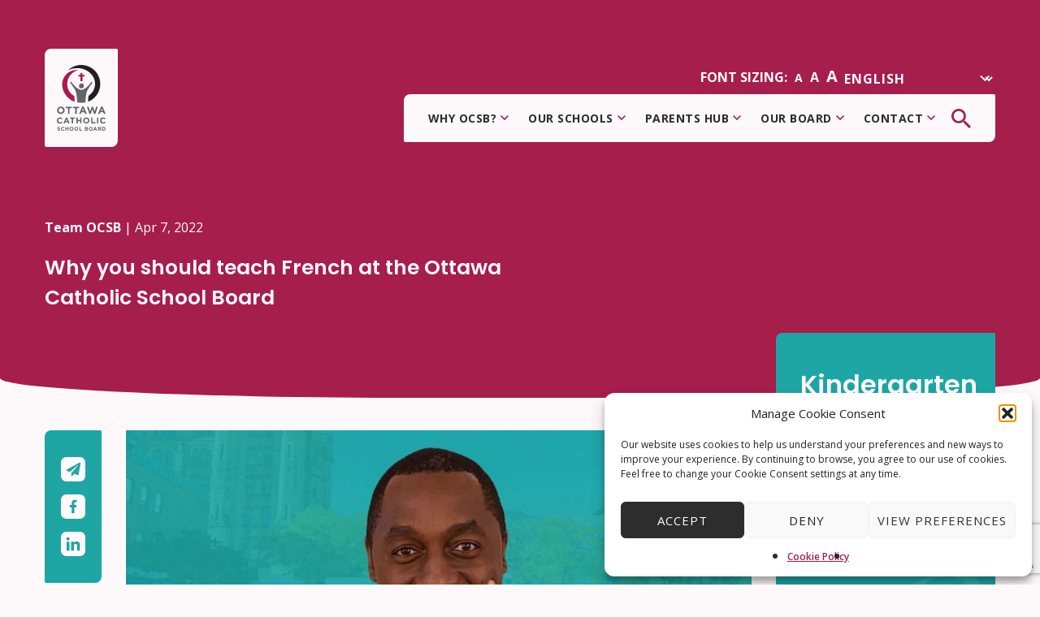

--- FILE ---
content_type: text/html; charset=UTF-8
request_url: https://www.ocsb.ca/2022/04/07/why-you-should-teach-french-at-the-ottawa-catholic-school-board/
body_size: 26337
content:
<!DOCTYPE html>
<html class="no-js" dir="ltr" lang="en-CA" prefix="og: https://ogp.me/ns#">
<head>
  <meta charset="UTF-8" />
  <meta name="viewport" content="width=device-width, initial-scale=1.0">
  <meta name="google-site-verification" content="ko0b89G-GPwq91kF9jOjC9g10oobEg1p01Wt5m6Hduc" />
  <link rel="profile" href="https://gmpg.org/xfn/11">
   <link href="https://fonts.googleapis.com/css2?family=Poppins:wght@400;500;600&display=swap" rel="stylesheet">



  <!-- Hotjar-->
	<!-- Hotjar Tracking Code for www.ocsb.ca -->
<script>
    (function(h,o,t,j,a,r){
        h.hj=h.hj||function(){(h.hj.q=h.hj.q||[]).push(arguments)};
        h._hjSettings={hjid:2054174,hjsv:6};
        a=o.getElementsByTagName('head')[0];
        r=o.createElement('script');r.async=1;
        r.src=t+h._hjSettings.hjid+j+h._hjSettings.hjsv;
        a.appendChild(r);
    })(window,document,'https://static.hotjar.com/c/hotjar-','.js?sv=');
</script>
	
  <!-- WP Head -->
  <title>Why you should teach French at the Ottawa Catholic School Board – The Ottawa Catholic School Board</title>

		<!-- All in One SEO 4.9.3 - aioseo.com -->
	<meta name="description" content="Interesting in teaching French with the OCSB? Find out why the Ottawa Catholic School Board is the perfect place to teach!" />
	<meta name="robots" content="max-image-preview:large" />
	<meta name="author" content="OCSB News"/>
	<link rel="canonical" href="https://www.ocsb.ca/2022/04/07/why-you-should-teach-french-at-the-ottawa-catholic-school-board/" />
	<meta name="generator" content="All in One SEO (AIOSEO) 4.9.3" />
		<meta property="og:locale" content="en_US" />
		<meta property="og:site_name" content="The Ottawa Catholic School Board" />
		<meta property="og:type" content="article" />
		<meta property="og:title" content="Why you should teach French at the Ottawa Catholic School Board – The Ottawa Catholic School Board" />
		<meta property="og:description" content="Interesting in teaching French with the OCSB? Find out why the Ottawa Catholic School Board is the perfect place to teach!" />
		<meta property="og:url" content="https://www.ocsb.ca/2022/04/07/why-you-should-teach-french-at-the-ottawa-catholic-school-board/" />
		<meta property="og:image" content="https://www.ocsb.ca/wp-content/uploads/2021/01/ocsb_logo@1x.png" />
		<meta property="og:image:secure_url" content="https://www.ocsb.ca/wp-content/uploads/2021/01/ocsb_logo@1x.png" />
		<meta property="og:image:width" content="276" />
		<meta property="og:image:height" content="374" />
		<meta property="article:tag" content="educators" />
		<meta property="article:published_time" content="2022-04-07T11:00:00+00:00" />
		<meta property="article:modified_time" content="2022-04-06T14:45:42+00:00" />
		<meta property="article:publisher" content="https://www.facebook.com/OttCatholicSB/" />
		<meta name="twitter:card" content="summary_large_image" />
		<meta name="twitter:site" content="@ottcatholicsb" />
		<meta name="twitter:title" content="Why you should teach French at the Ottawa Catholic School Board – The Ottawa Catholic School Board" />
		<meta name="twitter:description" content="Interesting in teaching French with the OCSB? Find out why the Ottawa Catholic School Board is the perfect place to teach!" />
		<meta name="twitter:creator" content="@ottcatholicsb" />
		<meta name="twitter:image" content="https://www.ocsb.ca/wp-content/uploads/2021/01/ocsb_logo@1x.png" />
		<meta name="twitter:label1" content="Written by" />
		<meta name="twitter:data1" content="OCSB News" />
		<meta name="twitter:label2" content="Est. reading time" />
		<meta name="twitter:data2" content="1 minute" />
		<script type="application/ld+json" class="aioseo-schema">
			{"@context":"https:\/\/schema.org","@graph":[{"@type":"Article","@id":"https:\/\/www.ocsb.ca\/2022\/04\/07\/why-you-should-teach-french-at-the-ottawa-catholic-school-board\/#article","name":"Why you should teach French at the Ottawa Catholic School Board \u2013 The Ottawa Catholic School Board","headline":"Why you should teach French at the Ottawa Catholic School Board","author":{"@id":"https:\/\/www.ocsb.ca\/author\/ocsb-news\/#author"},"publisher":{"@id":"https:\/\/www.ocsb.ca\/#organization"},"image":{"@type":"ImageObject","url":"https:\/\/www.ocsb.ca\/wp-content\/uploads\/2022\/04\/blog-french-teacher-recruitment-april-2022.jpeg","width":1280,"height":720,"caption":"French teacher smiling"},"datePublished":"2022-04-07T07:00:00-04:00","dateModified":"2022-04-06T10:45:42-04:00","inLanguage":"en-CA","mainEntityOfPage":{"@id":"https:\/\/www.ocsb.ca\/2022\/04\/07\/why-you-should-teach-french-at-the-ottawa-catholic-school-board\/#webpage"},"isPartOf":{"@id":"https:\/\/www.ocsb.ca\/2022\/04\/07\/why-you-should-teach-french-at-the-ottawa-catholic-school-board\/#webpage"},"articleSection":"Team OCSB, Educators"},{"@type":"BreadcrumbList","@id":"https:\/\/www.ocsb.ca\/2022\/04\/07\/why-you-should-teach-french-at-the-ottawa-catholic-school-board\/#breadcrumblist","itemListElement":[{"@type":"ListItem","@id":"https:\/\/www.ocsb.ca#listItem","position":1,"name":"Home","item":"https:\/\/www.ocsb.ca","nextItem":{"@type":"ListItem","@id":"https:\/\/www.ocsb.ca\/category\/team-ocsb\/#listItem","name":"Team OCSB"}},{"@type":"ListItem","@id":"https:\/\/www.ocsb.ca\/category\/team-ocsb\/#listItem","position":2,"name":"Team OCSB","item":"https:\/\/www.ocsb.ca\/category\/team-ocsb\/","nextItem":{"@type":"ListItem","@id":"https:\/\/www.ocsb.ca\/2022\/04\/07\/why-you-should-teach-french-at-the-ottawa-catholic-school-board\/#listItem","name":"Why you should teach French at the Ottawa Catholic School Board"},"previousItem":{"@type":"ListItem","@id":"https:\/\/www.ocsb.ca#listItem","name":"Home"}},{"@type":"ListItem","@id":"https:\/\/www.ocsb.ca\/2022\/04\/07\/why-you-should-teach-french-at-the-ottawa-catholic-school-board\/#listItem","position":3,"name":"Why you should teach French at the Ottawa Catholic School Board","previousItem":{"@type":"ListItem","@id":"https:\/\/www.ocsb.ca\/category\/team-ocsb\/#listItem","name":"Team OCSB"}}]},{"@type":"Organization","@id":"https:\/\/www.ocsb.ca\/#organization","name":"The Ottawa Catholic School Board","description":"Welcome to Our Kindergarten: It's Time to Register","url":"https:\/\/www.ocsb.ca\/","telephone":"+16132242222","logo":{"@type":"ImageObject","url":"https:\/\/www.ocsb.ca\/ocsb_favicon1x\/","@id":"https:\/\/www.ocsb.ca\/2022\/04\/07\/why-you-should-teach-french-at-the-ottawa-catholic-school-board\/#organizationLogo"},"image":{"@id":"https:\/\/www.ocsb.ca\/2022\/04\/07\/why-you-should-teach-french-at-the-ottawa-catholic-school-board\/#organizationLogo"},"sameAs":["https:\/\/www.facebook.com\/OttCatholicSB\/","https:\/\/twitter.com\/ottcatholicsb","https:\/\/www.instagram.com\/ottcatholicsb\/","https:\/\/www.youtube.com\/user\/OttawaCatholicSB"]},{"@type":"Person","@id":"https:\/\/www.ocsb.ca\/author\/ocsb-news\/#author","url":"https:\/\/www.ocsb.ca\/author\/ocsb-news\/","name":"OCSB News","image":{"@type":"ImageObject","@id":"https:\/\/www.ocsb.ca\/2022\/04\/07\/why-you-should-teach-french-at-the-ottawa-catholic-school-board\/#authorImage","url":"https:\/\/secure.gravatar.com\/avatar\/58eae00488702754856787c73aa38a08b4a20387c124d8e3ad6cc49cef2cd224?s=96&d=mm&r=g","width":96,"height":96,"caption":"OCSB News"}},{"@type":"WebPage","@id":"https:\/\/www.ocsb.ca\/2022\/04\/07\/why-you-should-teach-french-at-the-ottawa-catholic-school-board\/#webpage","url":"https:\/\/www.ocsb.ca\/2022\/04\/07\/why-you-should-teach-french-at-the-ottawa-catholic-school-board\/","name":"Why you should teach French at the Ottawa Catholic School Board \u2013 The Ottawa Catholic School Board","description":"Interesting in teaching French with the OCSB? Find out why the Ottawa Catholic School Board is the perfect place to teach!","inLanguage":"en-CA","isPartOf":{"@id":"https:\/\/www.ocsb.ca\/#website"},"breadcrumb":{"@id":"https:\/\/www.ocsb.ca\/2022\/04\/07\/why-you-should-teach-french-at-the-ottawa-catholic-school-board\/#breadcrumblist"},"author":{"@id":"https:\/\/www.ocsb.ca\/author\/ocsb-news\/#author"},"creator":{"@id":"https:\/\/www.ocsb.ca\/author\/ocsb-news\/#author"},"image":{"@type":"ImageObject","url":"https:\/\/www.ocsb.ca\/wp-content\/uploads\/2022\/04\/blog-french-teacher-recruitment-april-2022.jpeg","@id":"https:\/\/www.ocsb.ca\/2022\/04\/07\/why-you-should-teach-french-at-the-ottawa-catholic-school-board\/#mainImage","width":1280,"height":720,"caption":"French teacher smiling"},"primaryImageOfPage":{"@id":"https:\/\/www.ocsb.ca\/2022\/04\/07\/why-you-should-teach-french-at-the-ottawa-catholic-school-board\/#mainImage"},"datePublished":"2022-04-07T07:00:00-04:00","dateModified":"2022-04-06T10:45:42-04:00"},{"@type":"WebSite","@id":"https:\/\/www.ocsb.ca\/#website","url":"https:\/\/www.ocsb.ca\/","name":"The Ottawa Catholic School Board","description":"Welcome to Our Kindergarten: It's Time to Register","inLanguage":"en-CA","publisher":{"@id":"https:\/\/www.ocsb.ca\/#organization"}}]}
		</script>
		<!-- All in One SEO -->

<link rel='dns-prefetch' href='//ajax.googleapis.com' />
<link rel='dns-prefetch' href='//fonts.googleapis.com' />
<link rel="alternate" type="application/rss+xml" title="The Ottawa Catholic School Board &raquo; Feed" href="https://www.ocsb.ca/feed/" />
<link rel="alternate" title="oEmbed (JSON)" type="application/json+oembed" href="https://www.ocsb.ca/wp-json/oembed/1.0/embed?url=https%3A%2F%2Fwww.ocsb.ca%2F2022%2F04%2F07%2Fwhy-you-should-teach-french-at-the-ottawa-catholic-school-board%2F" />
<link rel="alternate" title="oEmbed (XML)" type="text/xml+oembed" href="https://www.ocsb.ca/wp-json/oembed/1.0/embed?url=https%3A%2F%2Fwww.ocsb.ca%2F2022%2F04%2F07%2Fwhy-you-should-teach-french-at-the-ottawa-catholic-school-board%2F&#038;format=xml" />
<style id='wp-emoji-styles-inline-css' type='text/css'>

	img.wp-smiley, img.emoji {
		display: inline !important;
		border: none !important;
		box-shadow: none !important;
		height: 1em !important;
		width: 1em !important;
		margin: 0 0.07em !important;
		vertical-align: -0.1em !important;
		background: none !important;
		padding: 0 !important;
	}
/*# sourceURL=wp-emoji-styles-inline-css */
</style>
<style id='wp-block-library-inline-css' type='text/css'>
:root{--wp-block-synced-color:#7a00df;--wp-block-synced-color--rgb:122,0,223;--wp-bound-block-color:var(--wp-block-synced-color);--wp-editor-canvas-background:#ddd;--wp-admin-theme-color:#007cba;--wp-admin-theme-color--rgb:0,124,186;--wp-admin-theme-color-darker-10:#006ba1;--wp-admin-theme-color-darker-10--rgb:0,107,160.5;--wp-admin-theme-color-darker-20:#005a87;--wp-admin-theme-color-darker-20--rgb:0,90,135;--wp-admin-border-width-focus:2px}@media (min-resolution:192dpi){:root{--wp-admin-border-width-focus:1.5px}}.wp-element-button{cursor:pointer}:root .has-very-light-gray-background-color{background-color:#eee}:root .has-very-dark-gray-background-color{background-color:#313131}:root .has-very-light-gray-color{color:#eee}:root .has-very-dark-gray-color{color:#313131}:root .has-vivid-green-cyan-to-vivid-cyan-blue-gradient-background{background:linear-gradient(135deg,#00d084,#0693e3)}:root .has-purple-crush-gradient-background{background:linear-gradient(135deg,#34e2e4,#4721fb 50%,#ab1dfe)}:root .has-hazy-dawn-gradient-background{background:linear-gradient(135deg,#faaca8,#dad0ec)}:root .has-subdued-olive-gradient-background{background:linear-gradient(135deg,#fafae1,#67a671)}:root .has-atomic-cream-gradient-background{background:linear-gradient(135deg,#fdd79a,#004a59)}:root .has-nightshade-gradient-background{background:linear-gradient(135deg,#330968,#31cdcf)}:root .has-midnight-gradient-background{background:linear-gradient(135deg,#020381,#2874fc)}:root{--wp--preset--font-size--normal:16px;--wp--preset--font-size--huge:42px}.has-regular-font-size{font-size:1em}.has-larger-font-size{font-size:2.625em}.has-normal-font-size{font-size:var(--wp--preset--font-size--normal)}.has-huge-font-size{font-size:var(--wp--preset--font-size--huge)}.has-text-align-center{text-align:center}.has-text-align-left{text-align:left}.has-text-align-right{text-align:right}.has-fit-text{white-space:nowrap!important}#end-resizable-editor-section{display:none}.aligncenter{clear:both}.items-justified-left{justify-content:flex-start}.items-justified-center{justify-content:center}.items-justified-right{justify-content:flex-end}.items-justified-space-between{justify-content:space-between}.screen-reader-text{border:0;clip-path:inset(50%);height:1px;margin:-1px;overflow:hidden;padding:0;position:absolute;width:1px;word-wrap:normal!important}.screen-reader-text:focus{background-color:#ddd;clip-path:none;color:#444;display:block;font-size:1em;height:auto;left:5px;line-height:normal;padding:15px 23px 14px;text-decoration:none;top:5px;width:auto;z-index:100000}html :where(.has-border-color){border-style:solid}html :where([style*=border-top-color]){border-top-style:solid}html :where([style*=border-right-color]){border-right-style:solid}html :where([style*=border-bottom-color]){border-bottom-style:solid}html :where([style*=border-left-color]){border-left-style:solid}html :where([style*=border-width]){border-style:solid}html :where([style*=border-top-width]){border-top-style:solid}html :where([style*=border-right-width]){border-right-style:solid}html :where([style*=border-bottom-width]){border-bottom-style:solid}html :where([style*=border-left-width]){border-left-style:solid}html :where(img[class*=wp-image-]){height:auto;max-width:100%}:where(figure){margin:0 0 1em}html :where(.is-position-sticky){--wp-admin--admin-bar--position-offset:var(--wp-admin--admin-bar--height,0px)}@media screen and (max-width:600px){html :where(.is-position-sticky){--wp-admin--admin-bar--position-offset:0px}}

/*# sourceURL=wp-block-library-inline-css */
</style><style id='wp-block-button-inline-css' type='text/css'>
.wp-block-button__link{align-content:center;box-sizing:border-box;cursor:pointer;display:inline-block;height:100%;text-align:center;word-break:break-word}.wp-block-button__link.aligncenter{text-align:center}.wp-block-button__link.alignright{text-align:right}:where(.wp-block-button__link){border-radius:9999px;box-shadow:none;padding:calc(.667em + 2px) calc(1.333em + 2px);text-decoration:none}.wp-block-button[style*=text-decoration] .wp-block-button__link{text-decoration:inherit}.wp-block-buttons>.wp-block-button.has-custom-width{max-width:none}.wp-block-buttons>.wp-block-button.has-custom-width .wp-block-button__link{width:100%}.wp-block-buttons>.wp-block-button.has-custom-font-size .wp-block-button__link{font-size:inherit}.wp-block-buttons>.wp-block-button.wp-block-button__width-25{width:calc(25% - var(--wp--style--block-gap, .5em)*.75)}.wp-block-buttons>.wp-block-button.wp-block-button__width-50{width:calc(50% - var(--wp--style--block-gap, .5em)*.5)}.wp-block-buttons>.wp-block-button.wp-block-button__width-75{width:calc(75% - var(--wp--style--block-gap, .5em)*.25)}.wp-block-buttons>.wp-block-button.wp-block-button__width-100{flex-basis:100%;width:100%}.wp-block-buttons.is-vertical>.wp-block-button.wp-block-button__width-25{width:25%}.wp-block-buttons.is-vertical>.wp-block-button.wp-block-button__width-50{width:50%}.wp-block-buttons.is-vertical>.wp-block-button.wp-block-button__width-75{width:75%}.wp-block-button.is-style-squared,.wp-block-button__link.wp-block-button.is-style-squared{border-radius:0}.wp-block-button.no-border-radius,.wp-block-button__link.no-border-radius{border-radius:0!important}:root :where(.wp-block-button .wp-block-button__link.is-style-outline),:root :where(.wp-block-button.is-style-outline>.wp-block-button__link){border:2px solid;padding:.667em 1.333em}:root :where(.wp-block-button .wp-block-button__link.is-style-outline:not(.has-text-color)),:root :where(.wp-block-button.is-style-outline>.wp-block-button__link:not(.has-text-color)){color:currentColor}:root :where(.wp-block-button .wp-block-button__link.is-style-outline:not(.has-background)),:root :where(.wp-block-button.is-style-outline>.wp-block-button__link:not(.has-background)){background-color:initial;background-image:none}
/*# sourceURL=https://www.ocsb.ca/wp-includes/blocks/button/style.min.css */
</style>
<style id='wp-block-heading-inline-css' type='text/css'>
h1:where(.wp-block-heading).has-background,h2:where(.wp-block-heading).has-background,h3:where(.wp-block-heading).has-background,h4:where(.wp-block-heading).has-background,h5:where(.wp-block-heading).has-background,h6:where(.wp-block-heading).has-background{padding:1.25em 2.375em}h1.has-text-align-left[style*=writing-mode]:where([style*=vertical-lr]),h1.has-text-align-right[style*=writing-mode]:where([style*=vertical-rl]),h2.has-text-align-left[style*=writing-mode]:where([style*=vertical-lr]),h2.has-text-align-right[style*=writing-mode]:where([style*=vertical-rl]),h3.has-text-align-left[style*=writing-mode]:where([style*=vertical-lr]),h3.has-text-align-right[style*=writing-mode]:where([style*=vertical-rl]),h4.has-text-align-left[style*=writing-mode]:where([style*=vertical-lr]),h4.has-text-align-right[style*=writing-mode]:where([style*=vertical-rl]),h5.has-text-align-left[style*=writing-mode]:where([style*=vertical-lr]),h5.has-text-align-right[style*=writing-mode]:where([style*=vertical-rl]),h6.has-text-align-left[style*=writing-mode]:where([style*=vertical-lr]),h6.has-text-align-right[style*=writing-mode]:where([style*=vertical-rl]){rotate:180deg}
/*# sourceURL=https://www.ocsb.ca/wp-includes/blocks/heading/style.min.css */
</style>
<style id='wp-block-buttons-inline-css' type='text/css'>
.wp-block-buttons{box-sizing:border-box}.wp-block-buttons.is-vertical{flex-direction:column}.wp-block-buttons.is-vertical>.wp-block-button:last-child{margin-bottom:0}.wp-block-buttons>.wp-block-button{display:inline-block;margin:0}.wp-block-buttons.is-content-justification-left{justify-content:flex-start}.wp-block-buttons.is-content-justification-left.is-vertical{align-items:flex-start}.wp-block-buttons.is-content-justification-center{justify-content:center}.wp-block-buttons.is-content-justification-center.is-vertical{align-items:center}.wp-block-buttons.is-content-justification-right{justify-content:flex-end}.wp-block-buttons.is-content-justification-right.is-vertical{align-items:flex-end}.wp-block-buttons.is-content-justification-space-between{justify-content:space-between}.wp-block-buttons.aligncenter{text-align:center}.wp-block-buttons:not(.is-content-justification-space-between,.is-content-justification-right,.is-content-justification-left,.is-content-justification-center) .wp-block-button.aligncenter{margin-left:auto;margin-right:auto;width:100%}.wp-block-buttons[style*=text-decoration] .wp-block-button,.wp-block-buttons[style*=text-decoration] .wp-block-button__link{text-decoration:inherit}.wp-block-buttons.has-custom-font-size .wp-block-button__link{font-size:inherit}.wp-block-buttons .wp-block-button__link{width:100%}.wp-block-button.aligncenter{text-align:center}
/*# sourceURL=https://www.ocsb.ca/wp-includes/blocks/buttons/style.min.css */
</style>
<style id='wp-block-embed-inline-css' type='text/css'>
.wp-block-embed.alignleft,.wp-block-embed.alignright,.wp-block[data-align=left]>[data-type="core/embed"],.wp-block[data-align=right]>[data-type="core/embed"]{max-width:360px;width:100%}.wp-block-embed.alignleft .wp-block-embed__wrapper,.wp-block-embed.alignright .wp-block-embed__wrapper,.wp-block[data-align=left]>[data-type="core/embed"] .wp-block-embed__wrapper,.wp-block[data-align=right]>[data-type="core/embed"] .wp-block-embed__wrapper{min-width:280px}.wp-block-cover .wp-block-embed{min-height:240px;min-width:320px}.wp-block-embed{overflow-wrap:break-word}.wp-block-embed :where(figcaption){margin-bottom:1em;margin-top:.5em}.wp-block-embed iframe{max-width:100%}.wp-block-embed__wrapper{position:relative}.wp-embed-responsive .wp-has-aspect-ratio .wp-block-embed__wrapper:before{content:"";display:block;padding-top:50%}.wp-embed-responsive .wp-has-aspect-ratio iframe{bottom:0;height:100%;left:0;position:absolute;right:0;top:0;width:100%}.wp-embed-responsive .wp-embed-aspect-21-9 .wp-block-embed__wrapper:before{padding-top:42.85%}.wp-embed-responsive .wp-embed-aspect-18-9 .wp-block-embed__wrapper:before{padding-top:50%}.wp-embed-responsive .wp-embed-aspect-16-9 .wp-block-embed__wrapper:before{padding-top:56.25%}.wp-embed-responsive .wp-embed-aspect-4-3 .wp-block-embed__wrapper:before{padding-top:75%}.wp-embed-responsive .wp-embed-aspect-1-1 .wp-block-embed__wrapper:before{padding-top:100%}.wp-embed-responsive .wp-embed-aspect-9-16 .wp-block-embed__wrapper:before{padding-top:177.77%}.wp-embed-responsive .wp-embed-aspect-1-2 .wp-block-embed__wrapper:before{padding-top:200%}
/*# sourceURL=https://www.ocsb.ca/wp-includes/blocks/embed/style.min.css */
</style>
<style id='wp-block-embed-theme-inline-css' type='text/css'>
.wp-block-embed :where(figcaption){color:#555;font-size:13px;text-align:center}.is-dark-theme .wp-block-embed :where(figcaption){color:#ffffffa6}.wp-block-embed{margin:0 0 1em}
/*# sourceURL=https://www.ocsb.ca/wp-includes/blocks/embed/theme.min.css */
</style>
<style id='wp-block-paragraph-inline-css' type='text/css'>
.is-small-text{font-size:.875em}.is-regular-text{font-size:1em}.is-large-text{font-size:2.25em}.is-larger-text{font-size:3em}.has-drop-cap:not(:focus):first-letter{float:left;font-size:8.4em;font-style:normal;font-weight:100;line-height:.68;margin:.05em .1em 0 0;text-transform:uppercase}body.rtl .has-drop-cap:not(:focus):first-letter{float:none;margin-left:.1em}p.has-drop-cap.has-background{overflow:hidden}:root :where(p.has-background){padding:1.25em 2.375em}:where(p.has-text-color:not(.has-link-color)) a{color:inherit}p.has-text-align-left[style*="writing-mode:vertical-lr"],p.has-text-align-right[style*="writing-mode:vertical-rl"]{rotate:180deg}
/*# sourceURL=https://www.ocsb.ca/wp-includes/blocks/paragraph/style.min.css */
</style>
<style id='wp-block-spacer-inline-css' type='text/css'>
.wp-block-spacer{clear:both}
/*# sourceURL=https://www.ocsb.ca/wp-includes/blocks/spacer/style.min.css */
</style>
<style id='global-styles-inline-css' type='text/css'>
:root{--wp--preset--aspect-ratio--square: 1;--wp--preset--aspect-ratio--4-3: 4/3;--wp--preset--aspect-ratio--3-4: 3/4;--wp--preset--aspect-ratio--3-2: 3/2;--wp--preset--aspect-ratio--2-3: 2/3;--wp--preset--aspect-ratio--16-9: 16/9;--wp--preset--aspect-ratio--9-16: 9/16;--wp--preset--color--black: #000000;--wp--preset--color--cyan-bluish-gray: #abb8c3;--wp--preset--color--white: #ffffff;--wp--preset--color--pale-pink: #f78da7;--wp--preset--color--vivid-red: #cf2e2e;--wp--preset--color--luminous-vivid-orange: #ff6900;--wp--preset--color--luminous-vivid-amber: #fcb900;--wp--preset--color--light-green-cyan: #7bdcb5;--wp--preset--color--vivid-green-cyan: #00d084;--wp--preset--color--pale-cyan-blue: #8ed1fc;--wp--preset--color--vivid-cyan-blue: #0693e3;--wp--preset--color--vivid-purple: #9b51e0;--wp--preset--gradient--vivid-cyan-blue-to-vivid-purple: linear-gradient(135deg,rgb(6,147,227) 0%,rgb(155,81,224) 100%);--wp--preset--gradient--light-green-cyan-to-vivid-green-cyan: linear-gradient(135deg,rgb(122,220,180) 0%,rgb(0,208,130) 100%);--wp--preset--gradient--luminous-vivid-amber-to-luminous-vivid-orange: linear-gradient(135deg,rgb(252,185,0) 0%,rgb(255,105,0) 100%);--wp--preset--gradient--luminous-vivid-orange-to-vivid-red: linear-gradient(135deg,rgb(255,105,0) 0%,rgb(207,46,46) 100%);--wp--preset--gradient--very-light-gray-to-cyan-bluish-gray: linear-gradient(135deg,rgb(238,238,238) 0%,rgb(169,184,195) 100%);--wp--preset--gradient--cool-to-warm-spectrum: linear-gradient(135deg,rgb(74,234,220) 0%,rgb(151,120,209) 20%,rgb(207,42,186) 40%,rgb(238,44,130) 60%,rgb(251,105,98) 80%,rgb(254,248,76) 100%);--wp--preset--gradient--blush-light-purple: linear-gradient(135deg,rgb(255,206,236) 0%,rgb(152,150,240) 100%);--wp--preset--gradient--blush-bordeaux: linear-gradient(135deg,rgb(254,205,165) 0%,rgb(254,45,45) 50%,rgb(107,0,62) 100%);--wp--preset--gradient--luminous-dusk: linear-gradient(135deg,rgb(255,203,112) 0%,rgb(199,81,192) 50%,rgb(65,88,208) 100%);--wp--preset--gradient--pale-ocean: linear-gradient(135deg,rgb(255,245,203) 0%,rgb(182,227,212) 50%,rgb(51,167,181) 100%);--wp--preset--gradient--electric-grass: linear-gradient(135deg,rgb(202,248,128) 0%,rgb(113,206,126) 100%);--wp--preset--gradient--midnight: linear-gradient(135deg,rgb(2,3,129) 0%,rgb(40,116,252) 100%);--wp--preset--font-size--small: 13px;--wp--preset--font-size--medium: 20px;--wp--preset--font-size--large: 36px;--wp--preset--font-size--x-large: 42px;--wp--preset--spacing--20: 0.44rem;--wp--preset--spacing--30: 0.67rem;--wp--preset--spacing--40: 1rem;--wp--preset--spacing--50: 1.5rem;--wp--preset--spacing--60: 2.25rem;--wp--preset--spacing--70: 3.38rem;--wp--preset--spacing--80: 5.06rem;--wp--preset--shadow--natural: 6px 6px 9px rgba(0, 0, 0, 0.2);--wp--preset--shadow--deep: 12px 12px 50px rgba(0, 0, 0, 0.4);--wp--preset--shadow--sharp: 6px 6px 0px rgba(0, 0, 0, 0.2);--wp--preset--shadow--outlined: 6px 6px 0px -3px rgb(255, 255, 255), 6px 6px rgb(0, 0, 0);--wp--preset--shadow--crisp: 6px 6px 0px rgb(0, 0, 0);}:where(.is-layout-flex){gap: 0.5em;}:where(.is-layout-grid){gap: 0.5em;}body .is-layout-flex{display: flex;}.is-layout-flex{flex-wrap: wrap;align-items: center;}.is-layout-flex > :is(*, div){margin: 0;}body .is-layout-grid{display: grid;}.is-layout-grid > :is(*, div){margin: 0;}:where(.wp-block-columns.is-layout-flex){gap: 2em;}:where(.wp-block-columns.is-layout-grid){gap: 2em;}:where(.wp-block-post-template.is-layout-flex){gap: 1.25em;}:where(.wp-block-post-template.is-layout-grid){gap: 1.25em;}.has-black-color{color: var(--wp--preset--color--black) !important;}.has-cyan-bluish-gray-color{color: var(--wp--preset--color--cyan-bluish-gray) !important;}.has-white-color{color: var(--wp--preset--color--white) !important;}.has-pale-pink-color{color: var(--wp--preset--color--pale-pink) !important;}.has-vivid-red-color{color: var(--wp--preset--color--vivid-red) !important;}.has-luminous-vivid-orange-color{color: var(--wp--preset--color--luminous-vivid-orange) !important;}.has-luminous-vivid-amber-color{color: var(--wp--preset--color--luminous-vivid-amber) !important;}.has-light-green-cyan-color{color: var(--wp--preset--color--light-green-cyan) !important;}.has-vivid-green-cyan-color{color: var(--wp--preset--color--vivid-green-cyan) !important;}.has-pale-cyan-blue-color{color: var(--wp--preset--color--pale-cyan-blue) !important;}.has-vivid-cyan-blue-color{color: var(--wp--preset--color--vivid-cyan-blue) !important;}.has-vivid-purple-color{color: var(--wp--preset--color--vivid-purple) !important;}.has-black-background-color{background-color: var(--wp--preset--color--black) !important;}.has-cyan-bluish-gray-background-color{background-color: var(--wp--preset--color--cyan-bluish-gray) !important;}.has-white-background-color{background-color: var(--wp--preset--color--white) !important;}.has-pale-pink-background-color{background-color: var(--wp--preset--color--pale-pink) !important;}.has-vivid-red-background-color{background-color: var(--wp--preset--color--vivid-red) !important;}.has-luminous-vivid-orange-background-color{background-color: var(--wp--preset--color--luminous-vivid-orange) !important;}.has-luminous-vivid-amber-background-color{background-color: var(--wp--preset--color--luminous-vivid-amber) !important;}.has-light-green-cyan-background-color{background-color: var(--wp--preset--color--light-green-cyan) !important;}.has-vivid-green-cyan-background-color{background-color: var(--wp--preset--color--vivid-green-cyan) !important;}.has-pale-cyan-blue-background-color{background-color: var(--wp--preset--color--pale-cyan-blue) !important;}.has-vivid-cyan-blue-background-color{background-color: var(--wp--preset--color--vivid-cyan-blue) !important;}.has-vivid-purple-background-color{background-color: var(--wp--preset--color--vivid-purple) !important;}.has-black-border-color{border-color: var(--wp--preset--color--black) !important;}.has-cyan-bluish-gray-border-color{border-color: var(--wp--preset--color--cyan-bluish-gray) !important;}.has-white-border-color{border-color: var(--wp--preset--color--white) !important;}.has-pale-pink-border-color{border-color: var(--wp--preset--color--pale-pink) !important;}.has-vivid-red-border-color{border-color: var(--wp--preset--color--vivid-red) !important;}.has-luminous-vivid-orange-border-color{border-color: var(--wp--preset--color--luminous-vivid-orange) !important;}.has-luminous-vivid-amber-border-color{border-color: var(--wp--preset--color--luminous-vivid-amber) !important;}.has-light-green-cyan-border-color{border-color: var(--wp--preset--color--light-green-cyan) !important;}.has-vivid-green-cyan-border-color{border-color: var(--wp--preset--color--vivid-green-cyan) !important;}.has-pale-cyan-blue-border-color{border-color: var(--wp--preset--color--pale-cyan-blue) !important;}.has-vivid-cyan-blue-border-color{border-color: var(--wp--preset--color--vivid-cyan-blue) !important;}.has-vivid-purple-border-color{border-color: var(--wp--preset--color--vivid-purple) !important;}.has-vivid-cyan-blue-to-vivid-purple-gradient-background{background: var(--wp--preset--gradient--vivid-cyan-blue-to-vivid-purple) !important;}.has-light-green-cyan-to-vivid-green-cyan-gradient-background{background: var(--wp--preset--gradient--light-green-cyan-to-vivid-green-cyan) !important;}.has-luminous-vivid-amber-to-luminous-vivid-orange-gradient-background{background: var(--wp--preset--gradient--luminous-vivid-amber-to-luminous-vivid-orange) !important;}.has-luminous-vivid-orange-to-vivid-red-gradient-background{background: var(--wp--preset--gradient--luminous-vivid-orange-to-vivid-red) !important;}.has-very-light-gray-to-cyan-bluish-gray-gradient-background{background: var(--wp--preset--gradient--very-light-gray-to-cyan-bluish-gray) !important;}.has-cool-to-warm-spectrum-gradient-background{background: var(--wp--preset--gradient--cool-to-warm-spectrum) !important;}.has-blush-light-purple-gradient-background{background: var(--wp--preset--gradient--blush-light-purple) !important;}.has-blush-bordeaux-gradient-background{background: var(--wp--preset--gradient--blush-bordeaux) !important;}.has-luminous-dusk-gradient-background{background: var(--wp--preset--gradient--luminous-dusk) !important;}.has-pale-ocean-gradient-background{background: var(--wp--preset--gradient--pale-ocean) !important;}.has-electric-grass-gradient-background{background: var(--wp--preset--gradient--electric-grass) !important;}.has-midnight-gradient-background{background: var(--wp--preset--gradient--midnight) !important;}.has-small-font-size{font-size: var(--wp--preset--font-size--small) !important;}.has-medium-font-size{font-size: var(--wp--preset--font-size--medium) !important;}.has-large-font-size{font-size: var(--wp--preset--font-size--large) !important;}.has-x-large-font-size{font-size: var(--wp--preset--font-size--x-large) !important;}
/*# sourceURL=global-styles-inline-css */
</style>

<style id='classic-theme-styles-inline-css' type='text/css'>
/*! This file is auto-generated */
.wp-block-button__link{color:#fff;background-color:#32373c;border-radius:9999px;box-shadow:none;text-decoration:none;padding:calc(.667em + 2px) calc(1.333em + 2px);font-size:1.125em}.wp-block-file__button{background:#32373c;color:#fff;text-decoration:none}
/*# sourceURL=/wp-includes/css/classic-themes.min.css */
</style>
<link rel='stylesheet' id='contact-form-7-css' href='https://www.ocsb.ca/wp-content/plugins/contact-form-7/includes/css/styles.css?ver=6.1.4' type='text/css' media='all' />
<link rel='stylesheet' id='cmplz-general-css' href='https://www.ocsb.ca/wp-content/plugins/complianz-gdpr/assets/css/cookieblocker.min.css?ver=1765917707' type='text/css' media='all' />
<link rel='stylesheet' id='tablepress-default-css' href='https://www.ocsb.ca/wp-content/tablepress-combined.min.css?ver=85' type='text/css' media='all' />
<link rel='stylesheet' id='tablepress-datatables-buttons-css' href='https://www.ocsb.ca/wp-content/plugins/tablepress-premium/modules/css/build/datatables.buttons.css?ver=3.2.6' type='text/css' media='all' />
<link rel='stylesheet' id='tablepress-datatables-fixedheader-css' href='https://www.ocsb.ca/wp-content/plugins/tablepress-premium/modules/css/build/datatables.fixedheader.css?ver=3.2.6' type='text/css' media='all' />
<link rel='stylesheet' id='tablepress-datatables-fixedcolumns-css' href='https://www.ocsb.ca/wp-content/plugins/tablepress-premium/modules/css/build/datatables.fixedcolumns.css?ver=3.2.6' type='text/css' media='all' />
<link rel='stylesheet' id='tablepress-datatables-scroll-buttons-css' href='https://www.ocsb.ca/wp-content/plugins/tablepress-premium/modules/css/build/datatables.scroll-buttons.css?ver=3.2.6' type='text/css' media='all' />
<link rel='stylesheet' id='tablepress-responsive-tables-css' href='https://www.ocsb.ca/wp-content/plugins/tablepress-premium/modules/css/build/responsive-tables.css?ver=3.2.6' type='text/css' media='all' />
<link rel='stylesheet' id='tablepress-datatables-alphabetsearch-css' href='https://www.ocsb.ca/wp-content/plugins/tablepress-premium/modules/css/build/datatables.alphabetsearch.css?ver=3.2.6' type='text/css' media='all' />
<link rel='stylesheet' id='tablepress-datatables-columnfilterwidgets-css' href='https://www.ocsb.ca/wp-content/plugins/tablepress-premium/modules/css/build/datatables.columnfilterwidgets.css?ver=3.2.6' type='text/css' media='all' />
<link rel='stylesheet' id='ocsb_mainfont-css' href='https://fonts.googleapis.com/css2?family=Open+Sans%3Aital%2Cwght%400%2C300%3B0%2C400%3B0%2C600%3B0%2C700%3B0%2C800%3B1%2C300%3B1%2C400%3B1%2C600%3B1%2C700%3B1%2C800&#038;display=swap&#038;ver=6.9' type='text/css' media='all' />
<link rel='stylesheet' id='ocsb_style-css' href='https://www.ocsb.ca/wp-content/themes/ocsb/style.css?ver=6.9' type='text/css' media='all' />
<link rel='stylesheet' id='ocsb_main-css' href='https://www.ocsb.ca/wp-content/themes/ocsb/dist/css/bundle.min.css?ver=6.9' type='text/css' media='all' />
<link rel='stylesheet' id='ocsb_divi_inner-css' href='https://www.ocsb.ca/wp-content/themes/ocsb/dist/css/ocsb-inner-divi.min.css?ver=6.9' type='text/css' media='all' />
<script type="text/javascript" src="https://ajax.googleapis.com/ajax/libs/jquery/2.2.4/jquery.min.js?ver=2.2.4" id="jquery-js"></script>
<link rel="https://api.w.org/" href="https://www.ocsb.ca/wp-json/" /><link rel="alternate" title="JSON" type="application/json" href="https://www.ocsb.ca/wp-json/wp/v2/posts/29579" /><link rel="EditURI" type="application/rsd+xml" title="RSD" href="https://www.ocsb.ca/xmlrpc.php?rsd" />
<meta name="generator" content="WordPress 6.9" />
<link rel='shortlink' href='https://www.ocsb.ca/?p=29579' />
			<style>.cmplz-hidden {
					display: none !important;
				}</style><link rel="icon" href="https://www.ocsb.ca/wp-content/uploads/2021/01/cropped-ocsb_favicon-32x32.jpg" sizes="32x32" />
<link rel="icon" href="https://www.ocsb.ca/wp-content/uploads/2021/01/cropped-ocsb_favicon-192x192.jpg" sizes="192x192" />
<link rel="apple-touch-icon" href="https://www.ocsb.ca/wp-content/uploads/2021/01/cropped-ocsb_favicon-180x180.jpg" />
<meta name="msapplication-TileImage" content="https://www.ocsb.ca/wp-content/uploads/2021/01/cropped-ocsb_favicon-270x270.jpg" />
		<style type="text/css" id="wp-custom-css">
			
#ocsb_footer_wrap > div.ocsb_footer_inner > div.ocsb_footer_socials.ocsb_footer_col > div > p:nth-child(1) {
	display: none;
}
	#ocsb_main > section > div > div > h2 {
		font-size: 35px !important;
		line-height: 110%;
	}
h1 {
		font-weight: 800 !important;
	 font-family: 'Poppins', sans-serif !important;
	font-size: 25px !important;
}
h2 {
	font-weight: 800 !important;
	 font-family: 'Poppins', sans-serif !important;
}
h3 {
	font-weight: 800 !important;
	 font-family: 'Poppins', sans-serif !important;
}
h4 {
	font-weight: 800 !important;
	 font-family: 'Poppins', sans-serif !important;
	font-size: 18px;
	color: #636466;
}
h5 {
	font-weight: 800 !important;
	 font-family: 'Poppins', sans-serif !important;
}

ul li  {
	font-size: 16px;
}
body p a:hover {
	color: grey;
	}
#ocsb_annnouncement_bar > div > div.ocsb_announcement_meta p {
	color: black !important;
	font-weight: 700;
}

#ocsb_share_bar_inner > div > a.twitter.pop-upper.ocsb_share_items.without-counter {
	display: none;
}

@media screen and (min-width: 1024px) {
    .ocsb_splash_section_home {
			min-height: 75vh;
	}
	
#ocsb_main > section {
	 padding: 40px 0 10rem !important;
	}
	.ocsb_splash_section {
    -webkit-box-pack: end;
    border-radius: 0 0 40% 40% / 5%;
    color: #fdf9fa;
    display: flex
;
    flex-direction: column;
    justify-content: flex-end;
    min-height: 68vh;
    padding: 240px 0 7rem;
}

	#ocsb_main > section > div > div > h2 {
		line-height: 120% !important;
	}
}

.link_hub_item {
	background-color:2c9f9e;
}
.link_hub_link {
	font-weight: 800;
}
.ocsb_notice_post_meta_date_wrap {
	display: none !important;
}

div.notices-block p {
	display: none !important;
}

#ocsb_footer_wrap > div.ocsb_footer_low a:hover {
	color: #cacaca !important;
}

#ocsb_footer_wrap a {
	font-weight: 700
	}
#ocsb_footer_wrap > div.ocsb_footer_low > div a{
	font-weight: 800
}
#ocsb_footer_wrap a:hover {
	color: #cacaca !important;
}
#ocsb_footer_menu a:hover {
	color: #cacaca !important;
}
#menu-item-23300 a:hover {
	color: #cacaca !important;
}

#menu-item-23302 a:hover {
	color: #cacaca !important;
}

#ocsb_footer_menu  a {
	color: white;
}
#ocsb_footer_wrap > div.ocsb_footer_inner > div.ocsb_footer_menu.ocsb_footer_col > a > h3 {
	color: white !important;
}
#ocsb_footer_wrap > div.ocsb_footer_inner > div.ocsb_footer_menu.ocsb_footer_col > a:hover > h3 {
	color: #cacaca !important;
}

.current_page_item>a:first-of-type {
	color: #9C9C9C!important;
	font-weight:700 !important;
}
#ocsb_footer_wrap > div.ocsb_footer_inner > div.ocsb_footer_deco_logo.ocsb_footer_col svg {
	width: 60% !important;
}
.ocsb-highlight-card-item a:hover {
	color: #cacaca !important;
}

	@media screen and (max-width: 782px) {
		body p {
			font-size: 16px;
			
		}
		#ocsb_footer_wrap > div.ocsb_footer_inner > div.ocsb_footer_deco_logo.ocsb_footer_col svg {
	width: 60% !important;
		}
		#ocsb_main > section.ocsb_inner_page > div {
			margin-top: 25px;
		}
		.ocsb_posts_nav h4 {
	font-size: 2.4rem;
		}
		#ocsb_main > section.ocsb_inner_page > section.ocsb_content_section > div > div.ocsb_posts_nav_items.ocsb_posts_nav_next {
			margin-left: -20px;
			margin-right: 8px;

		}
   		
}
@media screen and (max-width: 1200px) {
    .ocsb_social_share_bar_wrap {
      	margin-top: 25px;
    }
	body p {
			font-size: 16px;
			
		}

}

@media screen and (max-width: 700px) {
.tablepress {
	font-size: 12px !important;
	}
	.tablepress tbody td {
	vertical-align: top;
}

.tablepress tbody tr {
	vertical-align: top;
}
		
	#ocsb_main > section > div > div > h2 {
		font-size: 25px;
		line-height: 110%;
	}	
	#ocsb_main > section > div > div > h1 {
		font-size: 16px !important;
		line-height: 110%;
	}
}
	

		
			</style>
		
  <!-- Google Tag Manager -->
  <script>(function(w,d,s,l,i){w[l]=w[l]||[];w[l].push({'gtm.start':
  new Date().getTime(),event:'gtm.js'});var f=d.getElementsByTagName(s)[0],
  j=d.createElement(s),dl=l!='dataLayer'?'&l='+l:'';j.async=true;j.src=
  'https://www.googletagmanager.com/gtm.js?id='+i+dl;f.parentNode.insertBefore(j,f);
  })(window,document,'script','dataLayer','GTM-K5PR79J');</script>
  
  <!-- End Google Tag Manager -->
</head>
<body data-cmplz=1 class="wp-singular post-template-default single single-post postid-29579 single-format-standard wp-custom-logo wp-embed-responsive wp-theme-ocsb et_divi_builder et-pb-theme-the ocsb theme et-db">
    <!-- Google Tag Manager (noscript) -->
  <noscript><iframe src="https://www.googletagmanager.com/ns.html?id=GTM-K5PR79J"
  height="0" width="0" style="display:none;visibility:hidden"></iframe></noscript>
  <!-- End Google Tag Manager (noscript) -->

  <div id="ocsb_search_modal_wrap">
    <button id="ocsb_search_modal_close">
      <p class="screen-reader-text"></p>
      <svg height="12" viewBox="0 0 12 12" width="12" xmlns="http://www.w3.org/2000/svg"><path d="m12 1.20857143-1.2085714-1.20857143-4.7914286 4.79142857-4.79142857-4.79142857-1.20857143 1.20857143 4.79142857 4.79142857-4.79142857 4.7914286 1.20857143 1.2085714 4.79142857-4.79142857 4.7914286 4.79142857 1.2085714-1.2085714-4.79142857-4.7914286z" fill="#fff" fill-rule="evenodd"/></svg>    </button>

    <h4 class="ocsb_search_modal_header">What are you looking for?</h4>
    <form role="search" method="get" class="search-form" action="https://www.ocsb.ca/">
				<label>
					<span class="screen-reader-text">Search for:</span>
					<input type="search" class="search-field" placeholder="Search &hellip;" value="" name="s" />
				</label>
				<input type="submit" class="search-submit" value="Search" />
			</form>  </div>

  <!-- Mobile Menu -->
  <div id="ocsb_mobile_nav_wrap">
  
  <!-- Start of Inner Menu -->
  <div class="ocsb_mobile_nav_inner">
    <button id="ocsb_mobile_nav_close">
      <p class="screen-reader-text">Close button for the mobile menu.</p>
      <svg height="12" viewBox="0 0 12 12" width="12" xmlns="http://www.w3.org/2000/svg"><path d="m12 1.20857143-1.2085714-1.20857143-4.7914286 4.79142857-4.79142857-4.79142857-1.20857143 1.20857143 4.79142857 4.79142857-4.79142857 4.7914286 1.20857143 1.2085714 4.79142857-4.79142857 4.7914286 4.79142857 1.2085714-1.2085714-4.79142857-4.7914286z" fill="#fff" fill-rule="evenodd"/></svg>    </button>
    
    <div class="ocsb_mobile_menu_deco_logo">
              <a href="https://www.ocsb.ca" class="ocsb_mobile_home_link">
          <svg role="navigation" aria-describedby="ocsb_logo ocsb_logo_desc" xmlns="http://www.w3.org/2000/svg" viewBox="0 0 275.99 373.4"><defs><style>.cls-1{fill:#636466;}.cls-2{fill:#231f20;}.cls-3{fill:#a71c4d;}</style></defs><title id="ocsb_logo">OCSB Homepage Button.</title>
<desc id="ocsb_logo_desc">This is the OCSB Home button. Clicking it will take you to the homepage on inner, post or subsequent pages. On the homepage it's simply decoration</desc><g id="Layer_2" data-name="Layer 2"><g id="Layer_1-2" data-name="Layer 1"><path class="cls-1" d="M22.37,278.46c-12.61,0-21.64-9.39-21.64-21v-.11c0-11.6,9.14-21.11,21.74-21.11s21.64,9.39,21.64,21v.11C44.11,269,35,278.46,22.37,278.46Zm12.35-21.11c0-7-5.12-12.83-12.35-12.83s-12.25,5.72-12.25,12.72v.11c0,7,5.13,12.83,12.35,12.83s12.25-5.72,12.25-12.72Z"/><path class="cls-1" d="M71.75,245.22v32.53h-9V245.22H50.34V237H84.16v8.27Z"/><path class="cls-1" d="M112.45,245.22v32.53h-9V245.22H91.05V237h33.82v8.27Z"/><path class="cls-1" d="M159.79,277.75l-3.73-9.14H138.79l-3.72,9.14h-9.16l17.5-41.09h8.26l17.52,41.09Zm-12.37-30.31L142,260.68h10.87Z"/><path class="cls-1" d="M218,278h-7.82L201,251.35,191.74,278h-7.82L170,237h9.62l8.47,27.64,9.15-27.77h7.69l9.16,27.77L222.53,237h9.39Z"/><path class="cls-1" d="M266.6,277.75l-3.73-9.14H245.61l-3.73,9.14h-9.15l17.49-41.09h8.27L276,277.75Zm-12.36-30.31-5.42,13.24h10.86Z"/><path class="cls-1" d="M17.1,332.79A16.85,16.85,0,0,1,0,315.62v-.08a17,17,0,0,1,17.39-17.26c6.28,0,10.06,2.1,13.16,5.14l-4.68,5.39c-2.57-2.33-5.19-3.76-8.53-3.76-5.62,0-9.67,4.67-9.67,10.38v.11c0,5.71,4,10.47,9.67,10.47,3.81,0,6.15-1.53,8.76-3.9l4.68,4.71A17.05,17.05,0,0,1,17.1,332.79Z"/><path class="cls-1" d="M64.8,332.19l-3.06-7.47H47.64l-3,7.47H37.11l14.3-33.57h6.77l14.29,33.57ZM54.7,307.42l-4.43,10.83h8.86Z"/><path class="cls-1" d="M91.75,305.61v26.58H84.43V305.61H74.27v-6.76h27.64v6.76Z"/><path class="cls-1" d="M131.72,332.19V318.81H118.2v13.38h-7.35V298.85h7.35v13.21h13.52V298.85h7.34v33.34Z"/><path class="cls-1" d="M166.61,332.79c-10.31,0-17.7-7.68-17.7-17.17v-.08c0-9.48,7.49-17.26,17.78-17.26s17.69,7.68,17.69,17.15v.11C184.38,325,176.9,332.79,166.61,332.79Zm10.1-17.25c0-5.72-4.21-10.49-10.1-10.49s-10,4.67-10,10.38v.11c0,5.71,4.19,10.47,10.09,10.47s10-4.67,10-10.39Z"/><path class="cls-1" d="M194.24,332.19V298.85h7.32v26.69H218.2v6.65Z"/><path class="cls-1" d="M227.39,332.19V298.85h7.33v33.34Z"/><path class="cls-1" d="M262,332.79a16.85,16.85,0,0,1-17.1-17.17v-.08a17,17,0,0,1,17.38-17.26c6.3,0,10.05,2.1,13.16,5.14l-4.68,5.39c-2.57-2.33-5.19-3.76-8.52-3.76-5.63,0-9.68,4.67-9.68,10.38v.11c0,5.71,4,10.47,9.68,10.47,3.81,0,6.13-1.53,8.76-3.9l4.67,4.71A17.06,17.06,0,0,1,262,332.79Z"/><path class="cls-1" d="M10.67,373.35A13.3,13.3,0,0,1,1.77,370l2.73-3.25a9.62,9.62,0,0,0,6.26,2.55c1.88,0,3-.76,3-2v-.07c0-1.16-.71-1.77-4.21-2.66-4.23-1.08-7-2.25-7-6.42v0c0-3.8,3.06-6.33,7.33-6.33a12.29,12.29,0,0,1,7.79,2.66l-2.4,3.49a9.77,9.77,0,0,0-5.45-2.07c-1.76,0-2.7.82-2.7,1.83v.06c0,1.38.9,1.83,4.52,2.76,4.27,1.09,6.65,2.63,6.65,6.28v.07C18.35,371,15.18,373.35,10.67,373.35Z"/><path class="cls-1" d="M34,373.4a10.58,10.58,0,0,1-10.75-10.78v-.05a10.65,10.65,0,0,1,10.92-10.85,10.87,10.87,0,0,1,8.26,3.22l-2.93,3.39A7.77,7.77,0,0,0,34.14,356c-3.53,0-6.08,3-6.08,6.54v.07c0,3.59,2.49,6.59,6.08,6.59a7.51,7.51,0,0,0,5.5-2.47l2.94,3A10.67,10.67,0,0,1,34,373.4Z"/><path class="cls-1" d="M61.18,373.05v-8.42h-8.5v8.42H48.06v-21h4.62v8.29h8.5v-8.29h4.61v21Z"/><path class="cls-1" d="M82.79,373.4a10.74,10.74,0,0,1-11.11-10.78v-.05a10.85,10.85,0,0,1,11.17-10.85A10.74,10.74,0,0,1,94,362.5v.07A10.83,10.83,0,0,1,82.79,373.4Zm6.35-10.83A6.39,6.39,0,0,0,82.79,356a6.29,6.29,0,0,0-6.29,6.54v.07a6.38,6.38,0,0,0,6.35,6.59,6.28,6.28,0,0,0,6.29-6.54Z"/><path class="cls-1" d="M110,373.4a10.74,10.74,0,0,1-11.11-10.78v-.05a11.14,11.14,0,0,1,22.28-.07v.07A10.84,10.84,0,0,1,110,373.4Zm6.35-10.83A6.39,6.39,0,0,0,110,356a6.28,6.28,0,0,0-6.29,6.54v.07a6.38,6.38,0,0,0,6.35,6.59,6.27,6.27,0,0,0,6.29-6.54Z"/><path class="cls-1" d="M127.11,373.05v-21h4.61v16.76h10.45v4.21Z"/><path class="cls-1" d="M168.19,373.05h-10v-21H168c4.28,0,6.93,2.13,6.93,5.42v.05a4.88,4.88,0,0,1-2.76,4.53c2.44.93,3.92,2.34,3.92,5.15v.07C176,371.13,172.93,373.05,168.19,373.05Zm2.1-14.76c0-1.39-1.08-2.17-3-2.17h-4.55v4.42H167c2,0,3.33-.65,3.33-2.21Zm1.17,8.37c0-1.4-1.05-2.28-3.42-2.28h-5.33V369h5.48c2.05,0,3.27-.72,3.27-2.27Z"/><path class="cls-1" d="M191.83,373.4a10.73,10.73,0,0,1-11.12-10.78v-.05A11.15,11.15,0,0,1,203,362.5v.07A10.85,10.85,0,0,1,191.83,373.4Zm6.32-10.83a6.37,6.37,0,0,0-6.32-6.61,6.27,6.27,0,0,0-6.29,6.54v.07a6.36,6.36,0,0,0,6.34,6.59,6.26,6.26,0,0,0,6.27-6.54Z"/><path class="cls-1" d="M223.14,373.05l-1.93-4.69h-8.85l-1.92,4.69h-4.7l9-21.12H219l9,21.12Zm-6.35-15.58L214,364.26h5.58Z"/><path class="cls-1" d="M245.71,373.05l-4.47-6.72H237.6v6.72H233v-21h9.58c4.94,0,7.92,2.61,7.92,6.92v.06a6.53,6.53,0,0,1-4.5,6.5l5.12,7.49Zm.09-13.81c0-2-1.37-3-3.62-3H237.6v6h4.68c2.24,0,3.52-1.21,3.52-3Z"/><path class="cls-1" d="M264.61,373.05h-8.18v-21h8.18c6.59,0,11.15,4.52,11.15,10.42v.07C275.76,368.46,271.2,373.05,264.61,373.05Zm6.32-10.48a6,6,0,0,0-6.32-6.33H261v12.64h3.57a6,6,0,0,0,6.32-6.26Z"/><path class="cls-2" d="M180.22,8.78a108.1,108.1,0,0,0-117,21A113.25,113.25,0,0,1,114.06,17.9c34.56,0,65.12,15,83.63,38a83,83,0,0,1,18.64,51.5,73.77,73.77,0,0,1-3.4,22.45,78.21,78.21,0,0,1-10.5,22.38,81.58,81.58,0,0,1-23.22,23,276,276,0,0,0-2.56,33.3A107.81,107.81,0,0,0,180.22,8.78Z"/><path class="cls-1" d="M138.36,215a107.8,107.8,0,0,1-23.6-2.82c.18-23.59-4-48.88-6.52-58.91-4.36-12.61-17.75-32.75-33.4-52.84l5.39-5.8s33.15,47.65,58.26,46.86c25.13.79,58.28-46.86,58.28-46.86l5.38,5.8c-15.64,20.09-29.05,40.23-33.4,52.84-2.51,10-6.69,35.32-6.52,58.91A107.71,107.71,0,0,1,138.64,215Z"/><path class="cls-3" d="M144,56.65V45.08H133.79V56.68h-12v9.56h11.54c0,21.14,0,21.14,0,26.51H144.5V66.22H156V56.65Z"/><path class="cls-1" d="M138.91,105.13A13.83,13.83,0,1,0,152.74,119,13.84,13.84,0,0,0,138.91,105.13Z"/><path class="cls-3" d="M58.56,108.06c0-38.38,27.46-71.53,63.79-78.55a82.67,82.67,0,0,0-12.16-.73c-44.34,0-80.28,36.81-80.28,81.15A108.64,108.64,0,0,0,48.4,168.42c15.09,22.31,34,34.49,52.34,40.93a273.05,273.05,0,0,0-2.39-32.88A78.68,78.68,0,0,1,58.56,108.06Z"/></g></g></svg>        </a>
          </div>

    <ul id="ocsb_mobile_menu" class="ocsb_mobile_menu" role="menubar"><li id="menu-item-23269" class="menu-item menu-item-type-post_type menu-item-object-page menu-item-has-children menu-item-23269"><a href="https://www.ocsb.ca/why-ocsb/">Why OCSB?<span class="menu_item_down_arrow"><svg fill="none" height="7" viewBox="0 0 10 7" width="10" xmlns="http://www.w3.org/2000/svg"><path d="m5 6.18 5-5-1.18-1.18-3.82 3.84-3.82-3.84-1.18 1.18z" fill="#a61e4b"/></svg></span></a>
<ul class="sub-menu">
	<li id="menu-item-23270" class="menu-item menu-item-type-post_type menu-item-object-page menu-item-23270"><a href="https://www.ocsb.ca/why-ocsb/deep-learning/">Deep Learning</a></li>
	<li id="menu-item-23272" class="menu-item menu-item-type-post_type menu-item-object-page menu-item-23272"><a href="https://www.ocsb.ca/why-ocsb/faith/">Faith</a></li>
	<li id="menu-item-23440" class="menu-item menu-item-type-post_type menu-item-object-page menu-item-23440"><a href="https://www.ocsb.ca/our-board/equity/">Equity</a></li>
	<li id="menu-item-23271" class="menu-item menu-item-type-post_type menu-item-object-page menu-item-23271"><a href="https://www.ocsb.ca/why-ocsb/well-being/">Well-Being</a></li>
	<li id="menu-item-23273" class="menu-item menu-item-type-post_type menu-item-object-page menu-item-23273"><a href="https://www.ocsb.ca/why-ocsb/humane-use-of-technology/">Humane Use of Technology</a></li>
	<li id="menu-item-57404" class="menu-item menu-item-type-post_type menu-item-object-page menu-item-57404"><a href="https://www.ocsb.ca/why-ocsb/humane-use-of-technology/artificial-intelligence-at-the-ocsb/">Artificial Intelligence at the OCSB</a></li>
</ul>
</li>
<li id="menu-item-23278" class="menu-item menu-item-type-post_type menu-item-object-page menu-item-has-children menu-item-23278"><a href="https://www.ocsb.ca/our-schools/">Our Schools<span class="menu_item_down_arrow"><svg fill="none" height="7" viewBox="0 0 10 7" width="10" xmlns="http://www.w3.org/2000/svg"><path d="m5 6.18 5-5-1.18-1.18-3.82 3.84-3.82-3.84-1.18 1.18z" fill="#a61e4b"/></svg></span></a>
<ul class="sub-menu">
	<li id="menu-item-23275" class="menu-item menu-item-type-post_type menu-item-object-page menu-item-23275"><a href="https://www.ocsb.ca/our-schools/kindergarten/">Kindergarten</a></li>
	<li id="menu-item-54921" class="menu-item menu-item-type-post_type menu-item-object-page menu-item-54921"><a href="https://www.ocsb.ca/our-schools/high-school/">High School</a></li>
	<li id="menu-item-23279" class="menu-item menu-item-type-post_type menu-item-object-page menu-item-23279"><a href="https://www.ocsb.ca/our-schools/register/">Register</a></li>
	<li id="menu-item-23284" class="menu-item menu-item-type-post_type menu-item-object-page menu-item-23284"><a href="https://www.ocsb.ca/our-schools/boundaries/">Boundaries</a></li>
	<li id="menu-item-53013" class="menu-item menu-item-type-post_type menu-item-object-page menu-item-53013"><a href="https://www.ocsb.ca/our-schools/child-care/">Child Care &amp; Extended Day Programs</a></li>
	<li id="menu-item-32324" class="menu-item menu-item-type-post_type menu-item-object-page menu-item-32324"><a href="https://www.ocsb.ca/our-schools/family-welcome-centre/">Family Welcome Centre</a></li>
	<li id="menu-item-23274" class="menu-item menu-item-type-post_type menu-item-object-page menu-item-23274"><a href="https://www.ocsb.ca/our-schools/french/">French Programs</a></li>
	<li id="menu-item-25806" class="menu-item menu-item-type-post_type menu-item-object-page menu-item-25806"><a href="https://www.ocsb.ca/our-schools/indigenous-education/">Indigenous Education</a></li>
	<li id="menu-item-23277" class="menu-item menu-item-type-post_type menu-item-object-page menu-item-23277"><a href="https://www.ocsb.ca/our-schools/special-education/">Special Education</a></li>
	<li id="menu-item-23276" class="menu-item menu-item-type-post_type menu-item-object-page menu-item-23276"><a href="https://www.ocsb.ca/our-schools/english-as-a-second-language/">English as a Second Language</a></li>
	<li id="menu-item-23317" class="menu-item menu-item-type-post_type menu-item-object-page menu-item-23317"><a href="https://www.ocsb.ca/our-schools/continuing-and-community-education/">Continuing &#038; Community Education</a></li>
	<li id="menu-item-23310" class="menu-item menu-item-type-post_type menu-item-object-page menu-item-23310"><a href="https://www.ocsb.ca/our-schools/international-student-program/">International Student Program</a></li>
	<li id="menu-item-43645" class="menu-item menu-item-type-post_type menu-item-object-page menu-item-43645"><a href="https://www.ocsb.ca/contact/committees/caring-for-the-environment/">Caring for the Environment</a></li>
</ul>
</li>
<li id="menu-item-24914" class="menu-item menu-item-type-post_type menu-item-object-page menu-item-has-children menu-item-24914"><a href="https://www.ocsb.ca/parents/">Parents Hub<span class="menu_item_down_arrow"><svg fill="none" height="7" viewBox="0 0 10 7" width="10" xmlns="http://www.w3.org/2000/svg"><path d="m5 6.18 5-5-1.18-1.18-3.82 3.84-3.82-3.84-1.18 1.18z" fill="#a61e4b"/></svg></span></a>
<ul class="sub-menu">
	<li id="menu-item-23285" class="menu-item menu-item-type-post_type menu-item-object-page menu-item-23285"><a href="https://www.ocsb.ca/parents/calendar/">OCSB Calendar</a></li>
	<li id="menu-item-58383" class="menu-item menu-item-type-post_type menu-item-object-page menu-item-58383"><a href="https://www.ocsb.ca/parents/forms/">Find Your Form</a></li>
	<li id="menu-item-31725" class="menu-item menu-item-type-custom menu-item-object-custom menu-item-31725"><a href="https://www.ocsb.ca/parents/navigating-our-school-system/parent-portal?utm_source=learning-tech&#038;utm_medium=menu-link&#038;utm_campaign=portal_fix&#038;utm_id=solution-a">Parent Portal</a></li>
	<li id="menu-item-57401" class="menu-item menu-item-type-post_type menu-item-object-page menu-item-57401"><a href="https://www.ocsb.ca/parents/parent-portal/">Report Cards</a></li>
	<li id="menu-item-23283" class="menu-item menu-item-type-post_type menu-item-object-page menu-item-23283"><a href="https://www.ocsb.ca/parents/transportation/">Transportation | School Bus</a></li>
	<li id="menu-item-23313" class="menu-item menu-item-type-post_type menu-item-object-page menu-item-23313"><a href="https://www.ocsb.ca/parents/schoolmessenger/">School Messenger</a></li>
	<li id="menu-item-23309" class="menu-item menu-item-type-post_type menu-item-object-page menu-item-23309"><a href="https://www.ocsb.ca/our-schools/child-care/">Child Care &amp; Extended Day Programs</a></li>
	<li id="menu-item-28552" class="menu-item menu-item-type-post_type menu-item-object-page menu-item-28552"><a href="https://www.ocsb.ca/parents/navigating-our-school-system/">Navigating our School System</a></li>
	<li id="menu-item-28551" class="menu-item menu-item-type-post_type menu-item-object-page menu-item-28551"><a href="https://www.ocsb.ca/parents/get-involved/">Get Involved</a></li>
	<li id="menu-item-23316" class="menu-item menu-item-type-post_type menu-item-object-page menu-item-23316"><a href="https://www.ocsb.ca/parents/student-health/">Student Health &amp; Safety</a></li>
</ul>
</li>
<li id="menu-item-23288" class="menu-item menu-item-type-post_type menu-item-object-page menu-item-has-children menu-item-23288"><a href="https://www.ocsb.ca/our-board/">Our Board<span class="menu_item_down_arrow"><svg fill="none" height="7" viewBox="0 0 10 7" width="10" xmlns="http://www.w3.org/2000/svg"><path d="m5 6.18 5-5-1.18-1.18-3.82 3.84-3.82-3.84-1.18 1.18z" fill="#a61e4b"/></svg></span></a>
<ul class="sub-menu">
	<li id="menu-item-25663" class="menu-item menu-item-type-post_type menu-item-object-page menu-item-25663"><a href="https://www.ocsb.ca/our-board/our-commitments-spiritual-theme/">Our Commitments &#038; Spiritual Theme</a></li>
	<li id="menu-item-23298" class="menu-item menu-item-type-post_type menu-item-object-page menu-item-23298"><a href="https://www.ocsb.ca/our-board/executive-council/">Executive Council</a></li>
	<li id="menu-item-23299" class="menu-item menu-item-type-post_type menu-item-object-page menu-item-23299"><a href="https://www.ocsb.ca/our-board/trustees/">Trustees</a></li>
	<li id="menu-item-23295" class="menu-item menu-item-type-post_type menu-item-object-page menu-item-23295"><a href="https://www.ocsb.ca/our-board/meetings/">Board Meetings</a></li>
	<li id="menu-item-43400" class="menu-item menu-item-type-post_type menu-item-object-page menu-item-43400"><a href="https://www.ocsb.ca/our-board/careers/">Careers</a></li>
	<li id="menu-item-43445" class="menu-item menu-item-type-post_type menu-item-object-page menu-item-43445"><a href="https://www.ocsb.ca/our-board/careers/administration-support-jobs/">  › Administration &#038; Support Jobs</a></li>
	<li id="menu-item-43444" class="menu-item menu-item-type-post_type menu-item-object-page menu-item-43444"><a href="https://www.ocsb.ca/our-board/careers/teaching-jobs/">  › Teaching Jobs</a></li>
	<li id="menu-item-57751" class="menu-item menu-item-type-post_type menu-item-object-page menu-item-57751"><a href="https://www.ocsb.ca/our-board/departments/">Departments</a></li>
	<li id="menu-item-23297" class="menu-item menu-item-type-post_type menu-item-object-page menu-item-23297"><a href="https://www.ocsb.ca/our-board/finance/">Finance and Budget</a></li>
	<li id="menu-item-23290" class="menu-item menu-item-type-post_type menu-item-object-page menu-item-23290"><a href="https://www.ocsb.ca/our-board/policies/">Policies</a></li>
</ul>
</li>
<li id="menu-item-23291" class="menu-item menu-item-type-post_type menu-item-object-page menu-item-has-children menu-item-23291"><a href="https://www.ocsb.ca/contact/">Contact<span class="menu_item_down_arrow"><svg fill="none" height="7" viewBox="0 0 10 7" width="10" xmlns="http://www.w3.org/2000/svg"><path d="m5 6.18 5-5-1.18-1.18-3.82 3.84-3.82-3.84-1.18 1.18z" fill="#a61e4b"/></svg></span></a>
<ul class="sub-menu">
	<li id="menu-item-30453" class="menu-item menu-item-type-post_type menu-item-object-page menu-item-30453"><a href="https://www.ocsb.ca/contact/records/">Records</a></li>
	<li id="menu-item-23292" class="menu-item menu-item-type-post_type menu-item-object-page menu-item-23292"><a href="https://www.ocsb.ca/contact/volunteers/">Volunteers</a></li>
	<li id="menu-item-23294" class="menu-item menu-item-type-post_type menu-item-object-page menu-item-23294"><a href="https://www.ocsb.ca/contact/media-and-advertising/">Media &#038; Advertising</a></li>
	<li id="menu-item-23293" class="menu-item menu-item-type-post_type menu-item-object-page menu-item-23293"><a href="https://www.ocsb.ca/contact/community-use/">Community Use of Schools</a></li>
	<li id="menu-item-33351" class="menu-item menu-item-type-post_type menu-item-object-page menu-item-33351"><a href="https://www.ocsb.ca/contact/committees/">Committees</a></li>
	<li id="menu-item-23314" class="menu-item menu-item-type-post_type menu-item-object-page menu-item-privacy-policy menu-item-23314"><a rel="privacy-policy" href="https://www.ocsb.ca/contact/privacy-and-personal-information/">Privacy</a></li>
</ul>
</li>
</ul>
    <div class="ocsb_mobile_accessibility_items">
      
      <h6 class="ocsb_mobile_accessibility_title">Accessibility</h6>

      <div id="ocsb_fontsizer">
        <p>Font Sizing: </p>
        <p id="fontSizer-1" class="fontSizerBtns" title="Change font size">A</p>
        <p id="fontSizer-2" class="fontSizerBtns" title="Change font size">A</p>
        <p id="fontSizer-3" class="fontSizerBtns" title="Change font size">A</p>
      </div>

      <div class="ocsb_translator_wrap">
        <div class="ocsb_translator">
          <div class="gtranslate_wrapper" id="gt-wrapper-56912248"></div>        </div>
        
        <div class="ocsb_select_pointer">
                  </div>
      </div>

    </div>

  </div>
  <!-- End of Inner Menu -->

  <div class="ocsb_mobile_nav_overlay"></div>

</div>
  <!-- Start Of Site -->
  <div id="ocsb_site_container">
  
  <!-- Skip To Content -->
  <a class="skip-link screen-reader-text" href="#ocsb_content">Skip to content</a>

    
    <!-- Site Header -->
    <header id="ocsb_header" role="banner">
              
      <div class="ocsb_header_wrap">
        <div class="ocsb_header_inner">
          
          <!-- Site Logo Container -->
          <div class="ocsb_logo_wrap">
                          <a href="https://www.ocsb.ca" id="ocsb_logo" class="ocsb_home_btn" title="Home Button" >
                <svg role="navigation" aria-describedby="ocsb_logo ocsb_logo_desc" xmlns="http://www.w3.org/2000/svg" viewBox="0 0 275.99 373.4"><defs><style>.cls-1{fill:#636466;}.cls-2{fill:#231f20;}.cls-3{fill:#a71c4d;}</style></defs><title id="ocsb_logo">OCSB Homepage Button.</title>
<desc id="ocsb_logo_desc">This is the OCSB Home button. Clicking it will take you to the homepage on inner, post or subsequent pages. On the homepage it's simply decoration</desc><g id="Layer_2" data-name="Layer 2"><g id="Layer_1-2" data-name="Layer 1"><path class="cls-1" d="M22.37,278.46c-12.61,0-21.64-9.39-21.64-21v-.11c0-11.6,9.14-21.11,21.74-21.11s21.64,9.39,21.64,21v.11C44.11,269,35,278.46,22.37,278.46Zm12.35-21.11c0-7-5.12-12.83-12.35-12.83s-12.25,5.72-12.25,12.72v.11c0,7,5.13,12.83,12.35,12.83s12.25-5.72,12.25-12.72Z"/><path class="cls-1" d="M71.75,245.22v32.53h-9V245.22H50.34V237H84.16v8.27Z"/><path class="cls-1" d="M112.45,245.22v32.53h-9V245.22H91.05V237h33.82v8.27Z"/><path class="cls-1" d="M159.79,277.75l-3.73-9.14H138.79l-3.72,9.14h-9.16l17.5-41.09h8.26l17.52,41.09Zm-12.37-30.31L142,260.68h10.87Z"/><path class="cls-1" d="M218,278h-7.82L201,251.35,191.74,278h-7.82L170,237h9.62l8.47,27.64,9.15-27.77h7.69l9.16,27.77L222.53,237h9.39Z"/><path class="cls-1" d="M266.6,277.75l-3.73-9.14H245.61l-3.73,9.14h-9.15l17.49-41.09h8.27L276,277.75Zm-12.36-30.31-5.42,13.24h10.86Z"/><path class="cls-1" d="M17.1,332.79A16.85,16.85,0,0,1,0,315.62v-.08a17,17,0,0,1,17.39-17.26c6.28,0,10.06,2.1,13.16,5.14l-4.68,5.39c-2.57-2.33-5.19-3.76-8.53-3.76-5.62,0-9.67,4.67-9.67,10.38v.11c0,5.71,4,10.47,9.67,10.47,3.81,0,6.15-1.53,8.76-3.9l4.68,4.71A17.05,17.05,0,0,1,17.1,332.79Z"/><path class="cls-1" d="M64.8,332.19l-3.06-7.47H47.64l-3,7.47H37.11l14.3-33.57h6.77l14.29,33.57ZM54.7,307.42l-4.43,10.83h8.86Z"/><path class="cls-1" d="M91.75,305.61v26.58H84.43V305.61H74.27v-6.76h27.64v6.76Z"/><path class="cls-1" d="M131.72,332.19V318.81H118.2v13.38h-7.35V298.85h7.35v13.21h13.52V298.85h7.34v33.34Z"/><path class="cls-1" d="M166.61,332.79c-10.31,0-17.7-7.68-17.7-17.17v-.08c0-9.48,7.49-17.26,17.78-17.26s17.69,7.68,17.69,17.15v.11C184.38,325,176.9,332.79,166.61,332.79Zm10.1-17.25c0-5.72-4.21-10.49-10.1-10.49s-10,4.67-10,10.38v.11c0,5.71,4.19,10.47,10.09,10.47s10-4.67,10-10.39Z"/><path class="cls-1" d="M194.24,332.19V298.85h7.32v26.69H218.2v6.65Z"/><path class="cls-1" d="M227.39,332.19V298.85h7.33v33.34Z"/><path class="cls-1" d="M262,332.79a16.85,16.85,0,0,1-17.1-17.17v-.08a17,17,0,0,1,17.38-17.26c6.3,0,10.05,2.1,13.16,5.14l-4.68,5.39c-2.57-2.33-5.19-3.76-8.52-3.76-5.63,0-9.68,4.67-9.68,10.38v.11c0,5.71,4,10.47,9.68,10.47,3.81,0,6.13-1.53,8.76-3.9l4.67,4.71A17.06,17.06,0,0,1,262,332.79Z"/><path class="cls-1" d="M10.67,373.35A13.3,13.3,0,0,1,1.77,370l2.73-3.25a9.62,9.62,0,0,0,6.26,2.55c1.88,0,3-.76,3-2v-.07c0-1.16-.71-1.77-4.21-2.66-4.23-1.08-7-2.25-7-6.42v0c0-3.8,3.06-6.33,7.33-6.33a12.29,12.29,0,0,1,7.79,2.66l-2.4,3.49a9.77,9.77,0,0,0-5.45-2.07c-1.76,0-2.7.82-2.7,1.83v.06c0,1.38.9,1.83,4.52,2.76,4.27,1.09,6.65,2.63,6.65,6.28v.07C18.35,371,15.18,373.35,10.67,373.35Z"/><path class="cls-1" d="M34,373.4a10.58,10.58,0,0,1-10.75-10.78v-.05a10.65,10.65,0,0,1,10.92-10.85,10.87,10.87,0,0,1,8.26,3.22l-2.93,3.39A7.77,7.77,0,0,0,34.14,356c-3.53,0-6.08,3-6.08,6.54v.07c0,3.59,2.49,6.59,6.08,6.59a7.51,7.51,0,0,0,5.5-2.47l2.94,3A10.67,10.67,0,0,1,34,373.4Z"/><path class="cls-1" d="M61.18,373.05v-8.42h-8.5v8.42H48.06v-21h4.62v8.29h8.5v-8.29h4.61v21Z"/><path class="cls-1" d="M82.79,373.4a10.74,10.74,0,0,1-11.11-10.78v-.05a10.85,10.85,0,0,1,11.17-10.85A10.74,10.74,0,0,1,94,362.5v.07A10.83,10.83,0,0,1,82.79,373.4Zm6.35-10.83A6.39,6.39,0,0,0,82.79,356a6.29,6.29,0,0,0-6.29,6.54v.07a6.38,6.38,0,0,0,6.35,6.59,6.28,6.28,0,0,0,6.29-6.54Z"/><path class="cls-1" d="M110,373.4a10.74,10.74,0,0,1-11.11-10.78v-.05a11.14,11.14,0,0,1,22.28-.07v.07A10.84,10.84,0,0,1,110,373.4Zm6.35-10.83A6.39,6.39,0,0,0,110,356a6.28,6.28,0,0,0-6.29,6.54v.07a6.38,6.38,0,0,0,6.35,6.59,6.27,6.27,0,0,0,6.29-6.54Z"/><path class="cls-1" d="M127.11,373.05v-21h4.61v16.76h10.45v4.21Z"/><path class="cls-1" d="M168.19,373.05h-10v-21H168c4.28,0,6.93,2.13,6.93,5.42v.05a4.88,4.88,0,0,1-2.76,4.53c2.44.93,3.92,2.34,3.92,5.15v.07C176,371.13,172.93,373.05,168.19,373.05Zm2.1-14.76c0-1.39-1.08-2.17-3-2.17h-4.55v4.42H167c2,0,3.33-.65,3.33-2.21Zm1.17,8.37c0-1.4-1.05-2.28-3.42-2.28h-5.33V369h5.48c2.05,0,3.27-.72,3.27-2.27Z"/><path class="cls-1" d="M191.83,373.4a10.73,10.73,0,0,1-11.12-10.78v-.05A11.15,11.15,0,0,1,203,362.5v.07A10.85,10.85,0,0,1,191.83,373.4Zm6.32-10.83a6.37,6.37,0,0,0-6.32-6.61,6.27,6.27,0,0,0-6.29,6.54v.07a6.36,6.36,0,0,0,6.34,6.59,6.26,6.26,0,0,0,6.27-6.54Z"/><path class="cls-1" d="M223.14,373.05l-1.93-4.69h-8.85l-1.92,4.69h-4.7l9-21.12H219l9,21.12Zm-6.35-15.58L214,364.26h5.58Z"/><path class="cls-1" d="M245.71,373.05l-4.47-6.72H237.6v6.72H233v-21h9.58c4.94,0,7.92,2.61,7.92,6.92v.06a6.53,6.53,0,0,1-4.5,6.5l5.12,7.49Zm.09-13.81c0-2-1.37-3-3.62-3H237.6v6h4.68c2.24,0,3.52-1.21,3.52-3Z"/><path class="cls-1" d="M264.61,373.05h-8.18v-21h8.18c6.59,0,11.15,4.52,11.15,10.42v.07C275.76,368.46,271.2,373.05,264.61,373.05Zm6.32-10.48a6,6,0,0,0-6.32-6.33H261v12.64h3.57a6,6,0,0,0,6.32-6.26Z"/><path class="cls-2" d="M180.22,8.78a108.1,108.1,0,0,0-117,21A113.25,113.25,0,0,1,114.06,17.9c34.56,0,65.12,15,83.63,38a83,83,0,0,1,18.64,51.5,73.77,73.77,0,0,1-3.4,22.45,78.21,78.21,0,0,1-10.5,22.38,81.58,81.58,0,0,1-23.22,23,276,276,0,0,0-2.56,33.3A107.81,107.81,0,0,0,180.22,8.78Z"/><path class="cls-1" d="M138.36,215a107.8,107.8,0,0,1-23.6-2.82c.18-23.59-4-48.88-6.52-58.91-4.36-12.61-17.75-32.75-33.4-52.84l5.39-5.8s33.15,47.65,58.26,46.86c25.13.79,58.28-46.86,58.28-46.86l5.38,5.8c-15.64,20.09-29.05,40.23-33.4,52.84-2.51,10-6.69,35.32-6.52,58.91A107.71,107.71,0,0,1,138.64,215Z"/><path class="cls-3" d="M144,56.65V45.08H133.79V56.68h-12v9.56h11.54c0,21.14,0,21.14,0,26.51H144.5V66.22H156V56.65Z"/><path class="cls-1" d="M138.91,105.13A13.83,13.83,0,1,0,152.74,119,13.84,13.84,0,0,0,138.91,105.13Z"/><path class="cls-3" d="M58.56,108.06c0-38.38,27.46-71.53,63.79-78.55a82.67,82.67,0,0,0-12.16-.73c-44.34,0-80.28,36.81-80.28,81.15A108.64,108.64,0,0,0,48.4,168.42c15.09,22.31,34,34.49,52.34,40.93a273.05,273.05,0,0,0-2.39-32.88A78.68,78.68,0,0,1,58.56,108.06Z"/></g></g></svg>              </a>
                      </div>
          
          <!-- Site Menu -->
          <div id="ocsb_site_navigation">

            <!-- Accessibility Items -->
            <div class="ocsb_accessibility_items">

              <div id="ocsb_fontsizer">
                <p>Font Sizing: </p>
                <p id="fontsizer1" class="fontsizerbtns" title="Change font size">A</p>
                <p id="fontsizer2" class="fontsizerbtns" title="Change font size">A</p>
                <p id="fontsizer3" class="fontsizerbtns" title="Change font size">A</p>
              </div>
              
              <div class="ocsb_translator_wrap">
                <div class="ocsb_translator">
                  <div class="gtranslate_wrapper" id="gt-wrapper-85997639"></div>                </div>
                
                <div class="ocsb_select_pointer">
                  <svg height="25" viewBox="0 0 24 25" width="24" xmlns="http://www.w3.org/2000/svg"><path d="m8 16.59 4.58-4.59-4.58-4.59 1.41-1.41 6 6-6 6z" fill="#fdf9fa" fill-rule="evenodd" transform="matrix(0 1 -1 0 23.705 .295)"/></svg>                </div>
              </div>

            </div>

            <!-- Main Menu -->
            <nav class="ocsb_site_menu_wrap collapse navbar-collapse" role="navigation" aria-label="Main Menu">

              <div class="ocsb_mobil_menu_btn_wrap">
                <button id="ocsb_mobile_menu_btn">
                  <p class="screen-reader-text">Button to show the mobile menu.</p>
                  <svg height="24" viewBox="0 0 24 24" width="24" xmlns="http://www.w3.org/2000/svg"><path d="m801 254v4h-24v-4zm0-10v4h-24v-4zm0-10v4h-24v-4z" fill="#a61e4b" fill-rule="evenodd" transform="translate(-777 -234)"/></svg>                </button>
              </div>

              <ul id="ocsb_main_menu" class="ocsb_site_menu" role="menubar"><li class="menu-item menu-item-type-post_type menu-item-object-page menu-item-has-children menu-item-23269" aria-haspopup="true" aria-expanded="false" tabindex="0"><a href="https://www.ocsb.ca/why-ocsb/">Why OCSB?<span class="menu_item_down_arrow"><svg fill="none" height="7" viewBox="0 0 10 7" width="10" xmlns="http://www.w3.org/2000/svg"><path d="m5 6.18 5-5-1.18-1.18-3.82 3.84-3.82-3.84-1.18 1.18z" fill="#a61e4b"/></svg></span></a>
<ul class="sub-menu">
	<li class="menu-item menu-item-type-post_type menu-item-object-page menu-item-23270"><a href="https://www.ocsb.ca/why-ocsb/deep-learning/">Deep Learning</a></li>
	<li class="menu-item menu-item-type-post_type menu-item-object-page menu-item-23272"><a href="https://www.ocsb.ca/why-ocsb/faith/">Faith</a></li>
	<li class="menu-item menu-item-type-post_type menu-item-object-page menu-item-23440"><a href="https://www.ocsb.ca/our-board/equity/">Equity</a></li>
	<li class="menu-item menu-item-type-post_type menu-item-object-page menu-item-23271"><a href="https://www.ocsb.ca/why-ocsb/well-being/">Well-Being</a></li>
	<li class="menu-item menu-item-type-post_type menu-item-object-page menu-item-23273"><a href="https://www.ocsb.ca/why-ocsb/humane-use-of-technology/">Humane Use of Technology</a></li>
	<li class="menu-item menu-item-type-post_type menu-item-object-page menu-item-57404"><a href="https://www.ocsb.ca/why-ocsb/humane-use-of-technology/artificial-intelligence-at-the-ocsb/">Artificial Intelligence at the OCSB</a></li>
</ul>
</li>
<li class="menu-item menu-item-type-post_type menu-item-object-page menu-item-has-children menu-item-23278" aria-haspopup="true" aria-expanded="false" tabindex="0"><a href="https://www.ocsb.ca/our-schools/">Our Schools<span class="menu_item_down_arrow"><svg fill="none" height="7" viewBox="0 0 10 7" width="10" xmlns="http://www.w3.org/2000/svg"><path d="m5 6.18 5-5-1.18-1.18-3.82 3.84-3.82-3.84-1.18 1.18z" fill="#a61e4b"/></svg></span></a>
<ul class="sub-menu">
	<li class="menu-item menu-item-type-post_type menu-item-object-page menu-item-23275"><a href="https://www.ocsb.ca/our-schools/kindergarten/">Kindergarten</a></li>
	<li class="menu-item menu-item-type-post_type menu-item-object-page menu-item-54921"><a href="https://www.ocsb.ca/our-schools/high-school/">High School</a></li>
	<li class="menu-item menu-item-type-post_type menu-item-object-page menu-item-23279"><a href="https://www.ocsb.ca/our-schools/register/">Register</a></li>
	<li class="menu-item menu-item-type-post_type menu-item-object-page menu-item-23284"><a href="https://www.ocsb.ca/our-schools/boundaries/">Boundaries</a></li>
	<li class="menu-item menu-item-type-post_type menu-item-object-page menu-item-53013"><a href="https://www.ocsb.ca/our-schools/child-care/">Child Care &amp; Extended Day Programs</a></li>
	<li class="menu-item menu-item-type-post_type menu-item-object-page menu-item-32324"><a href="https://www.ocsb.ca/our-schools/family-welcome-centre/">Family Welcome Centre</a></li>
	<li class="menu-item menu-item-type-post_type menu-item-object-page menu-item-23274"><a href="https://www.ocsb.ca/our-schools/french/">French Programs</a></li>
	<li class="menu-item menu-item-type-post_type menu-item-object-page menu-item-25806"><a href="https://www.ocsb.ca/our-schools/indigenous-education/">Indigenous Education</a></li>
	<li class="menu-item menu-item-type-post_type menu-item-object-page menu-item-23277"><a href="https://www.ocsb.ca/our-schools/special-education/">Special Education</a></li>
	<li class="menu-item menu-item-type-post_type menu-item-object-page menu-item-23276"><a href="https://www.ocsb.ca/our-schools/english-as-a-second-language/">English as a Second Language</a></li>
	<li class="menu-item menu-item-type-post_type menu-item-object-page menu-item-23317"><a href="https://www.ocsb.ca/our-schools/continuing-and-community-education/">Continuing &#038; Community Education</a></li>
	<li class="menu-item menu-item-type-post_type menu-item-object-page menu-item-23310"><a href="https://www.ocsb.ca/our-schools/international-student-program/">International Student Program</a></li>
	<li class="menu-item menu-item-type-post_type menu-item-object-page menu-item-43645"><a href="https://www.ocsb.ca/contact/committees/caring-for-the-environment/">Caring for the Environment</a></li>
</ul>
</li>
<li class="menu-item menu-item-type-post_type menu-item-object-page menu-item-has-children menu-item-24914" aria-haspopup="true" aria-expanded="false" tabindex="0"><a href="https://www.ocsb.ca/parents/">Parents Hub<span class="menu_item_down_arrow"><svg fill="none" height="7" viewBox="0 0 10 7" width="10" xmlns="http://www.w3.org/2000/svg"><path d="m5 6.18 5-5-1.18-1.18-3.82 3.84-3.82-3.84-1.18 1.18z" fill="#a61e4b"/></svg></span></a>
<ul class="sub-menu">
	<li class="menu-item menu-item-type-post_type menu-item-object-page menu-item-23285"><a href="https://www.ocsb.ca/parents/calendar/">OCSB Calendar</a></li>
	<li class="menu-item menu-item-type-post_type menu-item-object-page menu-item-58383"><a href="https://www.ocsb.ca/parents/forms/">Find Your Form</a></li>
	<li class="menu-item menu-item-type-custom menu-item-object-custom menu-item-31725"><a href="https://www.ocsb.ca/parents/navigating-our-school-system/parent-portal?utm_source=learning-tech&#038;utm_medium=menu-link&#038;utm_campaign=portal_fix&#038;utm_id=solution-a">Parent Portal</a></li>
	<li class="menu-item menu-item-type-post_type menu-item-object-page menu-item-57401"><a href="https://www.ocsb.ca/parents/parent-portal/">Report Cards</a></li>
	<li class="menu-item menu-item-type-post_type menu-item-object-page menu-item-23283"><a href="https://www.ocsb.ca/parents/transportation/">Transportation | School Bus</a></li>
	<li class="menu-item menu-item-type-post_type menu-item-object-page menu-item-23313"><a href="https://www.ocsb.ca/parents/schoolmessenger/">School Messenger</a></li>
	<li class="menu-item menu-item-type-post_type menu-item-object-page menu-item-23309"><a href="https://www.ocsb.ca/our-schools/child-care/">Child Care &amp; Extended Day Programs</a></li>
	<li class="menu-item menu-item-type-post_type menu-item-object-page menu-item-28552"><a href="https://www.ocsb.ca/parents/navigating-our-school-system/">Navigating our School System</a></li>
	<li class="menu-item menu-item-type-post_type menu-item-object-page menu-item-28551"><a href="https://www.ocsb.ca/parents/get-involved/">Get Involved</a></li>
	<li class="menu-item menu-item-type-post_type menu-item-object-page menu-item-23316"><a href="https://www.ocsb.ca/parents/student-health/">Student Health &amp; Safety</a></li>
</ul>
</li>
<li class="menu-item menu-item-type-post_type menu-item-object-page menu-item-has-children menu-item-23288" aria-haspopup="true" aria-expanded="false" tabindex="0"><a href="https://www.ocsb.ca/our-board/">Our Board<span class="menu_item_down_arrow"><svg fill="none" height="7" viewBox="0 0 10 7" width="10" xmlns="http://www.w3.org/2000/svg"><path d="m5 6.18 5-5-1.18-1.18-3.82 3.84-3.82-3.84-1.18 1.18z" fill="#a61e4b"/></svg></span></a>
<ul class="sub-menu">
	<li class="menu-item menu-item-type-post_type menu-item-object-page menu-item-25663"><a href="https://www.ocsb.ca/our-board/our-commitments-spiritual-theme/">Our Commitments &#038; Spiritual Theme</a></li>
	<li class="menu-item menu-item-type-post_type menu-item-object-page menu-item-23298"><a href="https://www.ocsb.ca/our-board/executive-council/">Executive Council</a></li>
	<li class="menu-item menu-item-type-post_type menu-item-object-page menu-item-23299"><a href="https://www.ocsb.ca/our-board/trustees/">Trustees</a></li>
	<li class="menu-item menu-item-type-post_type menu-item-object-page menu-item-23295"><a href="https://www.ocsb.ca/our-board/meetings/">Board Meetings</a></li>
	<li class="menu-item menu-item-type-post_type menu-item-object-page menu-item-43400"><a href="https://www.ocsb.ca/our-board/careers/">Careers</a></li>
	<li class="menu-item menu-item-type-post_type menu-item-object-page menu-item-43445"><a href="https://www.ocsb.ca/our-board/careers/administration-support-jobs/">  › Administration &#038; Support Jobs</a></li>
	<li class="menu-item menu-item-type-post_type menu-item-object-page menu-item-43444"><a href="https://www.ocsb.ca/our-board/careers/teaching-jobs/">  › Teaching Jobs</a></li>
	<li class="menu-item menu-item-type-post_type menu-item-object-page menu-item-57751"><a href="https://www.ocsb.ca/our-board/departments/">Departments</a></li>
	<li class="menu-item menu-item-type-post_type menu-item-object-page menu-item-23297"><a href="https://www.ocsb.ca/our-board/finance/">Finance and Budget</a></li>
	<li class="menu-item menu-item-type-post_type menu-item-object-page menu-item-23290"><a href="https://www.ocsb.ca/our-board/policies/">Policies</a></li>
</ul>
</li>
<li class="menu-item menu-item-type-post_type menu-item-object-page menu-item-has-children menu-item-23291" aria-haspopup="true" aria-expanded="false" tabindex="0"><a href="https://www.ocsb.ca/contact/">Contact<span class="menu_item_down_arrow"><svg fill="none" height="7" viewBox="0 0 10 7" width="10" xmlns="http://www.w3.org/2000/svg"><path d="m5 6.18 5-5-1.18-1.18-3.82 3.84-3.82-3.84-1.18 1.18z" fill="#a61e4b"/></svg></span></a>
<ul class="sub-menu">
	<li class="menu-item menu-item-type-post_type menu-item-object-page menu-item-30453"><a href="https://www.ocsb.ca/contact/records/">Records</a></li>
	<li class="menu-item menu-item-type-post_type menu-item-object-page menu-item-23292"><a href="https://www.ocsb.ca/contact/volunteers/">Volunteers</a></li>
	<li class="menu-item menu-item-type-post_type menu-item-object-page menu-item-23294"><a href="https://www.ocsb.ca/contact/media-and-advertising/">Media &#038; Advertising</a></li>
	<li class="menu-item menu-item-type-post_type menu-item-object-page menu-item-23293"><a href="https://www.ocsb.ca/contact/community-use/">Community Use of Schools</a></li>
	<li class="menu-item menu-item-type-post_type menu-item-object-page menu-item-33351"><a href="https://www.ocsb.ca/contact/committees/">Committees</a></li>
	<li class="menu-item menu-item-type-post_type menu-item-object-page menu-item-privacy-policy menu-item-23314"><a href="https://www.ocsb.ca/contact/privacy-and-personal-information/">Privacy</a></li>
</ul>
</li>
</ul>
              <!-- Search Bar -->
              <div class="ocsb_nav_search_btn_wrap">
                <p class="screen-reader-text">The button that opens the search modal</p>
                <button id="ocsb_search_btn" title="Search Button">
                  <svg height="24" viewBox="0 0 24 24" width="24" xmlns="http://www.w3.org/2000/svg"><path d="m836.925926 344 2.074074-2.074074-6.814815-6.814815h-1.119341l-.36214-.395062c.680384-.768175 1.201646-1.651577 1.563786-2.650205.36214-.998629.54321-2.04664.54321-3.144033 0-1.624143-.389575-3.116598-1.168725-4.477367-.779149-1.360768-1.838134-2.436214-3.176954-3.226337-1.382716-.812071-2.886146-1.218107-4.510288-1.218107-1.624143 0-3.122086.395062-4.493828 1.185185-1.371742.790124-2.458162 1.871056-3.259259 3.242799-.801097 1.371742-1.201646 2.869684-1.201646 4.493827 0 1.624142.406036 3.127572 1.218107 4.510288.790123 1.33882 1.871056 2.403292 3.242798 3.193415 1.371742.790124 2.869685 1.185186 4.493828 1.185186 1.075445 0 2.112482-.18107 3.111111-.54321.998628-.36214 1.88203-.883402 2.650205-1.563786l.395062.36214v1.086419zm-12.971193-8.888889c-1.119342 0-2.150892-.279835-3.094651-.839506-.943758-.559671-1.695473-1.311386-2.255144-2.255144-.559671-.943759-.839506-1.975309-.839506-3.09465 0-1.119342.279835-2.150892.839506-3.094651.559671-.943758 1.311386-1.689986 2.255144-2.238683.943759-.548696 1.975309-.823045 3.094651-.823045 1.119341 0 2.150891.274349 3.09465.823045.943758.548697 1.689986 1.294925 2.238683 2.238683.548697.943759.823045 1.975309.823045 3.094651 0 1.119341-.274348 2.150891-.823045 3.09465-.548697.943758-1.294925 1.695473-2.238683 2.255144-.943759.559671-1.975309.839506-3.09465.839506z" fill="#a61e4b" transform="translate(-815 -320)"/></svg>                </button>
              </div>
            </nav>
            
          </div>

        </div>
      </div>
    </header>

    <!-- Main Content Begins -->
    <main id="ocsb_main" class="ocsb_main_29579" role="main">
<!-- Start of Splash Section -->
<section class="ocsb_splash_section ocsb_splash_29579  ocsb_splash_section_post" >

  <div class="ocsb_splash_section_inner">
    
  <div class="ocsb_splash_items_wrap">

          <div class="ocsb_post_meta">
        <div class="ocsb_post_meta_inner"><p class="ocsb_post_meta_cat">Team OCSB</p> | <p class="ocsb_post_meta_upload">Apr 7, 2022</p></div>
      </div>
    
    

    
      <!-- Page Title -->
      <h1 class="ocsb_inner_title">Why you should teach French at the Ottawa Catholic School Board</h1>
      
      </div>

</div>
</section><!-- End of Splash Section -->

<section class="ocsb_inner_page">

  
    <div class="ocsb_social_share_bar_wrap">
      
<!-- Social Share Bar Wrap -->
<div id="ocsb_social_share_bar">
</div>    </div>

    <section class="ocsb_content_section" title="Content Section">
              
  <article id="ocsb_content" class="ocsb_inner_article post-29579 post type-post status-publish format-standard has-post-thumbnail hentry category-team-ocsb tag-educators">

	<div class="ocsb_entry_content entry-content">
					<div class="ocsb_inner_content">
				
							<div class="ocsb_posts_featured">
					<img width="960" height="540" src="https://www.ocsb.ca/wp-content/uploads/2022/04/blog-french-teacher-recruitment-april-2022-960x540.jpeg" class="attachment-standard size-standard wp-post-image" alt="French teacher smiling" decoding="async" fetchpriority="high" srcset="https://www.ocsb.ca/wp-content/uploads/2022/04/blog-french-teacher-recruitment-april-2022-960x540.jpeg 960w, https://www.ocsb.ca/wp-content/uploads/2022/04/blog-french-teacher-recruitment-april-2022-300x169.jpeg 300w, https://www.ocsb.ca/wp-content/uploads/2022/04/blog-french-teacher-recruitment-april-2022-1024x576.jpeg 1024w, https://www.ocsb.ca/wp-content/uploads/2022/04/blog-french-teacher-recruitment-april-2022-768x432.jpeg 768w, https://www.ocsb.ca/wp-content/uploads/2022/04/blog-french-teacher-recruitment-april-2022-1080x608.jpeg 1080w, https://www.ocsb.ca/wp-content/uploads/2022/04/blog-french-teacher-recruitment-april-2022-480x270.jpeg 480w, https://www.ocsb.ca/wp-content/uploads/2022/04/blog-french-teacher-recruitment-april-2022.jpeg 1280w" sizes="(max-width: 960px) 100vw, 960px" />				</div>

				<div class="ocsb_inner_post_meta">
					<p>Article by | <a href="https://www.ocsb.ca/author/ocsb-news/" title="Posts by OCSB News" rel="author">OCSB News</a></p>
				</div>
							
				
<h2 class="wp-block-heading"><em>Enseigner au OCSB!</em> Teach French in Canada’s Capital</h2>



<p>The Ottawa Catholic School Board (OCSB) is the perfect place to teach <em>en français</em>. We are located in Canada&#8217;s capital city. Ottawa ranks among the world&#8217;s most desirable cities to call home. Our city is the perfect setting for sharing the beauty of <em>la langue française</em> with our students.&nbsp;</p>



<p>Ottawa is a bilingual city with plenty of opportunities for students to engage with the French language and culture outside the classroom. We have a small-town feel with a big-city presence with a population of just over a million people.</p>



<div style="height:24px" aria-hidden="true" class="wp-block-spacer"></div>



<figure class="wp-block-embed is-type-video is-provider-youtube wp-block-embed-youtube wp-embed-aspect-16-9 wp-has-aspect-ratio"><div class="wp-block-embed__wrapper">
<iframe title="Enseigner au Ottawa Catholic School Board" width="500" height="281" src="https://www.youtube.com/embed/W6HIiiJhxN0?feature=oembed" frameborder="0" allow="accelerometer; autoplay; clipboard-write; encrypted-media; gyroscope; picture-in-picture; web-share" referrerpolicy="strict-origin-when-cross-origin" allowfullscreen></iframe>
</div></figure>



<div style="height:24px" aria-hidden="true" class="wp-block-spacer"></div>



<h2 class="wp-block-heading">How to Apply</h2>



<p>To teach at the Ottawa Catholic School Board, you need to be on our Occasional Teaching French as a Second Language (FSL) Roster. Learn more about the requirements and documents needed at the link below.</p>



<div style="height:16px" aria-hidden="true" class="wp-block-spacer"></div>



<div class="wp-block-buttons is-layout-flex wp-block-buttons-is-layout-flex">
<div class="wp-block-button"><a class="wp-block-button__link" href="https://ocsb.simplication.com/AttLogin.aspx?ANON_TYPE=Teaching&amp;ReturnUrl=%2fApplicant%2fAttEmployerSearch.aspx%3fEMPLOYER_ID%3dc84995d3-3b13-4b7c-90d7-7857ba738a5e" target="_blank" rel="noreferrer noopener">Apply Today</a></div>
</div>



<div style="height:24px" aria-hidden="true" class="wp-block-spacer"></div>



<h2 class="wp-block-heading">Why the Ottawa Catholic School Board?</h2>



<p>If you’re looking for a supportive work environment, look no further than the Ottawa Catholic School Board. Our board proudly serves over 46,000 students of all faiths in 85 schools throughout the city. We offer a collaborative work environment, fulfilling careers, and the opportunity to make a difference in our student&#8217;s lives.</p>



<div style="height:24px" aria-hidden="true" class="wp-block-spacer"></div>



<h2 class="wp-block-heading"><em>Un gros #ocsbBonjour!</em></h2>



<p>We have some of the best French educators in the country. During <em>le mois de la francophonie</em> in March, we took some time to celebrate them in a post on our website! Read <a href="https://www.ocsb.ca/2022/03/10/celebrating-our-french-teachers-at-the-ocsb/">Celebrating our French Teachers at the OCSB</a> to see why they love teaching French with us!</p>
			</div>
		
	</div><!-- .entry-content -->
</article><!-- #post-29579 -->




	
			<div class="ocsb_posts_nav">
		
					<div class="ocsb_posts_nav_items ocsb_posts_nav_next">
				<a href="https://www.ocsb.ca/2022/04/08/friday-feeling-just-get-outside/" class="ocsb_posts_nav_link">
					<div class="ocsb_deco_arrow">
						<svg height="13" viewBox="0 0 13 13" width="13" xmlns="http://www.w3.org/2000/svg"><path d="m397.666667 242.666667-1.0575 1.0575 4.185 4.1925h-9.1275v1.5h9.1275l-4.185 4.1925 1.0575 1.0575 6-6z" fill="#fdf9fa" fill-rule="evenodd" transform="matrix(-1 0 0 -1 404.333334 255.333334)"/></svg>					</div>

					<div class="ocsb_posts_nav_items_meta">
						<p class="ocsb_posts_nav_direction">Next Post</p>
						<h4 class="ocsb_posts_nav_link_title">Friday Feeling |  Just get outside!</h4>
					</div>
				</a>
					
			</div>

			
			
				<div class="ocsb_posts_nav_items ocsb_posts_nav_prev">
					<a href="https://www.ocsb.ca/2022/04/06/share-your-photos-of-catholic-education-in-action/" class="ocsb_posts_nav_link">
						<div class="ocsb_posts_nav_items_meta">
							<p class="ocsb_posts_nav_direction">Previous Post</p>
							<h4 class="ocsb_posts_nav_link_title">Share your photos of Catholic Education in action!</h4>
						</div>

						<div class="ocsb_deco_arrow">
							<svg height="12" viewBox="0 0 12 12" width="12" xmlns="http://www.w3.org/2000/svg"><path d="m480 264.666667-.94.94 3.72 3.726666h-8.113333v1.333334h8.113333l-3.72 3.726666.94.94 5.333333-5.333333z" fill="#fdf9fa" fill-rule="evenodd" transform="translate(-474 -264)"/></svg>						</div>
					</a>
				</div>

			
		</div>
	          </section>

    <section class="ocsb_sidebar_container">
      <div id="ocsb_sidebar_main" class="ocsb_sidebars">
  
  <div class="ocsb_community_items">

  
          <div class="ocsb_community_item" >
        <h2 class="ocsb_community_item_title">Kindergarten Registration is Open!</h2>

        <p class="ocsb_community_item_blurb"> Register your child for the 2026-2027 school year.</p>

        <a href="https://www.ocsb.ca/our-schools/register/" target="_self" class="ocsb_community_item_btn button button_alpha">REGISTER TODAY <span><svg height="12" viewBox="0 0 12 12" width="12" xmlns="http://www.w3.org/2000/svg"><path d="m480 264.666667-.94.94 3.72 3.726666h-8.113333v1.333334h8.113333l-3.72 3.726666.94.94 5.333333-5.333333z" fill="#fdf9fa" fill-rule="evenodd" transform="translate(-474 -264)"/></svg></span></a>

        <div class="ocsb_decorative_logo">
          <svg height="221" viewBox="0 0 220 221" width="220" xmlns="http://www.w3.org/2000/svg"><path d="m168.86 97.578221 5.38 5.8c-15.64 20.09-29.05 40.23-33.4 52.84-2.51 10-6.69 35.32-6.52 58.91-7.735289 1.806998-15.646737 2.75275-23.59 2.82h-.28c-7.946562-.067249-15.8613236-1.012996-23.6-2.82.18-23.59-4-48.88-6.52-58.91-4.36-12.61-17.75-32.75-33.4-52.84l5.39-5.8.0394505.0564112c1.2833335 1.8302128 33.6127495 47.5777888 58.2205495 46.8035888 25.13.79 58.28-46.86 58.28-46.86zm-86.58-65.85c4.0657702-.056045 8.1301351.1879506 12.16.73-36.33 7.02-63.79 40.17-63.79 78.55-.004779 28.299779 15.1889335 54.421967 39.79 68.41 1.4581724 10.90186 2.2562933 21.881867 2.39 32.88-18.34-6.44-37.25-18.62-52.34-40.93-11.65399324-17.315694-18.07325893-37.621959-18.49-58.49 0-44.34 35.94-81.15 80.28-81.15zm-46.97 1c31.3057403-29.73892541 77.306049-37.99539109 117-21 40.356336 17.2311038 66.24233 57.2027698 65.458198 101.076793-.784131 43.874024-28.081911 82.895171-69.028198 98.673207.18034-11.1415 1.035238-22.261855 2.56-33.3 9.212205-6.021894 17.110684-13.845537 23.22-23 4.664307-6.856187 8.208571-14.410533 10.5-22.38 2.285108-7.263029 3.432023-14.836047 3.4-22.45-.207294-18.781239-6.778577-36.936877-18.64-51.5-18.51-23-49.07-38-83.63-38-17.6406349-.0536678-35.0498879 4.0144268-50.84 11.88zm75.69 75.35c3.674067.002646 7.196308 1.466073 9.790512 4.067781 2.594204 2.601707 4.047453 6.12816 4.039521 9.802219-.022109 7.632852-6.223753 13.804681-13.856623 13.790001-7.632869-.014734-13.8106833-6.210415-13.8033523-13.843296.007344-7.63288 6.1970583-13.816705 13.8299423-13.816705zm5.09-60.05v11.57h12v9.57h-11.5v26.53h-11.17v-26.51h-11.54v-9.56h12v-11.6z" fill="#fdf9fa"/></svg>        </div>
      </div>
        
    </div>


  
      <div class="ocsb_sidebar_wrap">
      <div id="" class="widget ocsb_widgets widget_search"><h6 class="ocsb_widgets_title">Search</h6><form role="search" method="get" class="search-form" action="https://www.ocsb.ca/">
				<label>
					<span class="screen-reader-text">Search for:</span>
					<input type="search" class="search-field" placeholder="Search &hellip;" value="" name="s" />
				</label>
				<input type="submit" class="search-submit" value="Search" />
			</form></div><div id="" class="widget ocsb_widgets widget_archive"><h6 class="ocsb_widgets_title">News by Month</h6>		<label class="screen-reader-text" for="archives-dropdown-3">News by Month</label>
		<select id="archives-dropdown-3" name="archive-dropdown">
			
			<option value="">Select Month</option>
				<option value='https://www.ocsb.ca/2026/01/'> January 2026 </option>
	<option value='https://www.ocsb.ca/2025/12/'> December 2025 </option>
	<option value='https://www.ocsb.ca/2025/11/'> November 2025 </option>
	<option value='https://www.ocsb.ca/2025/10/'> October 2025 </option>
	<option value='https://www.ocsb.ca/2025/09/'> September 2025 </option>
	<option value='https://www.ocsb.ca/2025/08/'> August 2025 </option>
	<option value='https://www.ocsb.ca/2025/07/'> July 2025 </option>
	<option value='https://www.ocsb.ca/2025/06/'> June 2025 </option>
	<option value='https://www.ocsb.ca/2025/05/'> May 2025 </option>
	<option value='https://www.ocsb.ca/2025/04/'> April 2025 </option>
	<option value='https://www.ocsb.ca/2025/03/'> March 2025 </option>
	<option value='https://www.ocsb.ca/2025/02/'> February 2025 </option>
	<option value='https://www.ocsb.ca/2025/01/'> January 2025 </option>
	<option value='https://www.ocsb.ca/2024/12/'> December 2024 </option>
	<option value='https://www.ocsb.ca/2024/11/'> November 2024 </option>
	<option value='https://www.ocsb.ca/2024/10/'> October 2024 </option>
	<option value='https://www.ocsb.ca/2024/09/'> September 2024 </option>
	<option value='https://www.ocsb.ca/2024/08/'> August 2024 </option>
	<option value='https://www.ocsb.ca/2024/07/'> July 2024 </option>
	<option value='https://www.ocsb.ca/2024/06/'> June 2024 </option>
	<option value='https://www.ocsb.ca/2024/05/'> May 2024 </option>
	<option value='https://www.ocsb.ca/2024/04/'> April 2024 </option>
	<option value='https://www.ocsb.ca/2024/03/'> March 2024 </option>
	<option value='https://www.ocsb.ca/2024/02/'> February 2024 </option>
	<option value='https://www.ocsb.ca/2024/01/'> January 2024 </option>
	<option value='https://www.ocsb.ca/2023/12/'> December 2023 </option>
	<option value='https://www.ocsb.ca/2023/11/'> November 2023 </option>
	<option value='https://www.ocsb.ca/2023/10/'> October 2023 </option>
	<option value='https://www.ocsb.ca/2023/09/'> September 2023 </option>
	<option value='https://www.ocsb.ca/2023/08/'> August 2023 </option>
	<option value='https://www.ocsb.ca/2023/07/'> July 2023 </option>
	<option value='https://www.ocsb.ca/2023/06/'> June 2023 </option>
	<option value='https://www.ocsb.ca/2023/05/'> May 2023 </option>
	<option value='https://www.ocsb.ca/2023/04/'> April 2023 </option>
	<option value='https://www.ocsb.ca/2023/03/'> March 2023 </option>
	<option value='https://www.ocsb.ca/2023/02/'> February 2023 </option>
	<option value='https://www.ocsb.ca/2023/01/'> January 2023 </option>
	<option value='https://www.ocsb.ca/2022/12/'> December 2022 </option>
	<option value='https://www.ocsb.ca/2022/11/'> November 2022 </option>
	<option value='https://www.ocsb.ca/2022/10/'> October 2022 </option>
	<option value='https://www.ocsb.ca/2022/09/'> September 2022 </option>
	<option value='https://www.ocsb.ca/2022/08/'> August 2022 </option>
	<option value='https://www.ocsb.ca/2022/07/'> July 2022 </option>
	<option value='https://www.ocsb.ca/2022/06/'> June 2022 </option>
	<option value='https://www.ocsb.ca/2022/05/'> May 2022 </option>
	<option value='https://www.ocsb.ca/2022/04/'> April 2022 </option>
	<option value='https://www.ocsb.ca/2022/03/'> March 2022 </option>
	<option value='https://www.ocsb.ca/2022/02/'> February 2022 </option>
	<option value='https://www.ocsb.ca/2022/01/'> January 2022 </option>
	<option value='https://www.ocsb.ca/2021/12/'> December 2021 </option>
	<option value='https://www.ocsb.ca/2021/11/'> November 2021 </option>
	<option value='https://www.ocsb.ca/2021/10/'> October 2021 </option>
	<option value='https://www.ocsb.ca/2021/09/'> September 2021 </option>
	<option value='https://www.ocsb.ca/2021/08/'> August 2021 </option>
	<option value='https://www.ocsb.ca/2021/07/'> July 2021 </option>
	<option value='https://www.ocsb.ca/2021/06/'> June 2021 </option>
	<option value='https://www.ocsb.ca/2021/05/'> May 2021 </option>
	<option value='https://www.ocsb.ca/2021/04/'> April 2021 </option>
	<option value='https://www.ocsb.ca/2021/03/'> March 2021 </option>
	<option value='https://www.ocsb.ca/2021/02/'> February 2021 </option>
	<option value='https://www.ocsb.ca/2021/01/'> January 2021 </option>
	<option value='https://www.ocsb.ca/2020/12/'> December 2020 </option>
	<option value='https://www.ocsb.ca/2020/11/'> November 2020 </option>
	<option value='https://www.ocsb.ca/2020/10/'> October 2020 </option>
	<option value='https://www.ocsb.ca/2020/09/'> September 2020 </option>
	<option value='https://www.ocsb.ca/2020/08/'> August 2020 </option>
	<option value='https://www.ocsb.ca/2020/07/'> July 2020 </option>
	<option value='https://www.ocsb.ca/2020/06/'> June 2020 </option>
	<option value='https://www.ocsb.ca/2020/05/'> May 2020 </option>
	<option value='https://www.ocsb.ca/2020/04/'> April 2020 </option>
	<option value='https://www.ocsb.ca/2020/02/'> February 2020 </option>
	<option value='https://www.ocsb.ca/2020/01/'> January 2020 </option>
	<option value='https://www.ocsb.ca/2019/12/'> December 2019 </option>
	<option value='https://www.ocsb.ca/2015/04/'> April 2015 </option>

		</select>

			<script type="text/javascript">
/* <![CDATA[ */

( ( dropdownId ) => {
	const dropdown = document.getElementById( dropdownId );
	function onSelectChange() {
		setTimeout( () => {
			if ( 'escape' === dropdown.dataset.lastkey ) {
				return;
			}
			if ( dropdown.value ) {
				document.location.href = dropdown.value;
			}
		}, 250 );
	}
	function onKeyUp( event ) {
		if ( 'Escape' === event.key ) {
			dropdown.dataset.lastkey = 'escape';
		} else {
			delete dropdown.dataset.lastkey;
		}
	}
	function onClick() {
		delete dropdown.dataset.lastkey;
	}
	dropdown.addEventListener( 'keyup', onKeyUp );
	dropdown.addEventListener( 'click', onClick );
	dropdown.addEventListener( 'change', onSelectChange );
})( "archives-dropdown-3" );

//# sourceURL=WP_Widget_Archives%3A%3Awidget
/* ]]> */
</script>
</div><div id="" class="widget ocsb_widgets widget_categories"><h6 class="ocsb_widgets_title">News by Category</h6><form action="https://www.ocsb.ca" method="get"><label class="screen-reader-text" for="cat">News by Category</label><select  name='cat' id='cat' class='postform'>
	<option value='-1'>Select Category</option>
	<option class="level-0" value="188">Awards</option>
	<option class="level-0" value="46">Be Community</option>
	<option class="level-0" value="195">Be Innovative</option>
	<option class="level-0" value="33">Be Well</option>
	<option class="level-0" value="191">Continuing Education</option>
	<option class="level-0" value="190">Deep Learning</option>
	<option class="level-0" value="185">Environmental Education</option>
	<option class="level-0" value="181">Equity</option>
	<option class="level-0" value="89">Faith</option>
	<option class="level-0" value="215">French</option>
	<option class="level-0" value="4">From the Director</option>
	<option class="level-0" value="81">Government News</option>
	<option class="level-0" value="47">Health Announcemets</option>
	<option class="level-0" value="214">High School</option>
	<option class="level-0" value="183">Indigenous Education</option>
	<option class="level-0" value="184">International Education</option>
	<option class="level-0" value="197">Kindergarten</option>
	<option class="level-0" value="44">OCSB News</option>
	<option class="level-0" value="203">Outdoor Learning</option>
	<option class="level-0" value="29">Parents</option>
	<option class="level-0" value="194">School News</option>
	<option class="level-0" value="28">Students</option>
	<option class="level-0" value="6">Team OCSB</option>
</select>
</form><script type="text/javascript">
/* <![CDATA[ */

( ( dropdownId ) => {
	const dropdown = document.getElementById( dropdownId );
	function onSelectChange() {
		setTimeout( () => {
			if ( 'escape' === dropdown.dataset.lastkey ) {
				return;
			}
			if ( dropdown.value && parseInt( dropdown.value ) > 0 && dropdown instanceof HTMLSelectElement ) {
				dropdown.parentElement.submit();
			}
		}, 250 );
	}
	function onKeyUp( event ) {
		if ( 'Escape' === event.key ) {
			dropdown.dataset.lastkey = 'escape';
		} else {
			delete dropdown.dataset.lastkey;
		}
	}
	function onClick() {
		delete dropdown.dataset.lastkey;
	}
	dropdown.addEventListener( 'keyup', onKeyUp );
	dropdown.addEventListener( 'click', onClick );
	dropdown.addEventListener( 'change', onSelectChange );
})( "cat" );

//# sourceURL=WP_Widget_Categories%3A%3Awidget
/* ]]> */
</script>
</div>    </div>
  </div>    </section>

  </section>

  </main> <!-- Main Content -->
  
  <div id="ocsb_footer_wrap">
    <div class="ocsb_footer_inner">

      <div class="ocsb_footer_deco_logo ocsb_footer_col">
        <div class="ocsb_footer_deco_logo_inner">
          <svg role="navigation" aria-describedby="ocsb_logo ocsb_logo_desc" xmlns="http://www.w3.org/2000/svg" viewBox="0 0 275.99 373.4"><defs><style>.cls-1{fill:#636466;}.cls-2{fill:#231f20;}.cls-3{fill:#a71c4d;}</style></defs><title id="ocsb_logo">OCSB Homepage Button.</title>
<desc id="ocsb_logo_desc">This is the OCSB Home button. Clicking it will take you to the homepage on inner, post or subsequent pages. On the homepage it's simply decoration</desc><g id="Layer_2" data-name="Layer 2"><g id="Layer_1-2" data-name="Layer 1"><path class="cls-1" d="M22.37,278.46c-12.61,0-21.64-9.39-21.64-21v-.11c0-11.6,9.14-21.11,21.74-21.11s21.64,9.39,21.64,21v.11C44.11,269,35,278.46,22.37,278.46Zm12.35-21.11c0-7-5.12-12.83-12.35-12.83s-12.25,5.72-12.25,12.72v.11c0,7,5.13,12.83,12.35,12.83s12.25-5.72,12.25-12.72Z"/><path class="cls-1" d="M71.75,245.22v32.53h-9V245.22H50.34V237H84.16v8.27Z"/><path class="cls-1" d="M112.45,245.22v32.53h-9V245.22H91.05V237h33.82v8.27Z"/><path class="cls-1" d="M159.79,277.75l-3.73-9.14H138.79l-3.72,9.14h-9.16l17.5-41.09h8.26l17.52,41.09Zm-12.37-30.31L142,260.68h10.87Z"/><path class="cls-1" d="M218,278h-7.82L201,251.35,191.74,278h-7.82L170,237h9.62l8.47,27.64,9.15-27.77h7.69l9.16,27.77L222.53,237h9.39Z"/><path class="cls-1" d="M266.6,277.75l-3.73-9.14H245.61l-3.73,9.14h-9.15l17.49-41.09h8.27L276,277.75Zm-12.36-30.31-5.42,13.24h10.86Z"/><path class="cls-1" d="M17.1,332.79A16.85,16.85,0,0,1,0,315.62v-.08a17,17,0,0,1,17.39-17.26c6.28,0,10.06,2.1,13.16,5.14l-4.68,5.39c-2.57-2.33-5.19-3.76-8.53-3.76-5.62,0-9.67,4.67-9.67,10.38v.11c0,5.71,4,10.47,9.67,10.47,3.81,0,6.15-1.53,8.76-3.9l4.68,4.71A17.05,17.05,0,0,1,17.1,332.79Z"/><path class="cls-1" d="M64.8,332.19l-3.06-7.47H47.64l-3,7.47H37.11l14.3-33.57h6.77l14.29,33.57ZM54.7,307.42l-4.43,10.83h8.86Z"/><path class="cls-1" d="M91.75,305.61v26.58H84.43V305.61H74.27v-6.76h27.64v6.76Z"/><path class="cls-1" d="M131.72,332.19V318.81H118.2v13.38h-7.35V298.85h7.35v13.21h13.52V298.85h7.34v33.34Z"/><path class="cls-1" d="M166.61,332.79c-10.31,0-17.7-7.68-17.7-17.17v-.08c0-9.48,7.49-17.26,17.78-17.26s17.69,7.68,17.69,17.15v.11C184.38,325,176.9,332.79,166.61,332.79Zm10.1-17.25c0-5.72-4.21-10.49-10.1-10.49s-10,4.67-10,10.38v.11c0,5.71,4.19,10.47,10.09,10.47s10-4.67,10-10.39Z"/><path class="cls-1" d="M194.24,332.19V298.85h7.32v26.69H218.2v6.65Z"/><path class="cls-1" d="M227.39,332.19V298.85h7.33v33.34Z"/><path class="cls-1" d="M262,332.79a16.85,16.85,0,0,1-17.1-17.17v-.08a17,17,0,0,1,17.38-17.26c6.3,0,10.05,2.1,13.16,5.14l-4.68,5.39c-2.57-2.33-5.19-3.76-8.52-3.76-5.63,0-9.68,4.67-9.68,10.38v.11c0,5.71,4,10.47,9.68,10.47,3.81,0,6.13-1.53,8.76-3.9l4.67,4.71A17.06,17.06,0,0,1,262,332.79Z"/><path class="cls-1" d="M10.67,373.35A13.3,13.3,0,0,1,1.77,370l2.73-3.25a9.62,9.62,0,0,0,6.26,2.55c1.88,0,3-.76,3-2v-.07c0-1.16-.71-1.77-4.21-2.66-4.23-1.08-7-2.25-7-6.42v0c0-3.8,3.06-6.33,7.33-6.33a12.29,12.29,0,0,1,7.79,2.66l-2.4,3.49a9.77,9.77,0,0,0-5.45-2.07c-1.76,0-2.7.82-2.7,1.83v.06c0,1.38.9,1.83,4.52,2.76,4.27,1.09,6.65,2.63,6.65,6.28v.07C18.35,371,15.18,373.35,10.67,373.35Z"/><path class="cls-1" d="M34,373.4a10.58,10.58,0,0,1-10.75-10.78v-.05a10.65,10.65,0,0,1,10.92-10.85,10.87,10.87,0,0,1,8.26,3.22l-2.93,3.39A7.77,7.77,0,0,0,34.14,356c-3.53,0-6.08,3-6.08,6.54v.07c0,3.59,2.49,6.59,6.08,6.59a7.51,7.51,0,0,0,5.5-2.47l2.94,3A10.67,10.67,0,0,1,34,373.4Z"/><path class="cls-1" d="M61.18,373.05v-8.42h-8.5v8.42H48.06v-21h4.62v8.29h8.5v-8.29h4.61v21Z"/><path class="cls-1" d="M82.79,373.4a10.74,10.74,0,0,1-11.11-10.78v-.05a10.85,10.85,0,0,1,11.17-10.85A10.74,10.74,0,0,1,94,362.5v.07A10.83,10.83,0,0,1,82.79,373.4Zm6.35-10.83A6.39,6.39,0,0,0,82.79,356a6.29,6.29,0,0,0-6.29,6.54v.07a6.38,6.38,0,0,0,6.35,6.59,6.28,6.28,0,0,0,6.29-6.54Z"/><path class="cls-1" d="M110,373.4a10.74,10.74,0,0,1-11.11-10.78v-.05a11.14,11.14,0,0,1,22.28-.07v.07A10.84,10.84,0,0,1,110,373.4Zm6.35-10.83A6.39,6.39,0,0,0,110,356a6.28,6.28,0,0,0-6.29,6.54v.07a6.38,6.38,0,0,0,6.35,6.59,6.27,6.27,0,0,0,6.29-6.54Z"/><path class="cls-1" d="M127.11,373.05v-21h4.61v16.76h10.45v4.21Z"/><path class="cls-1" d="M168.19,373.05h-10v-21H168c4.28,0,6.93,2.13,6.93,5.42v.05a4.88,4.88,0,0,1-2.76,4.53c2.44.93,3.92,2.34,3.92,5.15v.07C176,371.13,172.93,373.05,168.19,373.05Zm2.1-14.76c0-1.39-1.08-2.17-3-2.17h-4.55v4.42H167c2,0,3.33-.65,3.33-2.21Zm1.17,8.37c0-1.4-1.05-2.28-3.42-2.28h-5.33V369h5.48c2.05,0,3.27-.72,3.27-2.27Z"/><path class="cls-1" d="M191.83,373.4a10.73,10.73,0,0,1-11.12-10.78v-.05A11.15,11.15,0,0,1,203,362.5v.07A10.85,10.85,0,0,1,191.83,373.4Zm6.32-10.83a6.37,6.37,0,0,0-6.32-6.61,6.27,6.27,0,0,0-6.29,6.54v.07a6.36,6.36,0,0,0,6.34,6.59,6.26,6.26,0,0,0,6.27-6.54Z"/><path class="cls-1" d="M223.14,373.05l-1.93-4.69h-8.85l-1.92,4.69h-4.7l9-21.12H219l9,21.12Zm-6.35-15.58L214,364.26h5.58Z"/><path class="cls-1" d="M245.71,373.05l-4.47-6.72H237.6v6.72H233v-21h9.58c4.94,0,7.92,2.61,7.92,6.92v.06a6.53,6.53,0,0,1-4.5,6.5l5.12,7.49Zm.09-13.81c0-2-1.37-3-3.62-3H237.6v6h4.68c2.24,0,3.52-1.21,3.52-3Z"/><path class="cls-1" d="M264.61,373.05h-8.18v-21h8.18c6.59,0,11.15,4.52,11.15,10.42v.07C275.76,368.46,271.2,373.05,264.61,373.05Zm6.32-10.48a6,6,0,0,0-6.32-6.33H261v12.64h3.57a6,6,0,0,0,6.32-6.26Z"/><path class="cls-2" d="M180.22,8.78a108.1,108.1,0,0,0-117,21A113.25,113.25,0,0,1,114.06,17.9c34.56,0,65.12,15,83.63,38a83,83,0,0,1,18.64,51.5,73.77,73.77,0,0,1-3.4,22.45,78.21,78.21,0,0,1-10.5,22.38,81.58,81.58,0,0,1-23.22,23,276,276,0,0,0-2.56,33.3A107.81,107.81,0,0,0,180.22,8.78Z"/><path class="cls-1" d="M138.36,215a107.8,107.8,0,0,1-23.6-2.82c.18-23.59-4-48.88-6.52-58.91-4.36-12.61-17.75-32.75-33.4-52.84l5.39-5.8s33.15,47.65,58.26,46.86c25.13.79,58.28-46.86,58.28-46.86l5.38,5.8c-15.64,20.09-29.05,40.23-33.4,52.84-2.51,10-6.69,35.32-6.52,58.91A107.71,107.71,0,0,1,138.64,215Z"/><path class="cls-3" d="M144,56.65V45.08H133.79V56.68h-12v9.56h11.54c0,21.14,0,21.14,0,26.51H144.5V66.22H156V56.65Z"/><path class="cls-1" d="M138.91,105.13A13.83,13.83,0,1,0,152.74,119,13.84,13.84,0,0,0,138.91,105.13Z"/><path class="cls-3" d="M58.56,108.06c0-38.38,27.46-71.53,63.79-78.55a82.67,82.67,0,0,0-12.16-.73c-44.34,0-80.28,36.81-80.28,81.15A108.64,108.64,0,0,0,48.4,168.42c15.09,22.31,34,34.49,52.34,40.93a273.05,273.05,0,0,0-2.39-32.88A78.68,78.68,0,0,1,58.56,108.06Z"/></g></g></svg>        </div>
      </div>

      <div class="ocsb_footer_menu ocsb_footer_col">
        <h3 class="ocsb_footer_titles">Menu</h3>
        
        <ul id="ocsb_footer_menu" class="ocsb_footer_menu" role="menubar"><li id="menu-item-23280" class="menu-item menu-item-type-post_type menu-item-object-page menu-item-23280"><a href="https://www.ocsb.ca/our-schools/">Our Schools</a></li>
<li id="menu-item-39700" class="menu-item menu-item-type-post_type menu-item-object-page menu-item-39700"><a href="https://www.ocsb.ca/our-schools/register/">Registrations</a></li>
<li id="menu-item-39703" class="menu-item menu-item-type-post_type menu-item-object-page menu-item-39703"><a href="https://www.ocsb.ca/parents/transportation/">Transportation: School Bus</a></li>
<li id="menu-item-56370" class="menu-item menu-item-type-custom menu-item-object-custom menu-item-56370"><a href="https://ocsb.simplication.com/AttLogin.aspx?ANON_TYPE=Teaching&#038;ReturnUrl=%2fApplicant%2fAttEmployerSearch.aspx%3fEMPLOYER_ID%3dc84995d3-3b13-4b7c-90d7-7857ba738a5e">Teaching Jobs</a></li>
<li id="menu-item-56371" class="menu-item menu-item-type-custom menu-item-object-custom menu-item-56371"><a href="https://ocsb.simplication.com/AttLogin.aspx?ANON_TYPE=Support&#038;ReturnUrl=%2fApplicant%2fAttEmployerSearch.aspx%3fEMPLOYER_ID%3dc84995d3-3b13-4b7c-90d7-7857ba738a5e">Administration &#038; Support Jobs</a></li>
</ul>      </div>

      <div class="ocsb_footer_contact_info ocsb_footer_col">
        
        <h3 class="ocsb_footer_titles">Contact Us</h3>

        
          
            
                              
                <div class="ocsb_contact_info_wrap">
                  <a href="tel:6132242222" class="ocsb_contact_info"><span><svg height="24" viewBox="0 0 15 24" width="15" xmlns="http://www.w3.org/2000/svg"><path d="m198.75 407h-10.5c-1.242188 0-2.25 1.007812-2.25 2.25v19.5c0 1.242188 1.007812 2.25 2.25 2.25h10.5c1.242188 0 2.25-1.007812 2.25-2.25v-19.5c0-1.242188-1.007812-2.25-2.25-2.25zm-5.25 22.5c-.829688 0-1.5-.670313-1.5-1.5s.670312-1.5 1.5-1.5 1.5.670313 1.5 1.5-.670312 1.5-1.5 1.5zm5.25-5.0625c0 .309375-.253125.5625-.5625.5625h-9.375c-.309375 0-.5625-.253125-.5625-.5625v-14.625c0-.309375.253125-.5625.5625-.5625h9.375c.309375 0 .5625.253125.5625.5625z" fill="#fdf9fa" fill-rule="evenodd" transform="translate(-186 -407)"/></svg></span> 613-224-2222</a>
                  
                  <a href="mailto:&#105;n&#102;o&#64;&#111;&#99;&#115;b&#46;c&#97;" class="ocsb_contact_info"><span><svg height="24" viewBox="0 0 24 24" width="24" xmlns="http://www.w3.org/2000/svg"><path d="m203.31442 441.15141-21.728891 12.531857c-.848528.487402-.740704 1.668415.103136 2.024593l4.983347 2.090205 13.468631-11.866365c.25784-.229642.623504.12185.403168.388984l-11.293398 13.755049v3.772679c0 1.106028 1.336081 1.541878 1.992401.740476l2.976882-3.622709 5.841251 2.446383c.665696.281194 1.425152-.13591 1.54704-.852953l3.375362-20.245933c.159392-.946684-.857904-1.630922-1.668929-1.162266z" fill="#fdf9fa" fill-rule="evenodd" transform="translate(-181 -441)"/></svg></span> in&#102;o&#64;o&#99;&#115;b.c&#97;</a>

                  <a href="#" class="ocsb_contact_info"><span><svg height="24" viewBox="0 0 18 24" width="18" xmlns="http://www.w3.org/2000/svg"><path d="m192.075063 503.515781c-6.810844-9.873703-8.075063-10.887047-8.075063-14.515781 0-4.970578 4.029422-9 9-9s9 4.029422 9 9c0 3.628734-1.264219 4.642078-8.075063 14.515781-.446953.645656-1.402968.64561-1.849874 0zm.924937-10.765781c2.071078 0 3.75-1.678922 3.75-3.75s-1.678922-3.75-3.75-3.75-3.75 1.678922-3.75 3.75 1.678922 3.75 3.75 3.75z" fill="#fdf9fa" fill-rule="evenodd" transform="translate(-184 -480)"/></svg></span> 570 West Hunt Club Road</a>

                </div>

              
                        
          
              </div>

      <div class="ocsb_footer_socials ocsb_footer_col">
        <div class="ocsb_footer_low_inner">
          <p>The Ottawa Catholic School Board Copyright © 2023.</p>
          <p>We respectfully acknowledge that our schools are located on the ancestral, traditional and unceded Indigenous territory of the Algonquin Peoples, on whose territory we pray, learn, play and work.</p>
        </div>
      </div>

    </div>

    <div class="ocsb_footer_low">
      <ul id="ocsb_footer_lower_menu" class="ocsb_footer_lower_menu" role="menubar"><li id="menu-item-23302" class="menu-item menu-item-type-custom menu-item-object-custom menu-item-23302"><a href="/page-sitemap.xml">Sitemap</a></li>
<li id="menu-item-23300" class="menu-item menu-item-type-post_type menu-item-object-page menu-item-privacy-policy menu-item-23300"><a rel="privacy-policy" href="https://www.ocsb.ca/contact/privacy-and-personal-information/">Privacy Policy</a></li>
<li id="menu-item-23301" class="menu-item menu-item-type-post_type menu-item-object-page menu-item-23301"><a href="https://www.ocsb.ca/contact/committees/accessibility-committee/">Accessibility</a></li>
<li id="menu-item-40320" class="menu-item menu-item-type-custom menu-item-object-custom menu-item-40320"><a href="#"><span style="font-size: 3; color: transparent;">.</span></a></li>
<li id="menu-item-40324" class="menu-item menu-item-type-custom menu-item-object-custom menu-item-40324"><a href="#"><span style="font-size: 3; color: transparent;">.</span></a></li>
<li id="menu-item-40313" class="menu-item menu-item-type-custom menu-item-object-custom menu-item-40313"><a href="https://www.instagram.com/ottcatholicsb/?hl=en"><br>Follow Us:</a></li>
<li id="menu-item-40309" class="menu-item menu-item-type-custom menu-item-object-custom menu-item-40309"><a href="https://www.instagram.com/ottcatholicsb/?hl=en"><img src="https://www.ocsb.ca/wp-content/uploads/2025/02/instagram.png" width=25" height="25" alt="" class="wp-image-40317 alignnone size-full" /></a></li>
<li id="menu-item-40310" class="menu-item menu-item-type-custom menu-item-object-custom menu-item-40310"><a href="https://www.facebook.com/OttCatholicSB/"><img src="https://www.ocsb.ca/wp-content/uploads/2025/02/facebook.png" width="25" height="25" alt="" class="wp-image-40317 alignnone size-full" /></a></li>
<li id="menu-item-40311" class="menu-item menu-item-type-custom menu-item-object-custom menu-item-40311"><a href="https://x.com/OttCatholicSB?ref_src=twsrc%5Egoogle%7Ctwcamp%5Eserp%7Ctwgr%5Eauthor"><img src="https://www.ocsb.ca/wp-content/uploads/2025/02/X.png" width="25" height="25" alt="" class="wp-image-40317 alignnone size-full" /></a></li>
<li id="menu-item-40312" class="menu-item menu-item-type-custom menu-item-object-custom menu-item-40312"><a href="https://ca.linkedin.com/company/ottawa-catholic-school-board"><img src="https://www.ocsb.ca/wp-content/uploads/2025/02/linkedin.png" width="25" height="25" alt="" class="wp-image-40317 alignnone size-full" /></a></li>
<li id="menu-item-40327" class="menu-item menu-item-type-custom menu-item-object-custom menu-item-40327"><a href="https://www.youtube.com/@OcsbCa"><img src="https://www.ocsb.ca/wp-content/uploads/2025/02/You-Tube.png" width="25" height="25" alt="" class="wp-image-40317 alignnone size-full" /></a></li>
<li id="menu-item-55665" class="menu-item menu-item-type-custom menu-item-object-custom menu-item-55665"><a href="#"><span style="font-weight: 400;">OCSB | Copyright © 2026</span></a></li>
</ul>      
      <div class="ocsb_portals_menu_wrap">
        
        <p class="ocsb_portals_menu_title"><span><svg height="17" viewBox="0 0 15 17" width="15" xmlns="http://www.w3.org/2000/svg"><path d="m140 69.0230273h-.75v-2.25c0-2.61875-2.13125-4.75-4.75-4.75s-4.75 2.13125-4.75 4.75v2.25h-.75c-.828125 0-1.5.671875-1.5 1.5v6c0 .828125.671875 1.5 1.5 1.5h11c.828125 0 1.5-.671875 1.5-1.5v-6c0-.828125-.671875-1.5-1.5-1.5zm-3.25 0h-4.5v-2.25c0-1.240625 1.009375-2.25 2.25-2.25s2.25 1.009375 2.25 2.25z" fill="#fdf9fa" transform="translate(-127 -62)"/></svg></span> Portals</p>

        <ul id="ocsb_portals_menu" class="ocsb_portals_menu" role="menubar"><li id="menu-item-23306" class="menu-item menu-item-type-custom menu-item-object-custom menu-item-23306"><a href="https://ocsb.elearningontario.ca"><br><span style="border: 1px solid white !important; border-radius: 5px !important; padding: 5px !important;">Student &#038; Staff Portal</span></a></li>
<li id="menu-item-31726" class="menu-item menu-item-type-custom menu-item-object-custom menu-item-31726"><a href="https://www.ocsb.ca/parents/navigating-our-school-system/parent-portal?utm_source=learning-tech&#038;utm_medium=menu-link&#038;utm_campaign=portal_fix&#038;utm_id=original-solution"><br><span style="margin-top: 15px !important; border: 1px solid white !important; border-radius: 5px !important; padding: 5px !important;">Parent Portal</span></a></li>
<li id="menu-item-23305" class="menu-item menu-item-type-custom menu-item-object-custom menu-item-23305"><a href="https://sites.google.com/ocsb.ca/adult-learner"><br> <span style="margin-top: 15px !important; border: 1px solid white !important; border-radius: 5px !important; padding: 5px !important;">Adult Learners</span></a></li>
<li id="menu-item-23307" class="menu-item menu-item-type-custom menu-item-object-custom menu-item-23307"><a href="https://sites.google.com/ocsb.ca/ocsb-retirees"><br><span style="line-height: 140%; margin-top: 15px !important; border: 1px solid white !important; border-radius: 5px !important; padding: 5px !important;">Retirees</span></a></li>
</ul>      </div>
    </div>

  </div>
  
  
  

</div> <!-- Site -->
  
  <script type="speculationrules">
{"prefetch":[{"source":"document","where":{"and":[{"href_matches":"/*"},{"not":{"href_matches":["/wp-*.php","/wp-admin/*","/wp-content/uploads/*","/wp-content/*","/wp-content/plugins/*","/wp-content/themes/ocsb/*","/*\\?(.+)"]}},{"not":{"selector_matches":"a[rel~=\"nofollow\"]"}},{"not":{"selector_matches":".no-prefetch, .no-prefetch a"}}]},"eagerness":"conservative"}]}
</script>

<!-- Consent Management powered by Complianz | GDPR/CCPA Cookie Consent https://wordpress.org/plugins/complianz-gdpr -->
<div id="cmplz-cookiebanner-container"><div class="cmplz-cookiebanner cmplz-hidden banner-1 banner-a optin cmplz-bottom-right cmplz-categories-type-view-preferences" aria-modal="true" data-nosnippet="true" role="dialog" aria-live="polite" aria-labelledby="cmplz-header-1-optin" aria-describedby="cmplz-message-1-optin">
	<div class="cmplz-header">
		<div class="cmplz-logo"></div>
		<div class="cmplz-title" id="cmplz-header-1-optin">Manage Cookie Consent</div>
		<div class="cmplz-close" tabindex="0" role="button" aria-label="Close dialogue">
			<svg aria-hidden="true" focusable="false" data-prefix="fas" data-icon="times" class="svg-inline--fa fa-times fa-w-11" role="img" xmlns="http://www.w3.org/2000/svg" viewBox="0 0 352 512"><path fill="currentColor" d="M242.72 256l100.07-100.07c12.28-12.28 12.28-32.19 0-44.48l-22.24-22.24c-12.28-12.28-32.19-12.28-44.48 0L176 189.28 75.93 89.21c-12.28-12.28-32.19-12.28-44.48 0L9.21 111.45c-12.28 12.28-12.28 32.19 0 44.48L109.28 256 9.21 356.07c-12.28 12.28-12.28 32.19 0 44.48l22.24 22.24c12.28 12.28 32.2 12.28 44.48 0L176 322.72l100.07 100.07c12.28 12.28 32.2 12.28 44.48 0l22.24-22.24c12.28-12.28 12.28-32.19 0-44.48L242.72 256z"></path></svg>
		</div>
	</div>

	<div class="cmplz-divider cmplz-divider-header"></div>
	<div class="cmplz-body">
		<div class="cmplz-message" id="cmplz-message-1-optin"><p>Our website uses cookies to help us understand your preferences and new ways to improve your experience. By continuing to browse, you agree to our use of cookies. Feel free to change your Cookie Consent settings at any time.</p></div>
		<!-- categories start -->
		<div class="cmplz-categories">
			<details class="cmplz-category cmplz-functional" >
				<summary>
						<span class="cmplz-category-header">
							<span class="cmplz-category-title">Functional</span>
							<span class='cmplz-always-active'>
								<span class="cmplz-banner-checkbox">
									<input type="checkbox"
										   id="cmplz-functional-optin"
										   data-category="cmplz_functional"
										   class="cmplz-consent-checkbox cmplz-functional"
										   size="40"
										   value="1"/>
									<label class="cmplz-label" for="cmplz-functional-optin"><span class="screen-reader-text">Functional</span></label>
								</span>
								Always active							</span>
							<span class="cmplz-icon cmplz-open">
								<svg xmlns="http://www.w3.org/2000/svg" viewBox="0 0 448 512"  height="18" ><path d="M224 416c-8.188 0-16.38-3.125-22.62-9.375l-192-192c-12.5-12.5-12.5-32.75 0-45.25s32.75-12.5 45.25 0L224 338.8l169.4-169.4c12.5-12.5 32.75-12.5 45.25 0s12.5 32.75 0 45.25l-192 192C240.4 412.9 232.2 416 224 416z"/></svg>
							</span>
						</span>
				</summary>
				<div class="cmplz-description">
					<span class="cmplz-description-functional">The technical storage or access is strictly necessary for the legitimate purpose of enabling the use of a specific service explicitly requested by the subscriber or user, or for the sole purpose of carrying out the transmission of a communication over an electronic communications network.</span>
				</div>
			</details>

			<details class="cmplz-category cmplz-preferences" >
				<summary>
						<span class="cmplz-category-header">
							<span class="cmplz-category-title">Preferences</span>
							<span class="cmplz-banner-checkbox">
								<input type="checkbox"
									   id="cmplz-preferences-optin"
									   data-category="cmplz_preferences"
									   class="cmplz-consent-checkbox cmplz-preferences"
									   size="40"
									   value="1"/>
								<label class="cmplz-label" for="cmplz-preferences-optin"><span class="screen-reader-text">Preferences</span></label>
							</span>
							<span class="cmplz-icon cmplz-open">
								<svg xmlns="http://www.w3.org/2000/svg" viewBox="0 0 448 512"  height="18" ><path d="M224 416c-8.188 0-16.38-3.125-22.62-9.375l-192-192c-12.5-12.5-12.5-32.75 0-45.25s32.75-12.5 45.25 0L224 338.8l169.4-169.4c12.5-12.5 32.75-12.5 45.25 0s12.5 32.75 0 45.25l-192 192C240.4 412.9 232.2 416 224 416z"/></svg>
							</span>
						</span>
				</summary>
				<div class="cmplz-description">
					<span class="cmplz-description-preferences">The technical storage or access is necessary for the legitimate purpose of storing preferences that are not requested by the subscriber or user.</span>
				</div>
			</details>

			<details class="cmplz-category cmplz-statistics" >
				<summary>
						<span class="cmplz-category-header">
							<span class="cmplz-category-title">Statistics</span>
							<span class="cmplz-banner-checkbox">
								<input type="checkbox"
									   id="cmplz-statistics-optin"
									   data-category="cmplz_statistics"
									   class="cmplz-consent-checkbox cmplz-statistics"
									   size="40"
									   value="1"/>
								<label class="cmplz-label" for="cmplz-statistics-optin"><span class="screen-reader-text">Statistics</span></label>
							</span>
							<span class="cmplz-icon cmplz-open">
								<svg xmlns="http://www.w3.org/2000/svg" viewBox="0 0 448 512"  height="18" ><path d="M224 416c-8.188 0-16.38-3.125-22.62-9.375l-192-192c-12.5-12.5-12.5-32.75 0-45.25s32.75-12.5 45.25 0L224 338.8l169.4-169.4c12.5-12.5 32.75-12.5 45.25 0s12.5 32.75 0 45.25l-192 192C240.4 412.9 232.2 416 224 416z"/></svg>
							</span>
						</span>
				</summary>
				<div class="cmplz-description">
					<span class="cmplz-description-statistics">The technical storage or access that is used exclusively for statistical purposes.</span>
					<span class="cmplz-description-statistics-anonymous">The technical storage or access that is used exclusively for anonymous statistical purposes. Without a subpoena, voluntary compliance on the part of your Internet Service Provider, or additional records from a third party, information stored or retrieved for this purpose alone cannot usually be used to identify you.</span>
				</div>
			</details>
			<details class="cmplz-category cmplz-marketing" >
				<summary>
						<span class="cmplz-category-header">
							<span class="cmplz-category-title">Marketing</span>
							<span class="cmplz-banner-checkbox">
								<input type="checkbox"
									   id="cmplz-marketing-optin"
									   data-category="cmplz_marketing"
									   class="cmplz-consent-checkbox cmplz-marketing"
									   size="40"
									   value="1"/>
								<label class="cmplz-label" for="cmplz-marketing-optin"><span class="screen-reader-text">Marketing</span></label>
							</span>
							<span class="cmplz-icon cmplz-open">
								<svg xmlns="http://www.w3.org/2000/svg" viewBox="0 0 448 512"  height="18" ><path d="M224 416c-8.188 0-16.38-3.125-22.62-9.375l-192-192c-12.5-12.5-12.5-32.75 0-45.25s32.75-12.5 45.25 0L224 338.8l169.4-169.4c12.5-12.5 32.75-12.5 45.25 0s12.5 32.75 0 45.25l-192 192C240.4 412.9 232.2 416 224 416z"/></svg>
							</span>
						</span>
				</summary>
				<div class="cmplz-description">
					<span class="cmplz-description-marketing">The technical storage or access is required to create user profiles to send advertising, or to track the user on a website or across several websites for similar marketing purposes.</span>
				</div>
			</details>
		</div><!-- categories end -->
			</div>

	<div class="cmplz-links cmplz-information">
		<ul>
			<li><a class="cmplz-link cmplz-manage-options cookie-statement" href="#" data-relative_url="#cmplz-manage-consent-container">Manage options</a></li>
			<li><a class="cmplz-link cmplz-manage-third-parties cookie-statement" href="#" data-relative_url="#cmplz-cookies-overview">Manage services</a></li>
			<li><a class="cmplz-link cmplz-manage-vendors tcf cookie-statement" href="#" data-relative_url="#cmplz-tcf-wrapper">Manage {vendor_count} vendors</a></li>
			<li><a class="cmplz-link cmplz-external cmplz-read-more-purposes tcf" target="_blank" rel="noopener noreferrer nofollow" href="https://cookiedatabase.org/tcf/purposes/" aria-label="Read more about TCF purposes on Cookie Database">Read more about these purposes</a></li>
		</ul>
			</div>

	<div class="cmplz-divider cmplz-footer"></div>

	<div class="cmplz-buttons">
		<button class="cmplz-btn cmplz-accept">Accept</button>
		<button class="cmplz-btn cmplz-deny">Deny</button>
		<button class="cmplz-btn cmplz-view-preferences">View preferences</button>
		<button class="cmplz-btn cmplz-save-preferences">Save preferences</button>
		<a class="cmplz-btn cmplz-manage-options tcf cookie-statement" href="#" data-relative_url="#cmplz-manage-consent-container">View preferences</a>
			</div>

	
	<div class="cmplz-documents cmplz-links">
		<ul>
			<li><a class="cmplz-link cookie-statement" href="#" data-relative_url="">{title}</a></li>
			<li><a class="cmplz-link privacy-statement" href="#" data-relative_url="">{title}</a></li>
			<li><a class="cmplz-link impressum" href="#" data-relative_url="">{title}</a></li>
		</ul>
			</div>
</div>
</div>
					<div id="cmplz-manage-consent" data-nosnippet="true"><button class="cmplz-btn cmplz-hidden cmplz-manage-consent manage-consent-1">Manage Cookie Consent</button>

</div><script type="text/javascript" src="https://www.ocsb.ca/wp-includes/js/dist/hooks.min.js?ver=dd5603f07f9220ed27f1" id="wp-hooks-js"></script>
<script type="text/javascript" src="https://www.ocsb.ca/wp-includes/js/dist/i18n.min.js?ver=c26c3dc7bed366793375" id="wp-i18n-js"></script>
<script type="text/javascript" id="wp-i18n-js-after">
/* <![CDATA[ */
wp.i18n.setLocaleData( { 'text direction\u0004ltr': [ 'ltr' ] } );
//# sourceURL=wp-i18n-js-after
/* ]]> */
</script>
<script type="text/javascript" src="https://www.ocsb.ca/wp-content/plugins/contact-form-7/includes/swv/js/index.js?ver=6.1.4" id="swv-js"></script>
<script type="text/javascript" id="contact-form-7-js-before">
/* <![CDATA[ */
var wpcf7 = {
    "api": {
        "root": "https:\/\/www.ocsb.ca\/wp-json\/",
        "namespace": "contact-form-7\/v1"
    }
};
//# sourceURL=contact-form-7-js-before
/* ]]> */
</script>
<script type="text/javascript" src="https://www.ocsb.ca/wp-content/plugins/contact-form-7/includes/js/index.js?ver=6.1.4" id="contact-form-7-js"></script>
<script type="text/javascript" src="https://www.ocsb.ca/wp-content/plugins/divi-builder/includes/builder/feature/dynamic-assets/assets/js/jquery.fitvids.js?ver=4.27.5" id="fitvids-js"></script>
<script type="text/javascript" id="divi-builder-custom-script-js-extra">
/* <![CDATA[ */
var et_builder_utils_params = {"condition":{"diviTheme":false,"extraTheme":false},"scrollLocations":["app","top"],"builderScrollLocations":{"desktop":"app","tablet":"app","phone":"app"},"onloadScrollLocation":"app","builderType":"fe"};
var et_frontend_scripts = {"builderCssContainerPrefix":"#et-boc","builderCssLayoutPrefix":"#et-boc .et-l"};
var et_pb_custom = {"ajaxurl":"https://www.ocsb.ca/wp-admin/admin-ajax.php","images_uri":"https://www.ocsb.ca/wp-content/themes/ocsb/images","builder_images_uri":"https://www.ocsb.ca/wp-content/plugins/divi-builder/includes/builder/images","et_frontend_nonce":"1bb3385e2f","subscription_failed":"Please, check the fields below to make sure you entered the correct information.","et_ab_log_nonce":"79f7f7238b","fill_message":"Please, fill in the following fields:","contact_error_message":"Please, fix the following errors:","invalid":"Invalid email","captcha":"Captcha","prev":"Prev","previous":"Previous","next":"Next","wrong_captcha":"You entered the wrong number in captcha.","wrong_checkbox":"Checkbox","ignore_waypoints":"no","is_divi_theme_used":"","widget_search_selector":".widget_search","ab_tests":[],"is_ab_testing_active":"","page_id":"29579","unique_test_id":"","ab_bounce_rate":"5","is_cache_plugin_active":"yes","is_shortcode_tracking":"","tinymce_uri":"https://www.ocsb.ca/wp-content/plugins/divi-builder/includes/builder/frontend-builder/assets/vendors","accent_color":"#7EBEC5","waypoints_options":[]};
var et_pb_box_shadow_elements = [];
//# sourceURL=divi-builder-custom-script-js-extra
/* ]]> */
</script>
<script type="text/javascript" src="https://www.ocsb.ca/wp-content/plugins/divi-builder/js/scripts.min.js?ver=4.27.5" id="divi-builder-custom-script-js"></script>
<script type="text/javascript" src="https://www.ocsb.ca/wp-content/plugins/divi-builder/core/admin/js/common.js?ver=4.27.5" id="et-core-common-js"></script>
<script type="text/javascript" src="https://www.google.com/recaptcha/api.js?render=6Lf6QYEcAAAAALwomgzBcnm-1fShNgyZ-vhsL_Xu&amp;ver=3.0" id="google-recaptcha-js"></script>
<script type="text/javascript" src="https://www.ocsb.ca/wp-includes/js/dist/vendor/wp-polyfill.min.js?ver=3.15.0" id="wp-polyfill-js"></script>
<script type="text/javascript" id="wpcf7-recaptcha-js-before">
/* <![CDATA[ */
var wpcf7_recaptcha = {
    "sitekey": "6Lf6QYEcAAAAALwomgzBcnm-1fShNgyZ-vhsL_Xu",
    "actions": {
        "homepage": "homepage",
        "contactform": "contactform"
    }
};
//# sourceURL=wpcf7-recaptcha-js-before
/* ]]> */
</script>
<script type="text/javascript" src="https://www.ocsb.ca/wp-content/plugins/contact-form-7/modules/recaptcha/index.js?ver=6.1.4" id="wpcf7-recaptcha-js"></script>
<script type="text/javascript" src="https://www.ocsb.ca/wp-content/themes/ocsb/dist/js/bundle.min.js?ver=0.1" id="ocsb_bundle-js"></script>
<script type="text/javascript" id="cmplz-cookiebanner-js-extra">
/* <![CDATA[ */
var complianz = {"prefix":"cmplz_","user_banner_id":"1","set_cookies":[],"block_ajax_content":"","banner_version":"55","version":"7.4.4.2","store_consent":"","do_not_track_enabled":"1","consenttype":"optin","region":"ca","geoip":"","dismiss_timeout":"","disable_cookiebanner":"","soft_cookiewall":"","dismiss_on_scroll":"","cookie_expiry":"365","url":"https://www.ocsb.ca/wp-json/complianz/v1/","locale":"lang=en&locale=en_CA","set_cookies_on_root":"","cookie_domain":"","current_policy_id":"36","cookie_path":"/","categories":{"statistics":"statistics","marketing":"marketing"},"tcf_active":"","placeholdertext":"Click to accept {category} cookies and enable this content","css_file":"https://www.ocsb.ca/wp-content/uploads/complianz/css/banner-{banner_id}-{type}.css?v=55","page_links":{"ca":{"cookie-statement":{"title":"Cookie Policy","url":"https://www.ocsb.ca/contact/privacy-and-personal-information/"}}},"tm_categories":"1","forceEnableStats":"","preview":"","clean_cookies":"","aria_label":"Click to accept {category} cookies and enable this content"};
//# sourceURL=cmplz-cookiebanner-js-extra
/* ]]> */
</script>
<script defer type="text/javascript" src="https://www.ocsb.ca/wp-content/plugins/complianz-gdpr/cookiebanner/js/complianz.min.js?ver=1765917707" id="cmplz-cookiebanner-js"></script>
<script type="text/javascript" id="cmplz-cookiebanner-js-after">
/* <![CDATA[ */
		
			let cmplz_activated_divi_recaptcha = false;
			document.addEventListener("cmplz_enable_category", function (e) {
				if (!cmplz_activated_divi_recaptcha && (e.detail.category==='marketing' || e.detail.service === 'google-recaptcha') ){
					cmplz_divi_init_recaptcha();
				}
			});

			function cmplz_divi_init_recaptcha() {
				if ('undefined' === typeof window.jQuery || 'undefined' === typeof window.etCore ) {
					setTimeout(cmplz_divi_init_recaptcha, 500);
				} else {
					window.etCore.api.spam.recaptcha.init();
					cmplz_activated_divi_recaptcha = true;
				}
			}
		
		
//# sourceURL=cmplz-cookiebanner-js-after
/* ]]> */
</script>
<script type="text/javascript" id="gt_widget_script_56912248-js-before">
/* <![CDATA[ */
window.gtranslateSettings = /* document.write */ window.gtranslateSettings || {};window.gtranslateSettings['56912248'] = {"default_language":"en","languages":["ar","bs","bg","zh-CN","zh-TW","hr","cs","nl","en","et","tl","fi","fr","ka","de","el","ht","ha","hi","hu","ig","id","it","ko","ku","lo","no","fa","pt","ro","ru","sr","sl","so","es","sw","th","tr","uk","uz","vi","yi","yo"],"url_structure":"none","wrapper_selector":"#gt-wrapper-56912248","select_language_label":"Select Language","horizontal_position":"inline","flags_location":"\/wp-content\/plugins\/gtranslate\/flags\/"};
//# sourceURL=gt_widget_script_56912248-js-before
/* ]]> */
</script><script src="https://www.ocsb.ca/wp-content/plugins/gtranslate/js/dropdown.js?ver=6.9" data-no-optimize="1" data-no-minify="1" data-gt-orig-url="/2022/04/07/why-you-should-teach-french-at-the-ottawa-catholic-school-board/" data-gt-orig-domain="www.ocsb.ca" data-gt-widget-id="56912248" defer></script><script type="text/javascript" id="gt_widget_script_85997639-js-before">
/* <![CDATA[ */
window.gtranslateSettings = /* document.write */ window.gtranslateSettings || {};window.gtranslateSettings['85997639'] = {"default_language":"en","languages":["ar","bs","bg","zh-CN","zh-TW","hr","cs","nl","en","et","tl","fi","fr","ka","de","el","ht","ha","hi","hu","ig","id","it","ko","ku","lo","no","fa","pt","ro","ru","sr","sl","so","es","sw","th","tr","uk","uz","vi","yi","yo"],"url_structure":"none","wrapper_selector":"#gt-wrapper-85997639","select_language_label":"Select Language","horizontal_position":"inline","flags_location":"\/wp-content\/plugins\/gtranslate\/flags\/"};
//# sourceURL=gt_widget_script_85997639-js-before
/* ]]> */
</script><script src="https://www.ocsb.ca/wp-content/plugins/gtranslate/js/dropdown.js?ver=6.9" data-no-optimize="1" data-no-minify="1" data-gt-orig-url="/2022/04/07/why-you-should-teach-french-at-the-ottawa-catholic-school-board/" data-gt-orig-domain="www.ocsb.ca" data-gt-widget-id="85997639" defer></script><script id="wp-emoji-settings" type="application/json">
{"baseUrl":"https://s.w.org/images/core/emoji/17.0.2/72x72/","ext":".png","svgUrl":"https://s.w.org/images/core/emoji/17.0.2/svg/","svgExt":".svg","source":{"concatemoji":"https://www.ocsb.ca/wp-includes/js/wp-emoji-release.min.js?ver=6.9"}}
</script>
<script type="module">
/* <![CDATA[ */
/*! This file is auto-generated */
const a=JSON.parse(document.getElementById("wp-emoji-settings").textContent),o=(window._wpemojiSettings=a,"wpEmojiSettingsSupports"),s=["flag","emoji"];function i(e){try{var t={supportTests:e,timestamp:(new Date).valueOf()};sessionStorage.setItem(o,JSON.stringify(t))}catch(e){}}function c(e,t,n){e.clearRect(0,0,e.canvas.width,e.canvas.height),e.fillText(t,0,0);t=new Uint32Array(e.getImageData(0,0,e.canvas.width,e.canvas.height).data);e.clearRect(0,0,e.canvas.width,e.canvas.height),e.fillText(n,0,0);const a=new Uint32Array(e.getImageData(0,0,e.canvas.width,e.canvas.height).data);return t.every((e,t)=>e===a[t])}function p(e,t){e.clearRect(0,0,e.canvas.width,e.canvas.height),e.fillText(t,0,0);var n=e.getImageData(16,16,1,1);for(let e=0;e<n.data.length;e++)if(0!==n.data[e])return!1;return!0}function u(e,t,n,a){switch(t){case"flag":return n(e,"\ud83c\udff3\ufe0f\u200d\u26a7\ufe0f","\ud83c\udff3\ufe0f\u200b\u26a7\ufe0f")?!1:!n(e,"\ud83c\udde8\ud83c\uddf6","\ud83c\udde8\u200b\ud83c\uddf6")&&!n(e,"\ud83c\udff4\udb40\udc67\udb40\udc62\udb40\udc65\udb40\udc6e\udb40\udc67\udb40\udc7f","\ud83c\udff4\u200b\udb40\udc67\u200b\udb40\udc62\u200b\udb40\udc65\u200b\udb40\udc6e\u200b\udb40\udc67\u200b\udb40\udc7f");case"emoji":return!a(e,"\ud83e\u1fac8")}return!1}function f(e,t,n,a){let r;const o=(r="undefined"!=typeof WorkerGlobalScope&&self instanceof WorkerGlobalScope?new OffscreenCanvas(300,150):document.createElement("canvas")).getContext("2d",{willReadFrequently:!0}),s=(o.textBaseline="top",o.font="600 32px Arial",{});return e.forEach(e=>{s[e]=t(o,e,n,a)}),s}function r(e){var t=document.createElement("script");t.src=e,t.defer=!0,document.head.appendChild(t)}a.supports={everything:!0,everythingExceptFlag:!0},new Promise(t=>{let n=function(){try{var e=JSON.parse(sessionStorage.getItem(o));if("object"==typeof e&&"number"==typeof e.timestamp&&(new Date).valueOf()<e.timestamp+604800&&"object"==typeof e.supportTests)return e.supportTests}catch(e){}return null}();if(!n){if("undefined"!=typeof Worker&&"undefined"!=typeof OffscreenCanvas&&"undefined"!=typeof URL&&URL.createObjectURL&&"undefined"!=typeof Blob)try{var e="postMessage("+f.toString()+"("+[JSON.stringify(s),u.toString(),c.toString(),p.toString()].join(",")+"));",a=new Blob([e],{type:"text/javascript"});const r=new Worker(URL.createObjectURL(a),{name:"wpTestEmojiSupports"});return void(r.onmessage=e=>{i(n=e.data),r.terminate(),t(n)})}catch(e){}i(n=f(s,u,c,p))}t(n)}).then(e=>{for(const n in e)a.supports[n]=e[n],a.supports.everything=a.supports.everything&&a.supports[n],"flag"!==n&&(a.supports.everythingExceptFlag=a.supports.everythingExceptFlag&&a.supports[n]);var t;a.supports.everythingExceptFlag=a.supports.everythingExceptFlag&&!a.supports.flag,a.supports.everything||((t=a.source||{}).concatemoji?r(t.concatemoji):t.wpemoji&&t.twemoji&&(r(t.twemoji),r(t.wpemoji)))});
//# sourceURL=https://www.ocsb.ca/wp-includes/js/wp-emoji-loader.min.js
/* ]]> */
</script>
  <script> (function(){ var s = document.createElement('script'); var h = document.querySelector('head') || document.body; s.src = 'https://acsbapp.com/apps/app/dist/js/app.js'; s.async = true; s.onload = function(){ acsbJS.init({ statementLink : '', footerHtml : '', hideMobile : false, hideTrigger : false, disableBgProcess : false, language : 'en', position : 'right', leadColor : '#146ff8', triggerColor : '#146ff8', triggerRadius : '50%', triggerPositionX : 'right', triggerPositionY : 'bottom', triggerIcon : 'people', triggerSize : 'medium', triggerOffsetX : 20, triggerOffsetY : 20, mobile : { triggerSize : 'small', triggerPositionX : 'right', triggerPositionY : 'center', triggerOffsetX : 10, triggerOffsetY : 0, triggerRadius : '50%' } }); }; h.appendChild(s); })(); </script>
<script type="text/javascript" src="/_Incapsula_Resource?SWJIYLWA=719d34d31c8e3a6e6fffd425f7e032f3&ns=2&cb=1087579195" async></script></body>
</html>

--- FILE ---
content_type: text/html; charset=utf-8
request_url: https://www.google.com/recaptcha/api2/anchor?ar=1&k=6Lf6QYEcAAAAALwomgzBcnm-1fShNgyZ-vhsL_Xu&co=aHR0cHM6Ly93d3cub2NzYi5jYTo0NDM.&hl=en&v=N67nZn4AqZkNcbeMu4prBgzg&size=invisible&anchor-ms=20000&execute-ms=30000&cb=16ycql9rarby
body_size: 48711
content:
<!DOCTYPE HTML><html dir="ltr" lang="en"><head><meta http-equiv="Content-Type" content="text/html; charset=UTF-8">
<meta http-equiv="X-UA-Compatible" content="IE=edge">
<title>reCAPTCHA</title>
<style type="text/css">
/* cyrillic-ext */
@font-face {
  font-family: 'Roboto';
  font-style: normal;
  font-weight: 400;
  font-stretch: 100%;
  src: url(//fonts.gstatic.com/s/roboto/v48/KFO7CnqEu92Fr1ME7kSn66aGLdTylUAMa3GUBHMdazTgWw.woff2) format('woff2');
  unicode-range: U+0460-052F, U+1C80-1C8A, U+20B4, U+2DE0-2DFF, U+A640-A69F, U+FE2E-FE2F;
}
/* cyrillic */
@font-face {
  font-family: 'Roboto';
  font-style: normal;
  font-weight: 400;
  font-stretch: 100%;
  src: url(//fonts.gstatic.com/s/roboto/v48/KFO7CnqEu92Fr1ME7kSn66aGLdTylUAMa3iUBHMdazTgWw.woff2) format('woff2');
  unicode-range: U+0301, U+0400-045F, U+0490-0491, U+04B0-04B1, U+2116;
}
/* greek-ext */
@font-face {
  font-family: 'Roboto';
  font-style: normal;
  font-weight: 400;
  font-stretch: 100%;
  src: url(//fonts.gstatic.com/s/roboto/v48/KFO7CnqEu92Fr1ME7kSn66aGLdTylUAMa3CUBHMdazTgWw.woff2) format('woff2');
  unicode-range: U+1F00-1FFF;
}
/* greek */
@font-face {
  font-family: 'Roboto';
  font-style: normal;
  font-weight: 400;
  font-stretch: 100%;
  src: url(//fonts.gstatic.com/s/roboto/v48/KFO7CnqEu92Fr1ME7kSn66aGLdTylUAMa3-UBHMdazTgWw.woff2) format('woff2');
  unicode-range: U+0370-0377, U+037A-037F, U+0384-038A, U+038C, U+038E-03A1, U+03A3-03FF;
}
/* math */
@font-face {
  font-family: 'Roboto';
  font-style: normal;
  font-weight: 400;
  font-stretch: 100%;
  src: url(//fonts.gstatic.com/s/roboto/v48/KFO7CnqEu92Fr1ME7kSn66aGLdTylUAMawCUBHMdazTgWw.woff2) format('woff2');
  unicode-range: U+0302-0303, U+0305, U+0307-0308, U+0310, U+0312, U+0315, U+031A, U+0326-0327, U+032C, U+032F-0330, U+0332-0333, U+0338, U+033A, U+0346, U+034D, U+0391-03A1, U+03A3-03A9, U+03B1-03C9, U+03D1, U+03D5-03D6, U+03F0-03F1, U+03F4-03F5, U+2016-2017, U+2034-2038, U+203C, U+2040, U+2043, U+2047, U+2050, U+2057, U+205F, U+2070-2071, U+2074-208E, U+2090-209C, U+20D0-20DC, U+20E1, U+20E5-20EF, U+2100-2112, U+2114-2115, U+2117-2121, U+2123-214F, U+2190, U+2192, U+2194-21AE, U+21B0-21E5, U+21F1-21F2, U+21F4-2211, U+2213-2214, U+2216-22FF, U+2308-230B, U+2310, U+2319, U+231C-2321, U+2336-237A, U+237C, U+2395, U+239B-23B7, U+23D0, U+23DC-23E1, U+2474-2475, U+25AF, U+25B3, U+25B7, U+25BD, U+25C1, U+25CA, U+25CC, U+25FB, U+266D-266F, U+27C0-27FF, U+2900-2AFF, U+2B0E-2B11, U+2B30-2B4C, U+2BFE, U+3030, U+FF5B, U+FF5D, U+1D400-1D7FF, U+1EE00-1EEFF;
}
/* symbols */
@font-face {
  font-family: 'Roboto';
  font-style: normal;
  font-weight: 400;
  font-stretch: 100%;
  src: url(//fonts.gstatic.com/s/roboto/v48/KFO7CnqEu92Fr1ME7kSn66aGLdTylUAMaxKUBHMdazTgWw.woff2) format('woff2');
  unicode-range: U+0001-000C, U+000E-001F, U+007F-009F, U+20DD-20E0, U+20E2-20E4, U+2150-218F, U+2190, U+2192, U+2194-2199, U+21AF, U+21E6-21F0, U+21F3, U+2218-2219, U+2299, U+22C4-22C6, U+2300-243F, U+2440-244A, U+2460-24FF, U+25A0-27BF, U+2800-28FF, U+2921-2922, U+2981, U+29BF, U+29EB, U+2B00-2BFF, U+4DC0-4DFF, U+FFF9-FFFB, U+10140-1018E, U+10190-1019C, U+101A0, U+101D0-101FD, U+102E0-102FB, U+10E60-10E7E, U+1D2C0-1D2D3, U+1D2E0-1D37F, U+1F000-1F0FF, U+1F100-1F1AD, U+1F1E6-1F1FF, U+1F30D-1F30F, U+1F315, U+1F31C, U+1F31E, U+1F320-1F32C, U+1F336, U+1F378, U+1F37D, U+1F382, U+1F393-1F39F, U+1F3A7-1F3A8, U+1F3AC-1F3AF, U+1F3C2, U+1F3C4-1F3C6, U+1F3CA-1F3CE, U+1F3D4-1F3E0, U+1F3ED, U+1F3F1-1F3F3, U+1F3F5-1F3F7, U+1F408, U+1F415, U+1F41F, U+1F426, U+1F43F, U+1F441-1F442, U+1F444, U+1F446-1F449, U+1F44C-1F44E, U+1F453, U+1F46A, U+1F47D, U+1F4A3, U+1F4B0, U+1F4B3, U+1F4B9, U+1F4BB, U+1F4BF, U+1F4C8-1F4CB, U+1F4D6, U+1F4DA, U+1F4DF, U+1F4E3-1F4E6, U+1F4EA-1F4ED, U+1F4F7, U+1F4F9-1F4FB, U+1F4FD-1F4FE, U+1F503, U+1F507-1F50B, U+1F50D, U+1F512-1F513, U+1F53E-1F54A, U+1F54F-1F5FA, U+1F610, U+1F650-1F67F, U+1F687, U+1F68D, U+1F691, U+1F694, U+1F698, U+1F6AD, U+1F6B2, U+1F6B9-1F6BA, U+1F6BC, U+1F6C6-1F6CF, U+1F6D3-1F6D7, U+1F6E0-1F6EA, U+1F6F0-1F6F3, U+1F6F7-1F6FC, U+1F700-1F7FF, U+1F800-1F80B, U+1F810-1F847, U+1F850-1F859, U+1F860-1F887, U+1F890-1F8AD, U+1F8B0-1F8BB, U+1F8C0-1F8C1, U+1F900-1F90B, U+1F93B, U+1F946, U+1F984, U+1F996, U+1F9E9, U+1FA00-1FA6F, U+1FA70-1FA7C, U+1FA80-1FA89, U+1FA8F-1FAC6, U+1FACE-1FADC, U+1FADF-1FAE9, U+1FAF0-1FAF8, U+1FB00-1FBFF;
}
/* vietnamese */
@font-face {
  font-family: 'Roboto';
  font-style: normal;
  font-weight: 400;
  font-stretch: 100%;
  src: url(//fonts.gstatic.com/s/roboto/v48/KFO7CnqEu92Fr1ME7kSn66aGLdTylUAMa3OUBHMdazTgWw.woff2) format('woff2');
  unicode-range: U+0102-0103, U+0110-0111, U+0128-0129, U+0168-0169, U+01A0-01A1, U+01AF-01B0, U+0300-0301, U+0303-0304, U+0308-0309, U+0323, U+0329, U+1EA0-1EF9, U+20AB;
}
/* latin-ext */
@font-face {
  font-family: 'Roboto';
  font-style: normal;
  font-weight: 400;
  font-stretch: 100%;
  src: url(//fonts.gstatic.com/s/roboto/v48/KFO7CnqEu92Fr1ME7kSn66aGLdTylUAMa3KUBHMdazTgWw.woff2) format('woff2');
  unicode-range: U+0100-02BA, U+02BD-02C5, U+02C7-02CC, U+02CE-02D7, U+02DD-02FF, U+0304, U+0308, U+0329, U+1D00-1DBF, U+1E00-1E9F, U+1EF2-1EFF, U+2020, U+20A0-20AB, U+20AD-20C0, U+2113, U+2C60-2C7F, U+A720-A7FF;
}
/* latin */
@font-face {
  font-family: 'Roboto';
  font-style: normal;
  font-weight: 400;
  font-stretch: 100%;
  src: url(//fonts.gstatic.com/s/roboto/v48/KFO7CnqEu92Fr1ME7kSn66aGLdTylUAMa3yUBHMdazQ.woff2) format('woff2');
  unicode-range: U+0000-00FF, U+0131, U+0152-0153, U+02BB-02BC, U+02C6, U+02DA, U+02DC, U+0304, U+0308, U+0329, U+2000-206F, U+20AC, U+2122, U+2191, U+2193, U+2212, U+2215, U+FEFF, U+FFFD;
}
/* cyrillic-ext */
@font-face {
  font-family: 'Roboto';
  font-style: normal;
  font-weight: 500;
  font-stretch: 100%;
  src: url(//fonts.gstatic.com/s/roboto/v48/KFO7CnqEu92Fr1ME7kSn66aGLdTylUAMa3GUBHMdazTgWw.woff2) format('woff2');
  unicode-range: U+0460-052F, U+1C80-1C8A, U+20B4, U+2DE0-2DFF, U+A640-A69F, U+FE2E-FE2F;
}
/* cyrillic */
@font-face {
  font-family: 'Roboto';
  font-style: normal;
  font-weight: 500;
  font-stretch: 100%;
  src: url(//fonts.gstatic.com/s/roboto/v48/KFO7CnqEu92Fr1ME7kSn66aGLdTylUAMa3iUBHMdazTgWw.woff2) format('woff2');
  unicode-range: U+0301, U+0400-045F, U+0490-0491, U+04B0-04B1, U+2116;
}
/* greek-ext */
@font-face {
  font-family: 'Roboto';
  font-style: normal;
  font-weight: 500;
  font-stretch: 100%;
  src: url(//fonts.gstatic.com/s/roboto/v48/KFO7CnqEu92Fr1ME7kSn66aGLdTylUAMa3CUBHMdazTgWw.woff2) format('woff2');
  unicode-range: U+1F00-1FFF;
}
/* greek */
@font-face {
  font-family: 'Roboto';
  font-style: normal;
  font-weight: 500;
  font-stretch: 100%;
  src: url(//fonts.gstatic.com/s/roboto/v48/KFO7CnqEu92Fr1ME7kSn66aGLdTylUAMa3-UBHMdazTgWw.woff2) format('woff2');
  unicode-range: U+0370-0377, U+037A-037F, U+0384-038A, U+038C, U+038E-03A1, U+03A3-03FF;
}
/* math */
@font-face {
  font-family: 'Roboto';
  font-style: normal;
  font-weight: 500;
  font-stretch: 100%;
  src: url(//fonts.gstatic.com/s/roboto/v48/KFO7CnqEu92Fr1ME7kSn66aGLdTylUAMawCUBHMdazTgWw.woff2) format('woff2');
  unicode-range: U+0302-0303, U+0305, U+0307-0308, U+0310, U+0312, U+0315, U+031A, U+0326-0327, U+032C, U+032F-0330, U+0332-0333, U+0338, U+033A, U+0346, U+034D, U+0391-03A1, U+03A3-03A9, U+03B1-03C9, U+03D1, U+03D5-03D6, U+03F0-03F1, U+03F4-03F5, U+2016-2017, U+2034-2038, U+203C, U+2040, U+2043, U+2047, U+2050, U+2057, U+205F, U+2070-2071, U+2074-208E, U+2090-209C, U+20D0-20DC, U+20E1, U+20E5-20EF, U+2100-2112, U+2114-2115, U+2117-2121, U+2123-214F, U+2190, U+2192, U+2194-21AE, U+21B0-21E5, U+21F1-21F2, U+21F4-2211, U+2213-2214, U+2216-22FF, U+2308-230B, U+2310, U+2319, U+231C-2321, U+2336-237A, U+237C, U+2395, U+239B-23B7, U+23D0, U+23DC-23E1, U+2474-2475, U+25AF, U+25B3, U+25B7, U+25BD, U+25C1, U+25CA, U+25CC, U+25FB, U+266D-266F, U+27C0-27FF, U+2900-2AFF, U+2B0E-2B11, U+2B30-2B4C, U+2BFE, U+3030, U+FF5B, U+FF5D, U+1D400-1D7FF, U+1EE00-1EEFF;
}
/* symbols */
@font-face {
  font-family: 'Roboto';
  font-style: normal;
  font-weight: 500;
  font-stretch: 100%;
  src: url(//fonts.gstatic.com/s/roboto/v48/KFO7CnqEu92Fr1ME7kSn66aGLdTylUAMaxKUBHMdazTgWw.woff2) format('woff2');
  unicode-range: U+0001-000C, U+000E-001F, U+007F-009F, U+20DD-20E0, U+20E2-20E4, U+2150-218F, U+2190, U+2192, U+2194-2199, U+21AF, U+21E6-21F0, U+21F3, U+2218-2219, U+2299, U+22C4-22C6, U+2300-243F, U+2440-244A, U+2460-24FF, U+25A0-27BF, U+2800-28FF, U+2921-2922, U+2981, U+29BF, U+29EB, U+2B00-2BFF, U+4DC0-4DFF, U+FFF9-FFFB, U+10140-1018E, U+10190-1019C, U+101A0, U+101D0-101FD, U+102E0-102FB, U+10E60-10E7E, U+1D2C0-1D2D3, U+1D2E0-1D37F, U+1F000-1F0FF, U+1F100-1F1AD, U+1F1E6-1F1FF, U+1F30D-1F30F, U+1F315, U+1F31C, U+1F31E, U+1F320-1F32C, U+1F336, U+1F378, U+1F37D, U+1F382, U+1F393-1F39F, U+1F3A7-1F3A8, U+1F3AC-1F3AF, U+1F3C2, U+1F3C4-1F3C6, U+1F3CA-1F3CE, U+1F3D4-1F3E0, U+1F3ED, U+1F3F1-1F3F3, U+1F3F5-1F3F7, U+1F408, U+1F415, U+1F41F, U+1F426, U+1F43F, U+1F441-1F442, U+1F444, U+1F446-1F449, U+1F44C-1F44E, U+1F453, U+1F46A, U+1F47D, U+1F4A3, U+1F4B0, U+1F4B3, U+1F4B9, U+1F4BB, U+1F4BF, U+1F4C8-1F4CB, U+1F4D6, U+1F4DA, U+1F4DF, U+1F4E3-1F4E6, U+1F4EA-1F4ED, U+1F4F7, U+1F4F9-1F4FB, U+1F4FD-1F4FE, U+1F503, U+1F507-1F50B, U+1F50D, U+1F512-1F513, U+1F53E-1F54A, U+1F54F-1F5FA, U+1F610, U+1F650-1F67F, U+1F687, U+1F68D, U+1F691, U+1F694, U+1F698, U+1F6AD, U+1F6B2, U+1F6B9-1F6BA, U+1F6BC, U+1F6C6-1F6CF, U+1F6D3-1F6D7, U+1F6E0-1F6EA, U+1F6F0-1F6F3, U+1F6F7-1F6FC, U+1F700-1F7FF, U+1F800-1F80B, U+1F810-1F847, U+1F850-1F859, U+1F860-1F887, U+1F890-1F8AD, U+1F8B0-1F8BB, U+1F8C0-1F8C1, U+1F900-1F90B, U+1F93B, U+1F946, U+1F984, U+1F996, U+1F9E9, U+1FA00-1FA6F, U+1FA70-1FA7C, U+1FA80-1FA89, U+1FA8F-1FAC6, U+1FACE-1FADC, U+1FADF-1FAE9, U+1FAF0-1FAF8, U+1FB00-1FBFF;
}
/* vietnamese */
@font-face {
  font-family: 'Roboto';
  font-style: normal;
  font-weight: 500;
  font-stretch: 100%;
  src: url(//fonts.gstatic.com/s/roboto/v48/KFO7CnqEu92Fr1ME7kSn66aGLdTylUAMa3OUBHMdazTgWw.woff2) format('woff2');
  unicode-range: U+0102-0103, U+0110-0111, U+0128-0129, U+0168-0169, U+01A0-01A1, U+01AF-01B0, U+0300-0301, U+0303-0304, U+0308-0309, U+0323, U+0329, U+1EA0-1EF9, U+20AB;
}
/* latin-ext */
@font-face {
  font-family: 'Roboto';
  font-style: normal;
  font-weight: 500;
  font-stretch: 100%;
  src: url(//fonts.gstatic.com/s/roboto/v48/KFO7CnqEu92Fr1ME7kSn66aGLdTylUAMa3KUBHMdazTgWw.woff2) format('woff2');
  unicode-range: U+0100-02BA, U+02BD-02C5, U+02C7-02CC, U+02CE-02D7, U+02DD-02FF, U+0304, U+0308, U+0329, U+1D00-1DBF, U+1E00-1E9F, U+1EF2-1EFF, U+2020, U+20A0-20AB, U+20AD-20C0, U+2113, U+2C60-2C7F, U+A720-A7FF;
}
/* latin */
@font-face {
  font-family: 'Roboto';
  font-style: normal;
  font-weight: 500;
  font-stretch: 100%;
  src: url(//fonts.gstatic.com/s/roboto/v48/KFO7CnqEu92Fr1ME7kSn66aGLdTylUAMa3yUBHMdazQ.woff2) format('woff2');
  unicode-range: U+0000-00FF, U+0131, U+0152-0153, U+02BB-02BC, U+02C6, U+02DA, U+02DC, U+0304, U+0308, U+0329, U+2000-206F, U+20AC, U+2122, U+2191, U+2193, U+2212, U+2215, U+FEFF, U+FFFD;
}
/* cyrillic-ext */
@font-face {
  font-family: 'Roboto';
  font-style: normal;
  font-weight: 900;
  font-stretch: 100%;
  src: url(//fonts.gstatic.com/s/roboto/v48/KFO7CnqEu92Fr1ME7kSn66aGLdTylUAMa3GUBHMdazTgWw.woff2) format('woff2');
  unicode-range: U+0460-052F, U+1C80-1C8A, U+20B4, U+2DE0-2DFF, U+A640-A69F, U+FE2E-FE2F;
}
/* cyrillic */
@font-face {
  font-family: 'Roboto';
  font-style: normal;
  font-weight: 900;
  font-stretch: 100%;
  src: url(//fonts.gstatic.com/s/roboto/v48/KFO7CnqEu92Fr1ME7kSn66aGLdTylUAMa3iUBHMdazTgWw.woff2) format('woff2');
  unicode-range: U+0301, U+0400-045F, U+0490-0491, U+04B0-04B1, U+2116;
}
/* greek-ext */
@font-face {
  font-family: 'Roboto';
  font-style: normal;
  font-weight: 900;
  font-stretch: 100%;
  src: url(//fonts.gstatic.com/s/roboto/v48/KFO7CnqEu92Fr1ME7kSn66aGLdTylUAMa3CUBHMdazTgWw.woff2) format('woff2');
  unicode-range: U+1F00-1FFF;
}
/* greek */
@font-face {
  font-family: 'Roboto';
  font-style: normal;
  font-weight: 900;
  font-stretch: 100%;
  src: url(//fonts.gstatic.com/s/roboto/v48/KFO7CnqEu92Fr1ME7kSn66aGLdTylUAMa3-UBHMdazTgWw.woff2) format('woff2');
  unicode-range: U+0370-0377, U+037A-037F, U+0384-038A, U+038C, U+038E-03A1, U+03A3-03FF;
}
/* math */
@font-face {
  font-family: 'Roboto';
  font-style: normal;
  font-weight: 900;
  font-stretch: 100%;
  src: url(//fonts.gstatic.com/s/roboto/v48/KFO7CnqEu92Fr1ME7kSn66aGLdTylUAMawCUBHMdazTgWw.woff2) format('woff2');
  unicode-range: U+0302-0303, U+0305, U+0307-0308, U+0310, U+0312, U+0315, U+031A, U+0326-0327, U+032C, U+032F-0330, U+0332-0333, U+0338, U+033A, U+0346, U+034D, U+0391-03A1, U+03A3-03A9, U+03B1-03C9, U+03D1, U+03D5-03D6, U+03F0-03F1, U+03F4-03F5, U+2016-2017, U+2034-2038, U+203C, U+2040, U+2043, U+2047, U+2050, U+2057, U+205F, U+2070-2071, U+2074-208E, U+2090-209C, U+20D0-20DC, U+20E1, U+20E5-20EF, U+2100-2112, U+2114-2115, U+2117-2121, U+2123-214F, U+2190, U+2192, U+2194-21AE, U+21B0-21E5, U+21F1-21F2, U+21F4-2211, U+2213-2214, U+2216-22FF, U+2308-230B, U+2310, U+2319, U+231C-2321, U+2336-237A, U+237C, U+2395, U+239B-23B7, U+23D0, U+23DC-23E1, U+2474-2475, U+25AF, U+25B3, U+25B7, U+25BD, U+25C1, U+25CA, U+25CC, U+25FB, U+266D-266F, U+27C0-27FF, U+2900-2AFF, U+2B0E-2B11, U+2B30-2B4C, U+2BFE, U+3030, U+FF5B, U+FF5D, U+1D400-1D7FF, U+1EE00-1EEFF;
}
/* symbols */
@font-face {
  font-family: 'Roboto';
  font-style: normal;
  font-weight: 900;
  font-stretch: 100%;
  src: url(//fonts.gstatic.com/s/roboto/v48/KFO7CnqEu92Fr1ME7kSn66aGLdTylUAMaxKUBHMdazTgWw.woff2) format('woff2');
  unicode-range: U+0001-000C, U+000E-001F, U+007F-009F, U+20DD-20E0, U+20E2-20E4, U+2150-218F, U+2190, U+2192, U+2194-2199, U+21AF, U+21E6-21F0, U+21F3, U+2218-2219, U+2299, U+22C4-22C6, U+2300-243F, U+2440-244A, U+2460-24FF, U+25A0-27BF, U+2800-28FF, U+2921-2922, U+2981, U+29BF, U+29EB, U+2B00-2BFF, U+4DC0-4DFF, U+FFF9-FFFB, U+10140-1018E, U+10190-1019C, U+101A0, U+101D0-101FD, U+102E0-102FB, U+10E60-10E7E, U+1D2C0-1D2D3, U+1D2E0-1D37F, U+1F000-1F0FF, U+1F100-1F1AD, U+1F1E6-1F1FF, U+1F30D-1F30F, U+1F315, U+1F31C, U+1F31E, U+1F320-1F32C, U+1F336, U+1F378, U+1F37D, U+1F382, U+1F393-1F39F, U+1F3A7-1F3A8, U+1F3AC-1F3AF, U+1F3C2, U+1F3C4-1F3C6, U+1F3CA-1F3CE, U+1F3D4-1F3E0, U+1F3ED, U+1F3F1-1F3F3, U+1F3F5-1F3F7, U+1F408, U+1F415, U+1F41F, U+1F426, U+1F43F, U+1F441-1F442, U+1F444, U+1F446-1F449, U+1F44C-1F44E, U+1F453, U+1F46A, U+1F47D, U+1F4A3, U+1F4B0, U+1F4B3, U+1F4B9, U+1F4BB, U+1F4BF, U+1F4C8-1F4CB, U+1F4D6, U+1F4DA, U+1F4DF, U+1F4E3-1F4E6, U+1F4EA-1F4ED, U+1F4F7, U+1F4F9-1F4FB, U+1F4FD-1F4FE, U+1F503, U+1F507-1F50B, U+1F50D, U+1F512-1F513, U+1F53E-1F54A, U+1F54F-1F5FA, U+1F610, U+1F650-1F67F, U+1F687, U+1F68D, U+1F691, U+1F694, U+1F698, U+1F6AD, U+1F6B2, U+1F6B9-1F6BA, U+1F6BC, U+1F6C6-1F6CF, U+1F6D3-1F6D7, U+1F6E0-1F6EA, U+1F6F0-1F6F3, U+1F6F7-1F6FC, U+1F700-1F7FF, U+1F800-1F80B, U+1F810-1F847, U+1F850-1F859, U+1F860-1F887, U+1F890-1F8AD, U+1F8B0-1F8BB, U+1F8C0-1F8C1, U+1F900-1F90B, U+1F93B, U+1F946, U+1F984, U+1F996, U+1F9E9, U+1FA00-1FA6F, U+1FA70-1FA7C, U+1FA80-1FA89, U+1FA8F-1FAC6, U+1FACE-1FADC, U+1FADF-1FAE9, U+1FAF0-1FAF8, U+1FB00-1FBFF;
}
/* vietnamese */
@font-face {
  font-family: 'Roboto';
  font-style: normal;
  font-weight: 900;
  font-stretch: 100%;
  src: url(//fonts.gstatic.com/s/roboto/v48/KFO7CnqEu92Fr1ME7kSn66aGLdTylUAMa3OUBHMdazTgWw.woff2) format('woff2');
  unicode-range: U+0102-0103, U+0110-0111, U+0128-0129, U+0168-0169, U+01A0-01A1, U+01AF-01B0, U+0300-0301, U+0303-0304, U+0308-0309, U+0323, U+0329, U+1EA0-1EF9, U+20AB;
}
/* latin-ext */
@font-face {
  font-family: 'Roboto';
  font-style: normal;
  font-weight: 900;
  font-stretch: 100%;
  src: url(//fonts.gstatic.com/s/roboto/v48/KFO7CnqEu92Fr1ME7kSn66aGLdTylUAMa3KUBHMdazTgWw.woff2) format('woff2');
  unicode-range: U+0100-02BA, U+02BD-02C5, U+02C7-02CC, U+02CE-02D7, U+02DD-02FF, U+0304, U+0308, U+0329, U+1D00-1DBF, U+1E00-1E9F, U+1EF2-1EFF, U+2020, U+20A0-20AB, U+20AD-20C0, U+2113, U+2C60-2C7F, U+A720-A7FF;
}
/* latin */
@font-face {
  font-family: 'Roboto';
  font-style: normal;
  font-weight: 900;
  font-stretch: 100%;
  src: url(//fonts.gstatic.com/s/roboto/v48/KFO7CnqEu92Fr1ME7kSn66aGLdTylUAMa3yUBHMdazQ.woff2) format('woff2');
  unicode-range: U+0000-00FF, U+0131, U+0152-0153, U+02BB-02BC, U+02C6, U+02DA, U+02DC, U+0304, U+0308, U+0329, U+2000-206F, U+20AC, U+2122, U+2191, U+2193, U+2212, U+2215, U+FEFF, U+FFFD;
}

</style>
<link rel="stylesheet" type="text/css" href="https://www.gstatic.com/recaptcha/releases/N67nZn4AqZkNcbeMu4prBgzg/styles__ltr.css">
<script nonce="ULXbgd4frQfOV3mAP8sp8A" type="text/javascript">window['__recaptcha_api'] = 'https://www.google.com/recaptcha/api2/';</script>
<script type="text/javascript" src="https://www.gstatic.com/recaptcha/releases/N67nZn4AqZkNcbeMu4prBgzg/recaptcha__en.js" nonce="ULXbgd4frQfOV3mAP8sp8A">
      
    </script></head>
<body><div id="rc-anchor-alert" class="rc-anchor-alert"></div>
<input type="hidden" id="recaptcha-token" value="[base64]">
<script type="text/javascript" nonce="ULXbgd4frQfOV3mAP8sp8A">
      recaptcha.anchor.Main.init("[\x22ainput\x22,[\x22bgdata\x22,\x22\x22,\[base64]/[base64]/MjU1Ong/[base64]/[base64]/[base64]/[base64]/[base64]/[base64]/[base64]/[base64]/[base64]/[base64]/[base64]/[base64]/[base64]/[base64]/[base64]\\u003d\x22,\[base64]\\u003d\\u003d\x22,\x22wq0qF1DChVbClMOpMz05w4HDgcKgKh7CnmjDtzp6w5rCu8OiXixQRXkZwpgtw5jCuiYSw4dyaMOCwqwSw48fw4XCnRJCw4VgwrPDim1xAsKtAsO1A2jDh0hHWsObwrlnwpDCjjdPwpBpwpIoVsKLw6VUwofDhsK/wr02e0rCpVnCmcOxd0TCkcO9Al3CtMK7wqQNWm49Mzh1w6scVsKgAGlvEGoXAcO5NcK7w6MlcSnDv1AGw4EZwqhBw6fCqH/CocOqZEsgCsKLL0VdC3LDoltJK8KMw6UMScKsY0TCiS8jEh/[base64]/DoMKPw5LCtjpMwrTCtjgYL8KZJMKkR8K6w4V9wpg/w4l3YEfCq8OoHW3Cg8KjBE1Ww73DjCwKQwDCmMOcw505wqonLApve8OywrbDiG/Dp8OCdsKDUMKIG8O3WErCvMOgw7jDpzIvw4/DocKZwpTDqDJDwr7CgMKbwqRAw4Z1w73Ds3gwO0jCrMOLWMOaw5xNw4HDjjzCrE8Qw59gw57CpgHDkjRHNsO2A37Dt8KQHwXDghYiL8K/wrnDkcK0esK4JGVqw5pNLMKow7rChcKgw5jCqcKxUy49wqrCjA1wFcKdw4HCohk/KC/DmMKfwo0+w5PDi316GMK5wo/[base64]/[base64]/CksKVw5ZaTC1YLcOowpI+woxWBsOSCw0mV8KRDUPDnMKxP8KBwpjCjw/CjQVUbUlfw7jDtQEPZ2TCnMK8byvDtcO7w7tfF1bClB/DvcO2w6oow6DCusO2PyzDi8Oyw5IgVsOVwpXDhsK3EDF7aEjDtVs1wrhoDMKDIMOAwo4Jw586wr/Dt8OzIcKbw4BGwrDCicO3wpIow6/ChG3DhcOeMnUtwpnCpHsIHsKLNsOkwqrCksONw4PCq3fCosKXdGE/[base64]/DtsKRVMKjFQPDrVLCuiAEwpZ7TjPCncOTw6sQcnXCtRzDocO3a0LDrcKcMRZtBMOrMR5/wrDDm8OFWGYLw5ZoQScVw74JBg3DlMKCwr4QIsOKw5bCicOCNwjClMO6w5vDrBfDtMOPw7c5w7c6OXfCtcKfLMKbRQrCjsOMGWLCucKgwoNVbUUGw7p8SHlnTMO3w75JworCrsOGwqV1UR/Cnm0awoVgw5QOwpIxw6EUw4/[base64]/[base64]/[base64]/DrsKBw73Dh2kwSwHDujsqfX7DkcOlw4AfZsK3e2sSwrNpcSx/w5nCicO+w6PCvF4zwoJpfwsWwplLw4rCizwUwqNhOMK/wqHCpsOTw6wbwq9SMsOnwrnDoMKtGcOgwo7Do1PDryLCosO8wrHDqRYaMSNewqPDqzrCq8KoMyTCtBxOwqXDnQ7Cj3Ilw7BHwrbDpMOSwqBrwqTCsAfDmsO7woNhSishwrZzGMKrw6HDmlbDulvDigbCmsOmwqRzwqPDjsOkwpTCjWEwbMOpwo/CkcKww5Y9c1/CscOPw6JKZcKmwrrCtsK8w5rCsMKjw5bDtU/DjsKLwrI+w4lEw50HUMOyUsKGwoBPLsKXw5PDk8Osw60lUhMpYQrDnmPCgWPDsmfCkH0KbMKWTMO2JMKCRQtUw5kwfCbDiwHCjsOMFMKHw4jCqnpqwoBSZsO/[base64]/[base64]/woXDj8OBL8OIwpIiZMOkdsK6w5vDmkgrIyLCj1HDsmHCgsKTw7nDg8O7wpdbw5IJf0fDqUrCnwjChwPCr8KcwoZ/[base64]/CqxMzw6fDisOOw7TDhF/DuF3ChMKBwocCw6/Dhi9MKcO9w5cCw57CjQ7DvgDDjcOgw4DDnBbCmMOFwpjDpHPDr8OGwqzCjMKowqfDslEGR8OJw6M+w5TDp8OZXk3DscOLRm3DmDnDsSYOwp/DqifDkn7Cq8KQFFrCl8KYw5pzVcKwCwZ1IFfDtk0bwoplJiHDm0zDuMOgw48Twrx5wqJsGsOrw6lXHMK+w619fClEw7HDusK4ecO+MGYRwrdAf8KNwq5ANx5yw7rDn8Khw4A9YzrCgsKAO8KCw4bCk8KewqfDi3vCiMOlHiDDiQ7CpHLCmGBRNMKSw4bCr2/CtyREewfCrUc/w5PCvMOgKXVkw5R1woJrw6XDrcOmwqoewpogw7DDgMOhJ8KvR8K3e8OvwqPCs8KMw6YZU8KuAHs3w6LDtsOcQURgH2VlYlNqw7nChEo9HwAdY2PDgxDDjQ7CtHw0wq/DrS4Nw4vCjCPCnsOOw6ABZAEgGsO8J1zDm8KLwrc3NAzDtCsmw4bDq8O+B8OdBnfDkTELw5EgwqQYN8ObHcOcw4jCqMOrwr4hF3t1LW7DgDDCvD7DlcOJwoE/RMKKwq7Dil0kEFDDuGTDpsKWw6TDuS9EwrXCpMOYGMOwFF8CwrHClUs5woxUasORwoLCrVPCp8Kxwp5CFcOlw4/CmFvCmS3DgMKGFCphwoQYO3RdWcKTwrYkOCHChcOpwqE5w5LDucKzNxIFwodhwobDmsK/fhdDWsKiFnRMw7w/wrHCulMLWsKsw5kWP0F6HFFsGlg0w4UgesODG8OoWGvCtsO+blTDr1LCp8KGT8OIKmEpUMOhw4hqS8OnUgnDr8O1PcKNw51/[base64]/Dj8OnACrDsBoXwo1uwrHDuMKfw7otwoPCjHAkw5hrw48sRErCpMObGsOyAsO4H8KFXcKWfWVYbR5EaHXCpcK/w5bCmFVvwpVDwqXDuMOzcsKew5jDtgVCwqZYaiDDnyfDtVsuw7YCcCXCsjIzwpRFwqkPHMKSfyNzw4kWO8KrbBl/wqgww6XCjFVJw5V6w4dFw6XDrTJqDjx2HcKNVcOKG8KWei8jX8OlwrDCncOmw5t6N8OnIcK1w7zDiMO3JMOxw77DvVsiJcK2WXA2dsKlwqBxZFTDlsKtwqEWYV1BwqFiRMOzwqQfbcOYwo3Dkl13fG8ew5Y2wpgcDnAqWcOfIsKfKgjCm8KfwqTChX14JsKufUcUwr/DvsKUPcKJdcK6wqUtwrfCsBFDwq8fawjDu2EgwpgwEXrCo8OfUz5nRW7DsMOnbw3CjCHDpR16XTxTwqHDoUbDkG1Vwp3Dkx8wwrA/wrMvWsOpw519L0fDqcKFw6t9AAErBMO3w6/[base64]/[base64]/DsBxTw45VBTfDhCtGMcOOwojDpEBew7heJU3CvcKNSWByT10fw5/CmMOvXlzDgS9+wqkgwqDDjsOFX8ORc8KBw5tbwrN+JMK3wq/Dr8KUYiTCt37DlTUDwq7Cvh5aEMK4TH5TPk9Gw5vCu8Kqezd5cirCh8KawqR4w5LCvsODfsOqR8K2wpbCqQFda2/[base64]/w4VwwpxsHMKvFUbDnsOewrDDpcKCFcOew47DjzFRLsOMbCzCvVF3BMKBfcK9wqVcRmoIwpA/wq/DiMOvGk7DssOYHMO4BMOKw7TCqDA1c8KswrMoPmPCtTXCgDvDtsKXwqdSB2rCmsK8w6/DuBBiIcOvw4nCi8OGXynDjcOfwrY0FWo/w4cXw7bCg8Oyd8OUw57CvcKaw5oUw5ABwqEow6TDhMKwR8OKfULCmcKCYFYuO3bDo3tPN3rCssOIScKqwroVw4wow5Qow4vDtsK2wqQ4wqzCvcKGw7E7w4rDrMO4w5grPsOEdsOQQ8O0SXNuEEfCqsOlLMOhwpfDp8Kxw6zCjEw6wpbCrDwSOH/[base64]/E8KbU3FDwr1rEsKgw4rCocKUw6QIwrHDmUFFwrl2wqN3QxVXPsOTBUXDq3HClMO3w5RSw5Rhw7kCZ05GRcKLID7DtcKXYcOzeh5pYmjCjWtyw6DDqhkMW8OWw5ZiwpZ1w68Kw5FsZ05ME8ObecK6wpslwr8gw7/CsMKtTcK2wqcbdw8oRMKQwqgjCQ0gWzQ/[base64]/DtMKXwrLCnnLDkl/DmBDClnDDmA7Do1hbwpo3X2LCicKsw57Dl8KrwrltQhHCm8KSwozDiGFfecKKwpjCumMDwptwWlQWw5kMHkTDvHAyw7JTDFF+woLCmWkOwrZGTsKUewHDulzCnsOLw6fDr8KAccKDwoo/wr7DocKkwrd2I8OLwr7Cg8KfHMKwZi3DqcOJATHDoEl7AcKswr3ClcOOa8KKbMKGwojCohzDqRTDoArCgjbCk8OBOjMPw4VJw6DDhcKmYV/Dt3zCjQkFw4vClcKSOsK+wo06wqUgwpTDhMOcCsOeVwbDj8KDw6rDvVzCrELDm8Oxwo5UIcKfbkscF8KtJcKZU8KsDRF9FMKqwrV3GnjCgsOacMO8woFdwqkZaG1Nw6xFwpbCisKxccKIwoURw7DDpcKXwqLDkkQBacKvwqnDt33DrMOvw6I8w5lYwr/ClcKPw5LCkAdkw688woByw57DpjLDnGEAYFtHMcKrwqYLW8Okwq3Dgz7DrMOEw6kVecOoTlbCnMKpGxkXThpywpR0woFbSEPDrcOLR03DrcKiD38+w5dDEsOWw4LCpgbCiVnCtR3DrsKUwqnCkMOrQMKyZU/DkHBEw6tdSsOOwr43w4pTU8OyPhLDqcKzecKJw6LDgcKFbV4ELsKfwqnChENZwpDDjW/CucO2IMO2SwrDijfDkA7Cl8KzBFLDrQg1wrBbL39RAsOkw55JH8KOw6/CsCnCoSjDs8Ovw5DCqSg3w7fCvgA9FcO6wrzCrBXCqD9Ww4LCnwIlwp/Cs8OfPsO2aMO2wpzCkRokRDbDhml/wqFpYDPChBMRwo3Ch8KjYDgswoBYwq1/[base64]/DvMOVwqNkFMO2QsOgwo7DvsKeak9Vw6/CtnXDhcKCfsOCwofCtkrCiDB2fsOaECxaM8Ovw5dyw5A0wqTCiMOuOwh4w6/CqTHDvMO5b2R6w4HDqS/DkMOwwr3DtVrCthk8CkDDhCsBA8KOwr3CkT3Dt8O4BBzCtzV1CXJdbsKMSEDCqsObwpU1wp95w64PJsKkwrDCtMOmwrzCqx/Cn1Vvf8KxAMOjTnnDkMOWOC0lT8KuREFnRW3Dl8OTwq3Dt2zDnsKQw7Urw6EDw7oGwq41UHrCr8OzGMKiPsOUBcKOQMKLwpsKw5NANR8DQVAUwoPDjwXDpj1EwqrDqcOFNH4nECDDhsK/IidBKMO5DjzCusKMHEArwpRwwq/CscKUSG3CqxDDl8OYwoTDn8KjfTnCiUzCq0/Dh8OhXnrDvh5DBjvCrhQ0w6/DpsONd0/[base64]/CuxAqb07DtwgBwrQBHcO0WSDDnyfDlMKoeFwzHWbCnCMOw7AFJ38Awq0GwpEaYRXDuMOBwo3Dim55NcOUIsKZa8Kyd1AhBMKmBsKOwrACw7bCrD5MDxDDjDJiKMKOOH5+OQgLH3MDBhrColHDvmnDlA8NwpMiw5VfTcKCNVIVCsK/w6XCisOKw5nCnnprw7xFTMK3WsOFQEvCpFB0w5prB2fDnj3Cm8O8w5zCh1d5VCXDvDZaTcKNwrFBNxRoSEZrSG1BO3fCuWzCm8KsCRbDswzDhj/DtCvDkCrDqTfCiQ/Dm8OOKsKVEkjDusOMckoILip3UgbCsWIZcgtmScKDw5jDosONOMO/RsOAPMKnRDMFXXF8wo7Ct8OdPgZGw67Dph/ChsOBw4LCsm7Cmlgzw75swpgHFcKIwrbDmEYpwqXDuEbCkcKGNMOMw64nUsKVECp5BsKzwrlRwqnDnEzDgcOtw47CksKfwroXw6/[base64]/[base64]/QnXDg8OzImpBwojCqDHChsOSwr8HbGzDncOyFj7CqcKkFiknb8OqLMO3wrVYVg3DnMO9w7XDmzfCr8OtPcKNa8K6I8OxcjR9McKJwqrCrGwqwoIOA1fDsQ/Cqz7CvsO8Igkfw4XDusOCwqnCq8Opwrogw60Iw6Qdw6ZBwp4ZwpvDvcKbw6xowr5MbWfCu8KwwrlcwoNMw71aHcOlFMKzw4DCvMOQw6EWIFTDiMOKw5zDukrDv8K+wr3Ck8Ovwp5/[base64]/CtCLDoMKidMK4GMKXOCBdXMKdw5bCscKVwp1Eb8K+w5ESBHM8IRbDkcOVw7V+w7QXIsKpwrQaFkx6Dy/[base64]/[base64]/CrTvChwvDrsKaMWt/wothXl0xwqHDsFoRBxnCv8KEDsKFHW7Dp8OGZ8OJUsK0b1nDuWrCmMO+OggsOsOuccK9wpLDrUfDn1EHw7DDpMKHecK7w7HCrlzDicOhw47DgsK6fcObwoXDviZLw4YoB8Kqw4/Cg19IbW/DqBxKw6zDm8KDJsOtw6/DncKJSMOkw7R3csOLRcKSBMKYLUYFwpFhwpFgwoFRwpjChGVCwq9sdmDCmQ4cwo7DhcO5GAwDUlp2RWPDs8OwwqnCoztPw6oYM09sWFQjwrQ/[base64]/[base64]/wrAabsKzwrdAPk5Uwp8Iw4E8ccKxejjDtzIQSMOZWVMxZsO9woU0wovCn8Ovdw/DiF/DjBzCpMOsJgTCgsO7w67DjmXCjsOBwrXDnTMHw6nCqMO5ExlPw7gUw4IHHz/DpkARHcOxwrkmwr/Dhg4vwqcDYsOnYsKAwpTCtsK3wpXCl3Qgwqx+w6HCqMOPwpLDvkbDhsK7D8KVwq3DvDcIexAPTyrDlMKbwqlHwp0HwpUab8KbecKVwqDDnifCrVYBw55dN1vDh8KNw7YfMmYqK8Ktw4lLf8OFYxJQw6IHw55kPyzDmcO/w6vCi8K5Lw5dwqPDhMOfwqLCvBTDrHXCvGnCncOowpNCw6IWwrLDtwrCv28wwr0LQBbDusKNbQDDksKjHR3CkcO2DcKHDCTDo8Oxw4nCg1k/IsO0w5fCkg42w5drwofDjhBmwp4yUgYnWMOPwqhwwoAXw4wzNHlfwrsxwoFnb1U8acOIw5TDlH0Ew7QdCjgQRE3DjsKVw5t8PMOVBMO1D8O7eMK0woHCkmkPw5/Dh8OIEcK7w4sQOsOTVjJqInV+wpwzwrRhOsOGBQXDrAohd8OjwpPDtMOQw6oDA1nDqsOTUxFVcsKAw6fCu8KTw6rCncOfwqHDlMKCw5nCvUgwd8KVwqloYyZQwr/DhSLDrMKEw5HCp8OHW8OpwpTCssKiw53CogB9wogucMOTwolOwqxNwoXCrMO+DhXCuVTCmxoIwrARQcOhw5HCv8KnOcOjwonCo8KVw7BLIwvDpcKUwq7Cm8KXSmDDoFZTwonDpy0sw6bCrX/Cp0EHf1lkVcORPnt/V0LDv0LCh8OiwrLCqcOaDgvCt2vCpEMSQALCtMO+w49tw58GwrhYwoRUVEXCukbDm8KDe8OxK8OuWDp5w4TCu3sWwp7CrC/CpcKeE8OIey/CtsOzwojDpsKSw7gHw6/[base64]/[base64]/w5s5w79vwpHDq8KiEcKgMMO8w75MwrzCnyfCq8OeHkVSTsO4SsKxUF9cXknChMOYcsKyw6EzG8Khwr1Ywrd5wo5Pe8KhworCusOfwqgsIMKgcsOySTrDn8KnwpHDvsKSwqTDplAYAcKbwpbCq3ARw6LDmcOIK8OCw4jCnsOTZnNOw4rCpTgPwoDCoMKTYU86esORaG/Dk8OwwpbDqgF2LsKyLnnDpMOidCFiYsOlZS1jw5TCoWktw6Jubl3DvcKxwoDDkcOow4rDmsOpVMO5w5fCisK/bMOJw5/DgMKew6bDoGcMH8OswrjDvcOXw6kxEn4lPsORw57DiAUsw5pnw5HCrnhmwqLDnHrCocKkw7vCjcOGwpzCk8OfS8ONP8O1UcOCw7hIw4liw7Uww53CjMOEwo0AJcK3ZUfCvzjCnj3DjMKHwr/CiX3CsMOrVzl+PgXDpTXDkMOcHcK2ZkPDpMOjWFAdAcOJfXPDt8KsDsOiwrZHfU9Aw6LCq8Oww6DDnl5vw5nDmMKNPcOiFsOGUmPDiEhpW3vDg2rCqg7Dpy4awqtoP8OSw693AcOSSMK1BcO5w6VFKCnDoMKVw45YIcOQwoNewrHCpxZsw5/[base64]/CgSYWw57Clktvw5LCjcOHaMKMUTJCwo/DrcK8fFDDucKrfEDDgVDCsyvDuHN1VMOvAsOCT8Olw404w5IVwoDCnMKewrfCpGnCj8K0wppKw5zDrADChGJPCEg6XhXDgsKmw5k6WsO5wqRYw7MswpIVLMKgw6fCosK0MzJbfsOWw48bwo/CqAhIacObX2HChcOxB8KMfMKcw7ZNw4sIdsKFP8O9PcOUw4XCjMKBwpLCn8OMBRzCkcK/wqU4wpnDiVNxw6ZBwrHCvUIiwovCqDlJworCqcOOEg4vRcOyw7BxaGPDqUTCgcKfw6Qtw4rCi3PDgsOMw5YvdVoBwoU6w7XCtcKBX8KnwpLDpcK8w7Iyw6nCgsOdwq9OGMKmwqYlwpHCiA8nCQBIw43DkSU/w5LCp8OjDcKXwpFYEsKOc8O9w48qwr3DvMOqwoHDuh/DrSvDjiTCmCXCmMOdS2bDqMODw4dBdUvDihPCiWfDqxXDjQY9wojCk8KTB1w2wqEhw6XDj8OiwrMTU8KjAcKLwpRFw5xwScOnw7jClMOQwoNbI8OlHA/Cqh/CkMKDZX/CugppOcOSwqkEw5zCqcKJGgnDuzg5F8OVIMKcAVglw5ghQ8OJIcOSYcOvwo1LwqFZZsOfw6UHBDRlwpIrTsK3wrVHw6V1w4PCsEh1XcOzwoMbw6wew6/Ct8KowpPCmcO6ZcKbdzMHw4duS8O5wrvCjyrCjMKswp7Cu8KyVALDiEPCq8KoRsOde1QGLxgZw4zDnsOcw70fwr9vw7ZWwox/[base64]/CrsOzLlgbSsOowobDtMKVIMOZwrtDw78vw4dvHMOEw43ChsO7w6TCncOKwqcCAMOBN2jDnAh3wqUkw4JzGMOQED0mBSzCjsOKbC5fNllSwpYYwqrCoDHCv2xAwq5jKsOZbsK3woZHe8KBGEUbw5jCgcKHccKmwpHDjl8HP8OXw7PDmcOocA7CpcO/[base64]/[base64]/[base64]/DncKDIBB0IcOYecO4JVXDisOnwp97T8KlMxg3w57DsMOaTsObw4LCuUPDv0QvXB8lcA7DscKAwovCkncne8O9OcO9w7PCqMO/KsO1wrINC8OXwrsVwq1Nw7PChMKBC8Kzwr3CmsKtQsOnw43DgcORwoLDihDDrBNgwq5TO8Kxw4bCrcKLPMOjw6XDtcOFDyQSw5nDrMO7OcKhUsKawpI2FMO/CsKTwopwLMKJSxBEwpvCi8OnATB0KMKyworDtBBSfBrCv8O4M8OkQ3cue2bDjMKnHCQaW1k9JMOtXEPDrsOJfsK7FsOzwpDChsOOdR/CsGQ9w7PCisOTwrXCkcOWay/[base64]/w6HDuj7DoMOQw6TCsDJGwozDoRvCusOiasKOw7XCgBAjw6c7H8KCw6FWAUfCgWheYcOqwp/DtsKWw7zDtQUwwogWPDXDiyTCmE7DqMOqTAUfw77Ds8Krw6nDjMOGwrfCtcO7XAvCosKjw4zDv0EKwrXCg3DDkMOoJMKGwr3CisO2JzHDqx7DucK8DMOqw7zCp2Ykw43CvMO2w4Z/KsKhJGzClcKQbltXw6DCmhtlQcKOwrl7fcOww5INwpIvw6Q3wpwDesKDw4vCg8KbwrTDs8KpBAfDqyLDsUfCgwlhwpjCvzUGTcKLwp9GPcKiAQcLGyJiDMOmwpbDqMKTw5bCkcKgfsO1Gz4/HMKgSE4Iw5HDosO6w4LCjMOTwqIbw5ZjB8OawqPDvCzDpEMIw5F6w4JBwqXChlkmLURNwqpbw7XDr8K4Okw6XMOnw5p+OGtewrNVw5kUEwwBwpTDu3zDqUkYF8KFbgvClsKjOhRWMl3DtcO6wqTClRBRfsO3wqbClB1QF3XDpw3Cj18FwpBPBsKOw4rCmcK/[base64]/DpD/CuMKOZDrDqsOZwqrCgQUQQsOOSsOjw7IDR8OQw63ChB42w5zCusOIOnnDkQ3Ct8Ocw7HDqxDDqhUsTsOLDyDDjyLDqsOVw4ECOcKGYx0rZ8K4w7DDhivCpMKaHsOnwrTDuMKBwot6ARvCth/Dpho7wr1AworDgcO9w4HCq8KxwovDrjh/H8KWcUt3TGLDjScgwpfDt0bCjm3ChMOiwrJzw4QGbcK1e8OAYsKlw7d6RCbDkcK1w4BwRsOnBhHCiMKuw6DDmMOCUlTCmjYEcsKHw43CmBnCg3/CnH/CgsKiMMOsw7d2J8KaXAocPMOvw5bDtsOCwro3SnXDksOJwq7Cpk7DtUDDq1UpZMOnD8O5w5PCiMOmwofCq3DDnMK3GMK/SmDCpsKBw49wHHnDlkXCtcKxYDErw7NPw6cKw5ZWw5DDpsOWOsOXw77DnMOSVRNqwowAw7wXT8OvHG1DwqhVwpvClcOdYwh0BMOhwpTCicOtwoDCjk0nK8OiIcKFRUURVWTDgnQdw7TDt8OfwqHCjMK0w6DDsMKYwpwRwrLDghQAwqMDRxxBGsKDw7HDin/DmzjCv3J5wrXCi8KMKmjCqnk4cQ3Dq0TCm3Bdw5pqw4bCnsKuw6XDuA7DnMOEw5jCpcKuw71nH8OHLsOEPTx2DVwKccK6w4UjwpV/woZTw70yw606w7kqw73DmMObASlqwqNHSz3DlcKnMcKNw7HCsMKcPsOTNSXDpB3Co8K/FhjDh8OnworCu8OpPMOETsO4YcKrUwHCrMKFShlowo9JL8KSwrQdwrvDt8OPGjBEwr8WfsKNXMKRKWDDkV7DqsKOH8O4W8KsCcKMTCJXw6YTw5gSwr1gIcOtw7fCsh7DnsKIw7/DjMOhw4rCisOfw63CjMKuwqzDoz1ZDUVmVcKIwqg4XS3Cux7DqA7CjcK/CMO7w7scdsOyUcOYQMONS39UdsKLAEwrOhrCg3jDoxpJcMOEwrXDh8Ouw7MhEHLCkV86wrPDkk3Cml4MwqfDmMKKTCXDjVbCtsOKJnDDi1HCmMOHC8O8TcKYw5LDoMK7wrU5w7DCqMOPQSvCtzrCoXjCnVdHwobDsWYwY3khBsOWR8KXw5nDt8KFB8OYwo4ZLcO/wqTDssKRw4XDvsKhwoTCoh3CoBbDsmM7OF7DsWvClCjCgMOVNcOqX0Q6b1vCnsOMd13DlsO7w7PDsMOxA3gbwpfDixLDg8O+w617w7BvEsKNFMOgbsOwEQ7DmV/[base64]/Dk1N7Zmgww4TCsV/Dn0B8WQxrHcKCwoI/KcOzw6zDvVg7DMOJw6jCiMKqQcKMHMOZw5sZYcOgNUstWMOrwqbCpcKxwr5Nw6M9eSrCpXvDqcKjw6jDjcObcC9VWTkKPW3CnnnChDLCjy9Swq3CoF/ClBDDgsKww70UwrcQEV4eY8Ocw4LClCUKwqDDvyZYw6vDoBA9w7pVwoNfwqddwpnCoMOKfcO/wrlsT0hNw7XCnmLCkcK5YXRhwrfCqg0EHsKDeDwwAjZ2McOMw6PDqcKJYcKkwoDDggDCmljCrjI0w4/CmgrDuDTDocO7f14awovDpCPDlyzDq8KJTi4vIsK7w6lnKjDDj8KJw5bDlcOJecONwr9pUAsyZRTCihrDg8OcIcKZfWLCkTEKQsKlwoo0w6NfwqvDo8Oiw4zCsMOBMMOKUUrDv8KbwrPDuFFZwotrTsKLw5sMA8OdPQ3CqX7Cm3IkEsK6dV7DhcK+wq/CgQzDkyLDocKBWXADwrbDjzrDgXzClj56BsKbWcKwBX7Do8KKwo7DgcK8OyLCsmhwK8OkFMKPwqhRw67DjcKDHsOgw7LDl3XDoV3CskEfdcKrWzAbw57CmxsVcsO4wqPCqCbDsCMxw7NewqUnNxbDtUbDgW7CvTrDnWXCkibDrsOYw5EYw4pgwoXClzhmw75qw7/[base64]/[base64]/ChA0vNSjCqcOYdMKbwpDDk1jCqyQLP8KPw6l4w6x6JjA1w7DDh8KKfcOwb8KqwqpbwpzDi1jDtMKKCDHDlQLCocK6w5kzPibDv2VDwrghw601LlLDo8K1w4JbPyvCrcKlEHXDhXw6w6PCmDjDshPDvQ15w73DiR3DgEZmSkN7w6/CqyDCncKKbA1xbsOMAljCl8OQw6rDtxPCjMKTQnV7wrVIwoV7aDHCuAXDl8ORwqoLwrPCl1XDvAthw7nDswZeCEQdwpkJwr7CtcOow6UKw51EJcO8WX4ECTpHdFXCg8K1w6Y/[base64]/[base64]/DvQVxdjR2M23CtcKRw6JjDgsGKMKRwqbDuCHCqsOcCj3CuCZQJShiwpvCoQQ+woEST3LCjMOSwrDCvRbCvifDjBIDw7fDusKgw5oxw5NjYlDCusKTw7PDlsO2WMOlBsKfwq5kw446XUDDiMKvwr/CowI0W1vCnsOoCsKqw5ARwo/ClE4WCsOYYcKSflXDnUckIUnDnH/DmcO8woU5YsKcWsKDw705AcKODcK+w4PCo2XDksOWwq4JP8OJcWltPMOFw4vCqMK/[base64]/DpnYLwrY6w6QOwq/[base64]/DicOOw41rwqfCrMKnFwJ6w77CqQTCtHRRcMOZI8OXwr7Ch8KCwoLCncO5X3DDhMO8bFnCvy5XU2hpw7Uvwos+wrTCvMKkwrLCn8K+wooFcBfDvV85w4rCqMK/Uhhpw50Ew6Jcw6TCpMK+w5fDr8OWQW1IwpQfw7hBayrCgcKhw44Fwp59wr1NMBzDosKaETUAJhTCrcOdNMOMwqrDhMOLIMKow5QeNsK4wroBwoDCqsOycFpYwq8DwoB6wpk6wrrDvMKSc8KjwoxwWTDCvkoJw5dIQDMAw642w7/[base64]/CtFvCuz8Yw7zDjsKEMMKawph2dhkgwoLCg8OGK0/CtzBIwoE+w4F+LsK9clcwYcKfGEPDij9VwrApwo3DhsO7UcKtJMK+wotYw6nCssKZa8KoAsO1V8K0F3IlwoTCucKlBhbCtHfDg8KdHXAFc3A4HA/[base64]/DiMOKw5zDpEgcw6nDl8OfU8KRb0p9QTHDmlMRTsK/[base64]/ClA7DqS/DjGDCrE/Ch0TCnTbDr8O2HsKfZcK4QcKNSkPCknFfwpPCuUAzJGlAKR/DnULDtT3ClcKIFx1Ww6svwq8Zw4nCv8OTYkJOwq3CosK5wqbCl8KswrLDncKnRl7ChmAxCMKNwpPDq3sTw7R1aXHCtAU6w6fDgcKudkrCo8KNXcKDw6rDtw8GbcKYwpPCpTZmH8OSw4Ymw4VPwqvDuzHDszEDTMOfw6kGw48jw7QcPcOoTxzDn8K0wp4/UMKoaMKuFETCscKwNhkAw5oEw67CtMK6RjDDl8OjR8OtasKFbsO0EMKdPsOdwo/[base64]/Ds2vCgAFnUBXDmFPCoX0pKXPDkSLCicOAwr/CgsKJwr8rR8OqfMOuw43DiwbCqFTCgRjDthjDviTCjMO+w7h/wq5ew7VWRgrClsOOwrPDjsK9w4PCkEXDjcOMwqJeZjEsw4d6w6cZR17CqcOiw4x3w6JoCEvDrcO+YsOgW3IEw7NOM2vDg8Kmwo3Dh8OSX37CngDDusOxe8KEAcK0w7/Cm8KfJWBJwpnCjMOJCsOZPjXDoT7CncOKw70pB3zDgy/CgMOZw6rDunYYQMOMwpICw4YnwrEPYUtVLk0Aw6/DikQBI8Ktw7RgwqBnwrTCmMKyw5vCtW8TwqwQwrwTTVQxwolSwoUFw6bDmz8pw5fCksO4w4NafcOqdcOMwoRJwqvDkwTCtcOQw5rDgsKwwpQqYcO5w70Ic8OUw7bDmcKEwpxgd8K8wqN5wqTCtDXClMKQwr9QKMKoUFBfwrPDkcKNE8K/bHlqb8Ogw4obdMK/fMOWw6YKNCUFYMO6QsKcwpF8SsO0c8OuwrR8woDDnkTDusKVwo/CllDCrcKyKmXCq8KUKsKGIsOmw7zDpQxWAMKXwobChsKZFcO2w7xWw6fCrUwBwpgYaMK6wo3Ck8OyScOebn/Cg085a3hGSSPCmTDDksKvJ3YawqbDiFxZwr/Do8Kmw6/[base64]/DpzhNQFrClRlhLsKsQFLCvHrDm2/CoMOiW8OFw47CgsOMAcOMdFjDlsOHwrt4wrEJZsO4wpzDhzXCr8KhcQFIwogYwrLCiELDiS3Cuy0jwqNMJTPCmsOiwpzDiMK+QcK2wpLCuiPCkh5QfBnDvw9ySF9+wpzCrMO/KcK0w4UFw7fCnibCtcO4B1jCm8OUwpPCkGgWw5JNwoHCl0HDqsORwo0pwqwiCCvDkgvCmcKXwq8cw4bCn8KvwozCoMKpLyodwrbDhzBvCTjCh8KSTsKlBsKiw6NlTcK7OcKVwowKLnN4JxhwwqzDh1PCnEI7I8O+WG/[base64]/CnMK9w6XCtsOCwqrDtyXCoEnDimzDrWHDgsOKeMK2wpcOwpo/cUdXwpLCkyVvwrwiGHpcw4JjK8OQFFDChXtmwpgHb8KUOMKqwok/w6DDrsOKfsOoCcO6BnUaw4fDk8KPZQVIGcKwwoczwoPDhxXDtHPDkcKXwpZUUAISeVgcwqR/woUDw4ZIw7pSHUciYWjCmycywpxFwqNuw6bCicO/w43DpDbCh8KbE23DgjLDtsKPwqY4wodWazLCiMKlNilXaBtBIjvCnEBUwq3DrcO6OcKefcKgRToFw5k+w4vDhcKKwrFSVMOQw4lsc8KZwowcw6svfSobwo/[base64]/CtsOsw7TCowxwKsObeRrClsO0w7AKwr/DmMOkE8KuXzfDpVXChjtlw43Co8K9w4AWBkUKLcKdD1PCs8OMwoPDuWJaXMOJTTrDh31fw7nCv8K9bFrDi2hdw5LCvi7Ctgx/DmHCiDMtOScvbsKIw7fDvCjDiMKcdEEcwoJFwrnCvg8uPcKCNCTDgjE9w4fCgFNLWcOpwoLCumRGLQXCrcKyCwcBXi/Chkhow7ptwoM8UHFmw4Z9AcOncMKiMXQcCmtGw43DusKzdGbDuRYKYgLCmFRgbMKzDcKZw65qclRyw4g6w4DCmCXCs8K5wq1KdVvDhMKefHDCmiUIw5xpVhBxDGBxwpHDmMOHw5/CrMKMw7jDqwPCnkBoHMO7wrVHYMK9Fn3ChktywrvCtsK9wpnDtsKKw7fCigLCmhjCs8Okwrouwr7CtsO1SWhkf8KBw6bDqH/[base64]/[base64]/Dm8Kmw4wMaMKVW8O5w5x5w5PDoXLDosKGw6vCgE/DnnZ3Lw/DuMKcw48Ww7HDgl3DkcOMecKRNsKBw6fDrcOQwoB7woTCnw3Ct8Kxw5vClW/Cm8OGM8OjEcO0bxfCr8KldcKxOTJdwqZHw7fDsAnDncOgw4JlwpAuWUpaw6DDjMO2w4zDisKswrHCjcOYw4Jmw5tQFcK4E8ODw7PCocOkw57DusK8wqE1w5LDu3ZOfWcHTsOIw4Jqw4bCmDbCpR/[base64]/[base64]/XcKnw6HDksOGWcObHC/CnmjDvMOLwpkRwp1ywodxw6fCmA/DsXfCqSfCtHTDpMOyUMKHwpnDtcK1wpDDgsO4wq3DtkQDA8OeVUnCoQ4tw5DCknN3w7o/NnDCj0/Cr3/CqcOFWcKcCMOHWMODZB5RKnEsw7BfL8KawrTCvGJ2w507w43DhcONQcKjw5tzw5PDnU7CqzgjITjDo3PDuj1uw79Iw4J2bDjCs8O4w4fDk8Kxw5UpwqvDiMO+w7sbwqwCScKmC8OmPMKLUcOdw7DCjsOZw5PDuMKzI3E8LTNlwrzDrMO2BFrCllVACcO+IsOYw7/CrcORG8ObRcK8wr7Dv8Obw57Dn8OgDR98wr9iwqcGPMO9P8OHUcOjw4tkFMOuIxbCmQvDu8KUwrAKS0HCpDzDicKDYMOATMOlEcOmwrpaKsK2cxIYXTXDjF/[base64]/w4nCjmPCnsKGYMK4wrPDgcKARcKlwqPCtUfCm8OQVErCv3Y6JsKgwpPCv8K+cAtBw7sdwox3Cyd8TsO+w4HDkcKKwpLCsHHDi8OEwolWGg7Dv8OqeMOGwqzDsAQWwqXChMKvwoJ2NMOhwroWa8OFPTbDucOfIwTCnHfCly/CjTHDicODwpQ8wrLDsWFLEDxGw6vDg0zDkT16OUURJsOCFsKCd2jCh8OjZW5RXyLDiF3DvMOtw6omwpzDtsKowoZfw7svw6/CpwLDssKxYFvCm2/ChWgIw5DDlcKfw6trXMKgw43DmkQ9w7jCvsKTwp8Ww4XCoU9ldsOjfyXCk8KlO8OXw6ASwp8wElfDh8KDZxPCvWEMwoRpSsKtwo3CrSbDicKDwoVaw5vDmxk1wrkFwqrDpAzDjAzCusK3w7HDuHzDs8KLwqnDssOIw58mwrLDoiN+DBFAwr4VcsO7ScOkOsOvw6ImWy/CgGzDkBbDs8KIIlrDqsK/wq7CjCIBw7jDr8OrGnfCq3tKcMK3ZgLDh1MXBQkHK8OnKmA5SkDDhkjDtk/DpMKNw6DDrMOOZ8OALmrDrsKyfX5WHsOFw6t3BzvDgUVESMKewqjCkMKmR8OowoDDqF7DqcO2wqIwwpjDpzDDjcOOwpdnwrEsw5zDp8K7RcOTw5Nxwq/[base64]/DnUYVF0JRZ0nDiG09B2bCscKeL15gw6UFwpNRGRUcOsOyw7DChBDChsOjSkXCosKkBkoXwolqwqFvdsKUMMOiw7M5wq/Cq8OFw748wrtGwpMyBD/CqUHDosKqek51w7bCpTLChMK/wqsSLcKQw7PCtmB0IMKUOXfCs8OfVMOww6Unw7dXw6B8w5omGsOwQ2U9wqtww5nClsOfF0cqw4vDo2M+O8Oiw77CpsKGwq0lT2jDmcKaWcOSQBjClxvCiF/CicK9Ti/[base64]/[base64]/DssKbwoslw6ZPw7HCuWbCgyZKSBZbwpkhwobCkk5cfn9tZgs+woMNW0JlEsOTwoXCqSDCsCRWS8OMw6ggw5EZwqnDv8OzwrVG\x22],null,[\x22conf\x22,null,\x226Lf6QYEcAAAAALwomgzBcnm-1fShNgyZ-vhsL_Xu\x22,0,null,null,null,1,[21,125,63,73,95,87,41,43,42,83,102,105,109,121],[7059694,645],0,null,null,null,null,0,null,0,null,700,1,null,0,\[base64]/76lBhnEnQkZnOKMAhmv8xEZ\x22,0,0,null,null,1,null,0,0,null,null,null,0],\x22https://www.ocsb.ca:443\x22,null,[3,1,1],null,null,null,1,3600,[\x22https://www.google.com/intl/en/policies/privacy/\x22,\x22https://www.google.com/intl/en/policies/terms/\x22],\x22rLWzXJv1qLPqUdmjdfM78vUAMw6JAO8pzOnaPNgzyPM\\u003d\x22,1,0,null,1,1769563973856,0,0,[171],null,[75],\x22RC-6SggOGJ3xP4k4g\x22,null,null,null,null,null,\x220dAFcWeA7iO3YdfPPDoT-QWtAIup8OyRCU2cpKPIJz7z7sEb3G25xGZb_wwqzmWoMOhcoGtx_9P4KmLK8629KNXO53oOYS5zHI0g\x22,1769646774109]");
    </script></body></html>

--- FILE ---
content_type: text/css; charset=UTF-8
request_url: https://www.ocsb.ca/wp-content/plugins/tablepress-premium/modules/css/build/datatables.columnfilterwidgets.css?ver=3.2.6
body_size: 186
content:
.column-filter-widgets{text-align:left}html[dir=rtl] .column-filter-widgets{text-align:right}.column-filter-widgets,.column-filter-widgets .column-filter-widget-menus{display:flex;flex-wrap:wrap;gap:10px;margin-bottom:.5em;width:100%}.column-filter-widgets select{max-width:200px;padding:5px}.column-filter-widgets a.filter-term{display:block;padding-left:5px;text-decoration:none}.column-filter-widgets a.filter-term:hover{text-decoration:line-through!important}


--- FILE ---
content_type: text/css; charset=UTF-8
request_url: https://www.ocsb.ca/wp-content/themes/ocsb/style.css?ver=6.9
body_size: 116
content:
/* 
Theme Name: The OCSB Theme
Text Domain: ocsb
Version: 0.1
Author: Frank Asante (OCSB)
Author URI: https://ocsb.ca
*/

--- FILE ---
content_type: text/css; charset=UTF-8
request_url: https://www.ocsb.ca/wp-content/themes/ocsb/dist/css/bundle.min.css?ver=6.9
body_size: 11413
content:

/*! destyle.css v4.0.0 | MIT License | https://github.com/nicolas-cusan/destyle.css */*,:after,:before{border-style:solid;border-width:0;box-sizing:border-box}html{-webkit-text-size-adjust:100%;-webkit-tap-highlight-color:transparent;line-height:1.15}body{margin:0}main{display:block}address,blockquote,dl,figure,form,iframe,p,pre,table{margin:0}h1,h2,h3,h4,h5,h6{font-size:inherit;font-weight:inherit;margin:0}ol,ul{list-style:none;margin:0;padding:0}dt{font-weight:700}dd{margin-left:0}hr{border-top-width:1px;box-sizing:initial;clear:both;color:inherit;height:0;margin:0;overflow:visible}pre{font-family:monospace,monospace;font-size:inherit}address{font-style:inherit}a{background-color:initial;color:inherit;text-decoration:none}abbr[title]{text-decoration:underline;-webkit-text-decoration:underline dotted currentColor;text-decoration:underline dotted currentColor}b,strong{font-weight:bolder}code,kbd,samp{font-family:monospace,monospace;font-size:inherit}small{font-size:80%}sub,sup{font-size:75%;line-height:0;position:relative;vertical-align:initial}sub{bottom:-.25em}sup{top:-.5em}embed,iframe,img,object,svg{vertical-align:bottom}button,input,optgroup,select,textarea{appearance:none;background:#0000;border-radius:0;color:inherit;font:inherit;margin:0;padding:0;text-align:inherit;text-transform:inherit;vertical-align:middle}[type=button],[type=reset],[type=submit],button{cursor:pointer}[type=button]:disabled,[type=reset]:disabled,[type=submit]:disabled,button:disabled{cursor:default}:-moz-focusring{outline:auto}select:disabled{opacity:inherit}fieldset,option{padding:0}fieldset{margin:0;min-width:0}legend{padding:0}progress{vertical-align:initial}textarea{overflow:auto}[type=number]::-webkit-inner-spin-button,[type=number]::-webkit-outer-spin-button{height:auto}[type=search]{outline-offset:-2px}[type=search]::-webkit-search-decoration{-webkit-appearance:none}::-webkit-file-upload-button{-webkit-appearance:button;font:inherit}[type=number]{-moz-appearance:textfield}label[for]{cursor:pointer}details{display:block}summary{display:list-item}[contenteditable]:focus{outline:auto}table{border-collapse:collapse;border-color:inherit}caption{text-align:left}td,th{padding:0;vertical-align:top}th{font-weight:700;text-align:left}html{word-wrap:normal;font-family:Open Sans,Helvetica,Arial,sans-serif;font-size:50%;font-weight:400}@media screen and (min-width:981px){html{font-size:62.5%}}body{background-color:#fdf9fa;color:#2d2d2d;font-family:Open Sans,Helvetica,Arial,sans-serif;font-size:1.6rem;line-height:normal;position:relative}::selection{background-color:#1ea6a5;color:#fdf9fa}.alt_font,.h1,.h2,.h3,.h4,.h5,.h6,.p,a,h1,h2,h3,h4,h5,h6,p,small{font-family:Open Sans,Helvetica,Arial,sans-serif}.skip-link{height:1px;left:-100%;overflow:hidden;position:absolute;top:auto;width:1px;z-index:-100}.et_pb_contact_form_container div.et_pb_contact form.et_pb_contact_form p.et_pb_contact_field label,.et_pb_module.et_pb_team_member .et_pb_team_member_description .et_pb_member_social_links li .et_pb_font_icon span,.screen-reader-text{clip:rect(1px,1px,1px,1px);word-wrap:normal!important;border:0;clip-path:inset(50%);height:1px;margin:-1px;overflow:hidden;padding:0;position:absolute!important;width:1px}.et_pb_contact_form_container div.et_pb_contact form.et_pb_contact_form p.et_pb_contact_field label:focus,.et_pb_module.et_pb_team_member .et_pb_team_member_description .et_pb_member_social_links li .et_pb_font_icon span:focus,.screen-reader-text:focus{height:auto;left:50%;overflow:auto;top:.5rem;transform:translateX(-50%);width:auto;z-index:999}.h1,.h2,.h3,.h4,.h5,.h6,h1,h2,h3,h4,h5,h6{font-weight:700}.h1,h1{font-size:3.6rem;line-height:1.5em;padding-bottom:.5rem}.h1 a,h1 a{font-weight:700}.h2,h2{font-size:3.2rem;line-height:1.5em;padding-bottom:.5rem}.h2 a,h2 a{font-weight:700}.h3,h3{font-size:2.8rem;line-height:1.5em;padding-bottom:.5rem}.h3 a,h3 a{font-weight:700}.h4,h4{font-size:2.4rem;line-height:1.5em;padding-bottom:.5rem}.h4 a,h4 a{font-weight:700}.h5,h5{font-size:2rem}.h5,.h6,h5,h6{font-weight:600;line-height:1.5em;padding-bottom:.5rem}.h6,h6{font-size:1.8rem}p:not(:last-of-type){padding-bottom:10px}mark{background-color:#a61e4b;font-weight:600;padding:2px}code,kbd,pre,samp{background-color:#2d2d2d;color:#fff;font-family:Monaco,monospace;padding:5px;white-space:pre}a{color:#a61e4b;font-weight:600;transition:all .2s ease}a:hover{color:#901a41}ul{padding-bottom:1.8rem;padding-left:1.8rem}ul li{list-style-position:outside;list-style-type:disc}ol{padding-bottom:1.8rem}ol li{list-style-position:outside}.ocsb_inner_content ol li:not(:last-of-type),.ocsb_inner_content ul li:not(:last-of-type){padding-bottom:1.2rem}ol{list-style:decimal;padding-left:1.8rem}blockquote{border-left:5px solid #a61e4b;margin-left:1.8rem;padding:1.8rem 0 1.8rem .9rem}blockquote p{display:inline}img{height:auto}figure,img,svg{max-width:100%}figure figcaption{color:#7a7a7a;font-style:italic;font-weight:500}figure.alignleft figcaption{text-align:left}figure.alignright figcaption{text-align:right}figure.aligncenter figcaption{text-align:center}#ocsb_site_container{overflow:hidden;position:relative}.ocsb_content_section{position:relative;width:100%}.ocsb_content_area{-webkit-box-flex:0;box-sizing:border-box;flex:0 0 97.5%;margin-left:1.25%;margin-right:1.25%}.ocsb_inner_page{flex-direction:column;padding:6rem 0}@media screen and (min-width:1201px){.ocsb_inner_page{flex-direction:row}}.ocsb_social_share_bar_wrap{-webkit-box-flex:0;box-sizing:border-box;flex:0 0 97.5%;margin-left:1.25%;margin-right:1.25%}@media screen and (max-width:1200px){.ocsb_social_share_bar_wrap{-webkit-box-ordinal-group:2;-ms-flex-order:1;margin-bottom:3.6rem;order:1}}@media screen and (min-width:1201px){.ocsb_social_share_bar_wrap{-webkit-box-flex:0;box-sizing:border-box;flex:0 0 5.83333%;margin-left:1.25%;margin-right:1.25%;max-width:5.83333%}}.ocsb_content_section{-webkit-box-flex:0;box-sizing:border-box;flex:0 0 97.5%;margin-left:1.25%;margin-right:1.25%}@media screen and (max-width:1200px){.ocsb_content_section{order:0}}@media screen and (min-width:1201px){.ocsb_content_section{-webkit-box-flex:0;box-sizing:border-box;flex:0 0 64.16667%;margin-left:1.25%;margin-right:1.25%;max-width:64.16667%}}.ocsb_sidebar_container{-webkit-box-flex:0;box-sizing:border-box;flex:0 0 97.5%;margin-left:1.25%;margin-right:1.25%}@media screen and (max-width:1200px){.ocsb_sidebar_container{order:2}}@media screen and (min-width:1201px){.ocsb_sidebar_container{-webkit-box-flex:0;box-sizing:border-box;flex:0 0 22.5%;margin-left:1.25%;margin-right:1.25%;max-width:22.5%}}.ocsb_content_wrap,.ocsb_footer_inner,.ocsb_footer_low,.ocsb_grid,.ocsb_header_wrap,.ocsb_inner_notices,.ocsb_inner_page,.ocsb_notice_posts_wrap,.ocsb_pagination,.ocsb_posts_page_bar,.ocsb_posts_wrap,.ocsb_splash_section_inner{box-sizing:border-box;display:flex;flex-wrap:wrap;margin:0 auto;max-width:90%;width:100%}@media only screen and (min-width:1096px) and (max-width:1199px){.ocsb_content_wrap,.ocsb_footer_inner,.ocsb_footer_low,.ocsb_grid,.ocsb_header_wrap,.ocsb_inner_notices,.ocsb_inner_page,.ocsb_notice_posts_wrap,.ocsb_pagination,.ocsb_posts_page_bar,.ocsb_posts_wrap,.ocsb_splash_section_inner{max-width:1024px}}@media only screen and (min-width:1272px) and (max-width:1439px){.ocsb_content_wrap,.ocsb_footer_inner,.ocsb_footer_low,.ocsb_grid,.ocsb_header_wrap,.ocsb_inner_notices,.ocsb_inner_page,.ocsb_notice_posts_wrap,.ocsb_pagination,.ocsb_posts_page_bar,.ocsb_posts_wrap,.ocsb_splash_section_inner{max-width:1200px}}@media only screen and (min-width:1476px){.ocsb_content_wrap,.ocsb_footer_inner,.ocsb_footer_low,.ocsb_grid,.ocsb_header_wrap,.ocsb_inner_notices,.ocsb_inner_page,.ocsb_notice_posts_wrap,.ocsb_pagination,.ocsb_posts_page_bar,.ocsb_posts_wrap,.ocsb_splash_section_inner{max-width:1440px}}@media screen and (min-width:981px){.ocsb_col_1{flex:0 0 5.83333%}.ocsb_col_1,.ocsb_col_2{-webkit-box-flex:0;box-sizing:border-box;margin-left:1.25%;margin-right:1.25%}.ocsb_col_2{flex:0 0 14.16667%}.ocsb_col_3{flex:0 0 22.5%}.ocsb_col_3,.ocsb_col_4{-webkit-box-flex:0;box-sizing:border-box;margin-left:1.25%;margin-right:1.25%}.ocsb_col_4{flex:0 0 30.83333%}.ocsb_col_5{flex:0 0 39.16667%}.ocsb_col_5,.ocsb_col_6{-webkit-box-flex:0;box-sizing:border-box;margin-left:1.25%;margin-right:1.25%}.ocsb_col_6{flex:0 0 47.5%}.ocsb_col_7{flex:0 0 55.83333%}.ocsb_col_7,.ocsb_col_8{-webkit-box-flex:0;box-sizing:border-box;margin-left:1.25%;margin-right:1.25%}.ocsb_col_8{flex:0 0 64.16667%}.ocsb_col_9{flex:0 0 72.5%}.ocsb_col_10,.ocsb_col_9{-webkit-box-flex:0;box-sizing:border-box;margin-left:1.25%;margin-right:1.25%}.ocsb_col_10{flex:0 0 80.83333%}.ocsb_col_11{flex:0 0 89.16667%}.ocsb_col_11,.ocsb_col_12{-webkit-box-flex:0;box-sizing:border-box;margin-left:1.25%;margin-right:1.25%}.ocsb_col_12{flex:0 0 97.5%}}.ocsb_content_area p:not(:last-of-type){padding-bottom:2rem}.ocsb_content_area .wp-block-columns{margin-bottom:3.6rem}@media (max-width:599px){.ocsb_content_area .wp-block-columns .wp-block-column{margin-bottom:1.8rem}}@media (max-width:781px) and (min-width:600px){.ocsb_content_area .wp-block-columns .wp-block-column{-webkit-box-flex:0;-ms-flex-positive:0;-ms-flex-preferred-size:48.75%!important;flex-basis:48.75%!important;flex-grow:0}.ocsb_content_area .wp-block-columns .wp-block-column:nth-last-child(2n){margin-left:2.5%}}@media (min-width:782px){.ocsb_content_area .wp-block-columns .wp-block-column:not(:first-child){margin-left:2.5%}}.ocsb_content_area .wp-block-button__link:hover{background-color:#2d2d2d!important}.ocsb_content_area .wp-block-button__link:after{content:url(../images/arrow_forward.svg);display:inline-block;padding-left:.5rem}.ocsb_inner_content .wp-block-columns{margin-bottom:3.6rem}@media (max-width:599px){.ocsb_inner_content .wp-block-columns .wp-block-column{margin-bottom:1.8rem}}@media (max-width:781px) and (min-width:600px){.ocsb_inner_content .wp-block-columns .wp-block-column{-webkit-box-flex:0;-ms-flex-positive:0;-ms-flex-preferred-size:48.75%!important;flex-basis:48.75%!important;flex-grow:0}.ocsb_inner_content .wp-block-columns .wp-block-column:nth-last-child(2n){margin-left:2.5%}}@media (min-width:782px){.ocsb_inner_content .wp-block-columns .wp-block-column:not(:first-child){margin-left:2.5%}}.ocsb_inner_content .wp-block-button__link:hover{background-color:#2d2d2d!important}.ocsb_inner_content .wp-block-button__link:after{content:url(../images/arrow_forward.svg);display:inline-block;padding-left:.5rem}.ocsb_inner_content .wp-block-image img{height:auto}.ocsb_posts_featured{margin-bottom:3.6rem;width:100%}.ocsb_posts_featured img{height:auto;width:100%}.ocsb_inner_post_meta{font-size:1.8rem;font-weight:700;padding-bottom:2rem}.ocsb_inner_post_meta a{font-weight:700}.ocsb_posts_nav{-webkit-box-pack:justify;display:flex;justify-content:space-between;padding:3.6rem 0 0}.ocsb_posts_nav_items{-webkit-box-flex:2;background-color:#1ea6a5;color:#fdf9fa;flex:2 0 48%;padding:3rem 2rem;position:relative}@media screen and (min-width:981px){.ocsb_posts_nav_items:not(:last-of-type){margin-right:2rem}}.ocsb_posts_nav_items:hover{background-color:#2d2d2d;cursor:pointer}.ocsb_posts_nav_next{border-radius:2px 8px 2px 8px;text-align:left}.ocsb_posts_nav_next .ocsb_posts_nav_items_meta{display:block;padding-left:2.6rem}.ocsb_posts_nav_next .ocsb_deco_arrow{left:20px;margin-right:1.2rem;position:absolute;top:50%;transform:translateY(-50%)}.ocsb_posts_nav_prev{border-radius:8px 2px 8px 2px}.ocsb_posts_nav_prev .ocsb_posts_nav_items_meta{display:block;padding-right:2.6rem}.ocsb_posts_nav_prev .ocsb_deco_arrow{margin-left:1rem;position:absolute;right:20px;top:50%;transform:translateY(-50%)}.ocsb_deco_arrow{height:16px;width:16px}.ocsb_deco_arrow svg{height:100%;width:100%}.ocsb_posts_nav_direction{color:#fdf9fa;padding-bottom:1.2rem}.ocsb_posts_nav_link_title{color:#fdf9fa}.ocsb_inner_notices{padding:7.2rem 0}.ocsb_inner_notices .ocsb_content_section{padding-top:0}.ocsb_inner_notices .ocsb_content_section #ocsb_content{margin-bottom:3.6rem}.ocsb_inner_notices .ocsb_content_section #ocsb_social_share_bar{display:inline-block;padding:2rem;width:auto}.ocsb_inner_notices .ocsb_content_section #ocsb_social_share_bar div{flex-direction:row}.ocsb_inner_notices .ocsb_content_section #ocsb_social_share_bar div .ocsb_share_items:not(:last-of-type){padding:0 1.2rem 0 0}@media screen and (min-width:981px){.ocsb_inner_notices .ocsb_content_section{-webkit-box-flex:0;box-sizing:border-box;flex:0 0 64.16667%;margin-left:1.25%;margin-right:1.25%}}.ocsb_inner_notices .ocsb_inner_notices_contact{-webkit-box-flex:0;box-sizing:border-box;flex:0 0 97.5%;margin-left:1.25%;margin-right:1.25%}@media screen and (min-width:981px){.ocsb_inner_notices .ocsb_inner_notices_contact{-webkit-box-flex:0;box-sizing:border-box;flex:0 0 30.83333%;margin-left:1.25%;margin-right:1.25%}}.ocsb_results{background-color:#d3d3d3;border-radius:4px;margin-bottom:2rem;overflow:hidden;padding:20px}.ocsb_post_cat_date_wrap{padding-bottom:1rem}.ocsb_results_modified{display:inline-block;padding:0!important}.ocsb_results_modified:after{color:#2d2d2d;content:" | ";display:inline;font-weight:700}.ocsb_results_cat{display:inline-block}.ocsb_results_cat:after{color:#2d2d2d;content:" | ";display:inline;font-weight:700}.ocsb_results_date{display:inline-block}.ocsb_results_title{padding-bottom:1.2rem}.ocsb_results_readmore span svg path{fill:#a61e4b}.ocsb_comment_form_container{background-color:#7a7a7a;border-radius:8px;color:#fdf9fa;padding:3.6rem;width:100%}.ocsb_comment_form_container form{-webkit-box-align:center;-webkit-box-pack:justify;-ms-flex-align:center;-ms-flex-pack:justify;align-items:center;display:flex;flex-wrap:wrap;justify-content:space-between}.ocsb_comment_form_container form .logged-in-as{background-color:#a61e4b;border-radius:4px;margin-bottom:1.2rem;padding:1rem}.ocsb_comment_form_container form .logged-in-as a{color:#fdf9fa;text-decoration:underline}.ocsb_comment_form_container form .logged-in-as a:hover{color:#2d2d2d;text-decoration:none}.ocsb_comment_form_title{width:100%}.ocsb_comment_form_note{padding-bottom:1.5rem;width:100%}.ocsb_comment_form_inputs{margin-bottom:2rem}.ocsb_comment_form_author{width:100%}@media screen and (min-width:981px){.ocsb_comment_form_author{width:48.75%}}.ocsb_comment_form_author input[name=author]{background-color:#fdf9fa;border:2px solid #0000;border-radius:4px;transition:all .2s ease;width:100%}.ocsb_comment_form_author input[name=author]:focus{border-color:#31f2f5}.ocsb_comment_form_email{width:100%}@media screen and (min-width:981px){.ocsb_comment_form_email{width:48.75%}}.ocsb_comment_form_email input[name=email]{background-color:#fdf9fa;border:2px solid #0000;border-radius:4px;transition:all .2s ease;width:100%}.ocsb_comment_form_email input[name=email]:focus{border-color:#31f2f5}.ocsb_comment_form_comment{width:100%}.ocsb_comment_form_comment textarea{background-color:#fdf9fa;border:2px solid #0000;border-radius:4px;min-height:200px;transition:all .2s ease;width:100%}.ocsb_comment_form_comment textarea:focus{border-color:#31f2f5}.ocsb_comment_form_cookie{margin-bottom:2rem;width:100%}.ocsb_comment_form_cookie a{color:#fdf9fa;text-decoration:underline}.ocsb_comment_form_cookie a:hover{color:#1ea6a5;text-decoration:none}.ocsb_submit_wrap{width:100%}.ocsb_comments_section{border-top:2px solid #2d2d2d;padding-top:3.6rem}.ocsb_comments_section_header{padding-bottom:3.6rem}.ocsb_comments_section_title span{background-color:#a61e4b;border-radius:4px;color:#fdf9fa;padding:5px 10px}.ocsb_comments_roll .comment article{border-top:2px solid #0000;padding:2rem 0}.ocsb_comments_roll .comment article .comment-meta .comment-author{-webkit-box-align:center;-webkit-box-pack:start;-ms-flex-align:center;align-items:center;display:flex;justify-content:flex-start;margin-bottom:1rem}.ocsb_comments_roll .comment article .comment-meta .comment-author img.avatar{border-radius:50%;margin-right:.4rem}.ocsb_comments_roll .comment article .comment-meta .comment-author b{font-size:1.8rem;font-weight:700;margin-right:.4rem}.ocsb_comments_roll .comment article .comment-meta .comment-author span.says{font-size:1.8rem}.ocsb_comments_roll .comment article .comment-meta .comment-metadata{margin-bottom:1rem}.ocsb_comments_roll .comment article .comment-content{margin-bottom:2rem}.ocsb_comments_roll .comment article .reply a.comment-reply-link{color:#2d2d2d;font-weight:700;letter-spacing:.5px;text-transform:uppercase}.ocsb_comments_roll .comment article .reply a.comment-reply-link:hover{color:#1ea6a5}.ocsb_comments_roll .comment article .reply a.comment-reply-link:after{content:url(../images/arrow_forward_beta.svg);display:inline;margin-left:.3rem}.ocsb_comments_roll .comment.depth-1{margin-bottom:2rem}.ocsb_comments_roll .comment.depth-1 article{border-color:#1ea6a5}.ocsb_comments_roll .comment.byuser article{border-color:#a61e4b}.ocsb_comments_roll .comment.depth-2{padding:0 0 0 2rem}.ocsb_comments_roll .comment.depth-2 article{border-color:#7a7a7a}.ocsb_comments_roll .comment.depth-2.byuser article{border-color:#a61e4b}.ocsb_comments_roll .comment.depth-3{padding:0 0 0 2rem}.ocsb_comments_roll .comment.depth-3 article{border-color:#7a7a7a}.ocsb_comments_roll .comment.depth-3.byuser article{border-color:#a61e4b}.ocsb_comments_roll .comment.depth-4{padding:0 0 0 2rem}.ocsb_comments_roll .comment.depth-4 article{border-color:#7a7a7a}.ocsb_comments_roll .comment.depth-4.byuser article{border-color:#a61e4b}.ocsb_comments_roll .comment.depth-5{padding:0 0 0 2rem}.ocsb_comments_roll .comment.depth-5 article{border-color:#7a7a7a}.ocsb_comments_roll .comment.depth-5.byuser article{border-color:#a61e4b}.ocsb_comments_roll .comment.depth-6{padding:0 0 0 2rem}.ocsb_comments_roll .comment.depth-6 article{border-color:#7a7a7a}.ocsb_comments_roll .comment.depth-6.byuser article{border-color:#a61e4b}.ocsb_comments_roll .comment.depth-7{padding:0 0 0 2rem}.ocsb_comments_roll .comment.depth-7 article{border-color:#7a7a7a}.ocsb_comments_roll .comment.depth-7.byuser article{border-color:#a61e4b}.ocsb_comments_roll .comment.depth-8{padding:0 0 0 2rem}.ocsb_comments_roll .comment.depth-8 article{border-color:#7a7a7a}.ocsb_comments_roll .comment.depth-8.byuser article{border-color:#a61e4b}.ocsb_comments_roll .comment.depth-9{padding:0 0 0 2rem}.ocsb_comments_roll .comment.depth-9 article{border-color:#7a7a7a}.ocsb_comments_roll .comment.depth-9.byuser article{border-color:#a61e4b}.ocsb_comments_roll .comment.depth-10{padding:0 0 0 2rem}.ocsb_comments_roll .comment.depth-10 article{border-color:#7a7a7a}.ocsb_comments_roll .comment.depth-10.byuser article{border-color:#a61e4b}.ocsb_comments_roll .comment.depth-11{padding:0 0 0 2rem}.ocsb_comments_roll .comment.depth-11 article{border-color:#7a7a7a}.ocsb_comments_roll .comment.depth-11.byuser article{border-color:#a61e4b}.ocsb_comments_roll .comment.depth-12{padding:0 0 0 2rem}.ocsb_comments_roll .comment.depth-12 article{border-color:#7a7a7a}.ocsb_comments_roll .comment.depth-12.byuser article{border-color:#a61e4b}.ocsb_comments_roll .comment.depth-13{padding:0 0 0 2rem}.ocsb_comments_roll .comment.depth-13 article{border-color:#7a7a7a}.ocsb_comments_roll .comment.depth-13.byuser article{border-color:#a61e4b}.ocsb_comments_roll .comment.depth-14{padding:0 0 0 2rem}.ocsb_comments_roll .comment.depth-14 article{border-color:#7a7a7a}.ocsb_comments_roll .comment.depth-14.byuser article{border-color:#a61e4b}.ocsb_comments_roll .comment.depth-15{padding:0 0 0 2rem}.ocsb_comments_roll .comment.depth-15 article{border-color:#7a7a7a}.ocsb_comments_roll .comment.depth-15.byuser article{border-color:#a61e4b}.ocsb_comments_roll .comment.depth-16{padding:0 0 0 2rem}.ocsb_comments_roll .comment.depth-16 article{border-color:#7a7a7a}.ocsb_comments_roll .comment.depth-16.byuser article{border-color:#a61e4b}.ocsb_comments_roll .comment.depth-17{padding:0 0 0 2rem}.ocsb_comments_roll .comment.depth-17 article{border-color:#7a7a7a}.ocsb_comments_roll .comment.depth-17.byuser article{border-color:#a61e4b}.ocsb_comments_roll .comment.depth-18{padding:0 0 0 2rem}.ocsb_comments_roll .comment.depth-18 article{border-color:#7a7a7a}.ocsb_comments_roll .comment.depth-18.byuser article{border-color:#a61e4b}.ocsb_comments_roll .comment.depth-19{padding:0 0 0 2rem}.ocsb_comments_roll .comment.depth-19 article{border-color:#7a7a7a}.ocsb_comments_roll .comment.depth-19.byuser article{border-color:#a61e4b}.ocsb_comments_roll .comment.depth-20{padding:0 0 0 2rem}.ocsb_comments_roll .comment.depth-20 article{border-color:#7a7a7a}.ocsb_comments_roll .comment.depth-20.byuser article{border-color:#a61e4b}.ocsb_comments_pagination_section{border-bottom:2px solid #2d2d2d;border-top:2px solid #2d2d2d;margin-bottom:3.6rem;padding:1.6rem 0;text-align:center}.ocsb_comments_pagination_title{font-size:2rem;font-weight:700;margin-bottom:1rem}.ocsb_comments_pagination .page-numbers{display:inline-block;font-size:2rem;font-weight:700}.ocsb_comments_pagination .page-numbers:not(.next){padding-right:1rem}.ocsb_comments_pagination .current{color:#474747}.ocsb_comments_pagination .next,.ocsb_comments_pagination .prev{color:#1ea6a5}.ocsb_comments_pagination .next:hover,.ocsb_comments_pagination .prev:hover{color:#2d2d2d}.ocsb_comments_pagination .next svg path,.ocsb_comments_pagination .prev svg path{fill:#1ea6a5}.ocsb_404_message_container{margin-bottom:1.8rem}.ocsb_404_search_container form[role=search]{margin-bottom:1.8rem;width:100%}@media screen and (min-width:981px){.ocsb_404_search_container form[role=search] label input[type=search]{width:60%}}.ocsb_404_posts_container h2{margin-bottom:1.8rem}.ocsb_404_posts{background-color:#1ea6a5;border-radius:8px 4px 8px 4px;color:#fdf9fa;padding:1.8rem}.ocsb_404_posts:first-of-type{margin-bottom:1.8rem}.ocsb_404_posts a{color:#fdf9fa;font-weight:700}.ocsb_404_posts a:hover{color:#2d2d2d}.ocsb_404_posts_cat{display:inline-block}.ocsb_404_posts_cat:after{content:" | ";display:inline;font-weight:400}.ocsb_404_posts_date{display:inline-block}#ocsb_header{left:50%;position:fixed;top:0;transform:translateX(-50%);width:100%;z-index:9999}#ocsb_header.headroom{transition:all .3s ease;will-change:transform}#ocsb_header.headroom--pinned{transform:translate(-50%)}#ocsb_header.headroom--unpinned{transform:translate(-50%,-100%)}#ocsb_header.ocsb_header_scrolled{background-image:linear-gradient(180deg,#47474766,#47474700 90%)}#ocsb_header.ocsb_header_scrolled .ocsb_header_wrap{margin:2rem auto 0}@media screen and (min-width:981px){#ocsb_header.ocsb_header_scrolled .ocsb_header_wrap{margin:3rem auto 0}}#ocsb_header.ocsb_header_scrolled .ocsb_header_wrap .ocsb_header_inner .ocsb_logo_wrap{background-color:#2d2d2d;padding:1.6rem 1.2rem}#ocsb_header.ocsb_header_scrolled .ocsb_header_wrap .ocsb_header_inner .ocsb_logo_wrap .ocsb_home_btn{width:60px}#ocsb_header.ocsb_header_scrolled .ocsb_header_wrap .ocsb_header_inner .ocsb_logo_wrap .ocsb_home_btn svg path.cls-1,#ocsb_header.ocsb_header_scrolled .ocsb_header_wrap .ocsb_header_inner .ocsb_logo_wrap .ocsb_home_btn svg path.cls-2,#ocsb_header.ocsb_header_scrolled .ocsb_header_wrap .ocsb_header_inner .ocsb_logo_wrap .ocsb_home_btn svg path.cls-3{fill:#fdf9fa}#ocsb_header.ocsb_header_scrolled .ocsb_header_wrap .ocsb_header_inner .ocsb_logo_wrap .ocsb_home_btn:hover svg path.cls-1,#ocsb_header.ocsb_header_scrolled .ocsb_header_wrap .ocsb_header_inner .ocsb_logo_wrap .ocsb_home_btn:hover svg path.cls-2,#ocsb_header.ocsb_header_scrolled .ocsb_header_wrap .ocsb_header_inner .ocsb_logo_wrap .ocsb_home_btn:hover svg path.cls-3{fill:#474747}#ocsb_header.ocsb_header_scrolled .ocsb_header_wrap .ocsb_header_inner .ocsb_site_menu_wrap{background-color:#2d2d2d}#ocsb_header.ocsb_header_scrolled .ocsb_header_wrap .ocsb_header_inner .ocsb_site_menu_wrap .ocsb_site_menu li a{color:#fdf9fa}#ocsb_header.ocsb_header_scrolled .ocsb_header_wrap .ocsb_header_inner .ocsb_site_menu_wrap .ocsb_site_menu li a .menu_item_down_arrow svg path{fill:#fdf9fa}#ocsb_header.ocsb_header_scrolled .ocsb_header_wrap .ocsb_header_inner .ocsb_site_menu_wrap .ocsb_site_menu li a:hover{color:#a61e4b}#ocsb_header.ocsb_header_scrolled .ocsb_header_wrap .ocsb_header_inner .ocsb_site_menu_wrap .ocsb_site_menu li:hover a .menu_item_down_arrow svg path{fill:#a61e4b}#ocsb_header.ocsb_header_scrolled .ocsb_header_wrap .ocsb_header_inner .ocsb_site_menu_wrap .ocsb_site_menu .sub-menu{background-color:#2d2d2d}#ocsb_header.ocsb_header_scrolled .ocsb_header_wrap .ocsb_header_inner #ocsb_mobile_menu_btn svg path{fill:#fdf9fa}#ocsb_header.ocsb_header_scrolled .ocsb_header_wrap .ocsb_header_inner .ocsb_nav_search_btn_wrap button,#ocsb_header.ocsb_header_scrolled .ocsb_header_wrap .ocsb_header_inner .ocsb_nav_search_btn_wrap input[type=button],#ocsb_header.ocsb_header_scrolled .ocsb_header_wrap .ocsb_header_inner .ocsb_nav_search_btn_wrap input[type=submit]{display:block}#ocsb_header.ocsb_header_scrolled .ocsb_header_wrap .ocsb_header_inner .ocsb_nav_search_btn_wrap button svg path,#ocsb_header.ocsb_header_scrolled .ocsb_header_wrap .ocsb_header_inner .ocsb_nav_search_btn_wrap input[type=button] svg path,#ocsb_header.ocsb_header_scrolled .ocsb_header_wrap .ocsb_header_inner .ocsb_nav_search_btn_wrap input[type=submit] svg path{fill:#fdf9fa}#ocsb_header.ocsb_header_scrolled .ocsb_header_wrap .ocsb_header_inner .ocsb_nav_search_btn_wrap button:hover svg path,#ocsb_header.ocsb_header_scrolled .ocsb_header_wrap .ocsb_header_inner .ocsb_nav_search_btn_wrap input:hover[type=button] svg path,#ocsb_header.ocsb_header_scrolled .ocsb_header_wrap .ocsb_header_inner .ocsb_nav_search_btn_wrap input:hover[type=submit] svg path{fill:#a61e4b}.ocsb_header_wrap{margin:3rem auto 0}@media screen and (min-width:981px){.ocsb_header_wrap{margin:6rem auto 0}}.ocsb_header_inner{-webkit-box-align:end;-webkit-box-flex:0;-webkit-box-pack:justify;-ms-flex-align:end;align-items:flex-end;box-sizing:border-box;display:flex;flex:0 0 97.5%;justify-content:space-between;margin-left:1.25%;margin-right:1.25%;transition:all .4s ease}.ocsb_logo_wrap{background-color:#fdf9fa;border-radius:8px 2px 8px 2px;padding:2rem 1.5rem;transition:all .2s ease}.ocsb_logo_wrap .ocsb_home_btn{display:block;transition:all .4s ease;width:60px}.ocsb_logo_wrap .ocsb_home_btn svg{max-width:100%}.ocsb_logo_wrap .ocsb_home_btn svg path{transition:all .4s ease}.ocsb_logo_wrap .ocsb_home_btn svg:hover path{fill:#2d2d2d}.ocsb_accessibility_items{display:none;text-align:right}@media screen and (min-width:1201px){.ocsb_accessibility_items{display:block}}#ocsb_fontsizer,#ocsb_fontsizer p{display:inline-block}#ocsb_fontsizer p{color:#fdf9fa;font-weight:700;text-transform:uppercase}#ocsb_fontsizer p:first-of-type{margin-right:.5rem}#ocsb_fontsizer p.fontsizerbtns:hover{color:#1ea6a5}@media screen and (min-width:981px){#ocsb_fontsizer{margin-right:1.2rem}}.fontsizerbtns{transition:all .2s ease}.fontsizerbtns:not(:last-of-type){margin-right:.5rem}.fontsizerbtns:hover{cursor:pointer}#fontsizer1{font-size:14px}#fontsizer2{font-size:16px}#fontsizer3{font-size:20px}.ocsb_translator_wrap{display:inline-block;padding:1rem 0;position:relative}.ocsb_translator_wrap:after{clear:both;content:"";display:block}.ocsb_translator_wrap:hover .ocsb_translator select{color:#1ea6a5;cursor:pointer}.ocsb_translator_wrap:hover .ocsb_select_pointer svg path{fill:#1ea6a5}.ocsb_translator_wrap .ocsb_translator{position:relative;z-index:2}.ocsb_translator_wrap .ocsb_translator select{background-color:initial;color:#fdf9fa;display:inline-block;font-weight:700;letter-spacing:1px;padding:0 25px 0 0;text-transform:uppercase;transition:all .2s ease;width:190px}.ocsb_translator_wrap .ocsb_translator select:hover{color:#1ea6a5}.ocsb_translator_wrap .ocsb_select_pointer{display:block;height:25px;line-height:0;position:absolute;right:0;top:50%;transform:translateY(-50%);width:25px;z-index:1}.ocsb_translator_wrap .ocsb_select_pointer svg{width:100%}.ocsb_translator_wrap .ocsb_select_pointer svg path{transition:all .2s ease}.ocsb_site_menu_wrap{-webkit-box-align:center;-webkit-box-pack:center;-ms-flex-align:center;align-items:center;background-color:#fdf9fa;border-radius:8px 2px 8px 2px;display:inline-flex;justify-content:center;padding:2rem}@media screen and (min-width:1201px){.ocsb_site_menu_wrap{justify-content:space-between;padding:0 3rem}}.ocsb_nav_search_btn_wrap{display:inline-block;height:28px;width:28px}@media screen and (min-width:1201px){.ocsb_nav_search_btn_wrap{height:24px;width:24px}}.ocsb_nav_search_btn_wrap button,.ocsb_nav_search_btn_wrap button svg,.ocsb_nav_search_btn_wrap input[type=button],.ocsb_nav_search_btn_wrap input[type=button] svg,.ocsb_nav_search_btn_wrap input[type=submit],.ocsb_nav_search_btn_wrap input[type=submit] svg{height:100%;width:100%}.ocsb_nav_search_btn_wrap button svg path,.ocsb_nav_search_btn_wrap input[type=button] svg path,.ocsb_nav_search_btn_wrap input[type=submit] svg path{transition:all .2s ease}.ocsb_nav_search_btn_wrap:hover svg path{fill:#2d2d2d}#ocsb_search_btn{background-color:initial;padding:0}#ocsb_main_menu{display:none}@media screen and (min-width:1201px){#ocsb_main_menu{display:block}}.ocsb_site_menu{padding:0 2rem 0 0;transition:all .4s ease}.ocsb_site_menu li{display:inline-block;font-size:1.4rem;letter-spacing:.5px;list-style:none;padding:2rem 0;position:relative;text-transform:uppercase}.ocsb_site_menu li:not(:last-of-type){padding-right:2rem}.ocsb_site_menu li a{color:#2d2d2d;font-weight:700}.ocsb_site_menu li a:hover{color:#a61e4b}.ocsb_site_menu li.menu-item-has-children a{-webkit-box-align:center;-webkit-box-pack:center;-ms-flex-align:center;align-items:center;display:inline-flex;justify-content:center}.ocsb_site_menu li.menu-item-has-children a .menu_item_down_arrow{display:inline-flex;margin-left:5px}.ocsb_site_menu li.menu-item-has-children a .menu_item_down_arrow svg,.ocsb_site_menu li.menu-item-has-children a .menu_item_down_arrow svg path{transition:all .2s ease}.ocsb_site_menu li.menu-item-has-children:hover .sub-menu{border-color:#a61e4b;opacity:1;visibility:visible}.ocsb_site_menu li.menu-item-has-children:hover a .menu_item_down_arrow svg{transform:rotate(180deg)}.ocsb_site_menu li.menu-item-has-children:hover a .menu_item_down_arrow svg path{fill:#2d2d2d}.ocsb_site_menu li .sub-menu{background-color:#fdf9fa;border-radius:0 0 8px 0;border-top:2px solid #0000;left:-2rem;opacity:0;padding:2rem;position:absolute;top:100%;transition:all .2s ease;visibility:hidden;width:320px}.ocsb_site_menu li .sub-menu li{display:block;padding:0}.ocsb_site_menu li .sub-menu li a:hover{color:#a61e4b}.ocsb_site_menu li .sub-menu li:not(:last-of-type){margin-bottom:2rem}.ocsb_mobil_menu_btn_wrap{display:block;height:28px;margin-right:2rem;width:28px}@media screen and (min-width:1201px){.ocsb_mobil_menu_btn_wrap{display:none}}#ocsb_mobile_menu_btn{background-color:initial;padding:0}#ocsb_mobile_menu_btn,#ocsb_mobile_menu_btn svg{height:100%;width:100%}#ocsb_mobile_menu_btn svg path{transition:all .2s ease}#ocsb_mobile_nav_wrap{-webkit-box-align:center;-webkit-box-pack:center;-ms-flex-align:center;-ms-flex-pack:center;align-items:center;display:flex;flex-direction:column;height:100%;justify-content:center;left:0;position:fixed;top:0;visibility:hidden;width:100%;z-index:10001}#ocsb_mobile_nav_wrap.mobile_nav_open{visibility:visible}@media screen and (min-width:1201px){#ocsb_mobile_nav_wrap{display:none}}#ocsb_mobile_nav_close{background-color:initial;padding:0;position:absolute;right:3.6rem;top:3.6rem;z-index:2}.ocsb_mobile_nav_overlay{background-color:#2d2d2dcc;left:-100%;min-height:100%;opacity:0;position:absolute;top:0;transition:all .2s ease;visibility:hidden;width:100%;z-index:-1}.ocsb_mobile_nav_overlay.mobile_nav_open{left:0;opacity:1;visibility:visible}.ocsb_mobile_nav_inner{-webkit-box-align:start;-webkit-box-pack:start;-ms-flex-align:start;-ms-flex-pack:start;align-items:flex-start;background-color:#a61e4b;display:flex;flex-direction:column;height:100%;justify-content:flex-start;left:-100%;overflow-y:scroll;padding:7.2rem 3.6rem;position:absolute;top:0;transition:all .3s ease;visibility:hidden;width:90%}.ocsb_mobile_nav_inner.mobile_nav_open{left:0;opacity:1;visibility:visible}.ocsb_mobile_menu_deco_logo{margin-bottom:1.8rem}.ocsb_mobile_menu_deco_logo .ocsb_mobile_home_link{display:inline-block;width:60px}.ocsb_mobile_menu_deco_logo .ocsb_mobile_home_link svg{width:100%}.ocsb_mobile_menu_deco_logo .ocsb_mobile_home_link svg path.cls-1,.ocsb_mobile_menu_deco_logo .ocsb_mobile_home_link svg path.cls-2,.ocsb_mobile_menu_deco_logo .ocsb_mobile_home_link svg path.cls-3{fill:#fdf9fa}.ocsb_mobile_menu{margin-bottom:3rem;opacity:0;padding:0;transition:all .4s ease;width:100%}.ocsb_mobile_menu.mobile_nav_open{opacity:1}.ocsb_mobile_menu li{font-size:2rem;letter-spacing:.5px;list-style:none;text-transform:uppercase}.ocsb_mobile_menu li:not(:last-of-type){padding-bottom:1rem}.ocsb_mobile_menu li a{color:#fdf9fa}.ocsb_mobile_menu li.menu-item-has-children{position:relative}.ocsb_mobile_menu li.menu-item-has-children a{display:inline-block;padding-right:32px}.ocsb_mobile_menu li.menu-item-has-children a span{display:none}.ocsb_mobile_menu li.menu-item-has-children .sub-menu{border-left:2px solid #fdf9fa;display:none;padding-bottom:0;padding-left:1rem;padding-top:1rem}.ocsb_mobile_menu li.menu-item-has-children .sub-menu li:last-of-type{padding-bottom:0}.ocsb_mobile_menu_btns{display:inline-block;height:32px;padding:.4rem;position:absolute;right:0;top:-3px;transition:all .2s ease;width:32px}.ocsb_mobile_menu_btns.twist{transform:rotate(180deg)}.ocsb_mobile_accessibility_items{display:none;visibility:hidden;width:100%}.ocsb_mobile_accessibility_items .ocsb_mobile_accessibility_title{color:#fdf9fa;margin-bottom:.5rem}.ocsb_mobile_accessibility_items #ocsb_fontsizer{width:100%}.ocsb_mobile_accessibility_items #ocsb_fontsizer p{padding-bottom:0}.ocsb_mobile_accessibility_items .ocsb_translator_wrap{padding:0}#ocsb_search_modal_wrap{-webkit-box-align:center;-webkit-box-pack:center;-ms-flex-align:center;-ms-flex-pack:center;align-items:center;background-color:#2d2d2de6;display:flex;flex-direction:column;flex-wrap:wrap;justify-content:center;left:0;min-height:100vh;opacity:0;position:fixed;top:0;transition:all .2s ease;visibility:hidden;width:100%;z-index:10500}@media screen and (min-width:981px){#ocsb_search_modal_wrap{flex-direction:row;flex-wrap:nowrap}}#ocsb_search_modal_wrap form.search-form{max-width:480px}#ocsb_search_modal_wrap form.search-form label input[type=search]{background-color:#fdf9fa;font-size:1.8rem}#ocsb_search_modal_wrap form.search-form label input[type=search]::placeholder{font-weight:700}.ocsb_search_modal_header{color:#fdf9fa}@media screen and (min-width:981px){.ocsb_search_modal_header{margin-right:2rem}}#ocsb_search_modal_close{background-color:initial;padding:0;position:absolute;right:60px;top:60px}#ocsb_footer_wrap{background-color:#2d2d2d;border-radius:40% 40% 0 0/5%;color:#fdf9fa;padding:9rem 0 7.2rem}.ocsb_footer_inner{-webkit-box-align:start;-ms-flex-align:start;align-items:flex-start;margin-bottom:2rem}.ocsb_footer_col{-webkit-box-flex:0;box-sizing:border-box;flex:0 0 97.5%;margin-bottom:0 auto 2rem;margin-left:1.25%;margin-right:1.25%;text-align:center}.ocsb_footer_col:not(:last-of-type){margin-bottom:3.6rem}@media screen and (min-width:981px){.ocsb_footer_col{-webkit-box-flex:0;box-sizing:border-box;flex:0 0 22.5%;margin-bottom:0;margin-left:1.25%;margin-right:1.25%;text-align:left}.ocsb_footer_col:not(:last-of-type){margin-bottom:0}}.ocsb_footer_titles{margin-bottom:1.6rem}.ocsb_footer_deco_logo .ocsb_footer_deco_logo_inner{margin:0 auto;width:200px}.ocsb_footer_deco_logo .ocsb_footer_deco_logo_inner svg{width:100%}.ocsb_footer_deco_logo svg path.cls-1,.ocsb_footer_deco_logo svg path.cls-2,.ocsb_footer_deco_logo svg path.cls-3{fill:#fdf9fa}.ocsb_footer_menu{padding:0}.ocsb_footer_menu li{list-style:none}.ocsb_footer_menu li:not(:last-of-type){padding-bottom:1rem}.ocsb_footer_menu li a{color:#fdf9fa}.ocsb_footer_menu li:hover a{color:#a61e4b}.ocsb_contact_info_wrap{text-align:center}@media screen and (min-width:981px){.ocsb_contact_info_wrap{text-align:left}}.ocsb_contact_info{-webkit-box-align:center;-webkit-box-pack:start;-ms-flex-align:center;align-items:center;color:#fdf9fa;display:inline-flex;justify-content:flex-start;text-align:center}.ocsb_contact_info:not(:last-of-type){margin-right:2rem}@media screen and (min-width:981px){.ocsb_contact_info{display:flex;text-align:left}}.ocsb_contact_info:hover{color:#a61e4b}.ocsb_contact_info:hover span svg path{fill:#a61e4b}.ocsb_contact_info:not(:last-of-type){padding-bottom:2rem}.ocsb_contact_info span{display:inline-block;height:24px;margin-right:1rem;width:24px}.ocsb_contact_info span svg{width:100%}.ocsb_contact_info span svg path{transition:all .2s ease}.ocsb_social_icons_wrap{margin-bottom:2rem}@media screen and (min-width:981px){.ocsb_social_icons:not(:last-of-type){margin-right:1rem}}.ocsb_footer_low{padding:3.6rem 0 0}.ocsb_footer_lower_menu{-webkit-box-flex:0;box-sizing:border-box;flex:0 0 97.5%;margin-bottom:1.6rem;margin-left:1.25%;margin-right:1.25%;padding:0;text-align:center}.ocsb_footer_lower_menu li{display:inline-block;list-style:none}.ocsb_footer_lower_menu li:not(:last-of-type){margin-right:1rem}.ocsb_footer_lower_menu li a{color:#fdf9fa}.ocsb_footer_lower_menu li a:hover{color:#a61e4b}.ocsb_portals_menu_wrap{-webkit-box-flex:0;box-sizing:border-box;flex:0 0 97.5%;margin-left:1.25%;margin-right:1.25%;text-align:center}.ocsb_portals_menu_title{display:inline-block;margin-right:1.2rem}.ocsb_portals_menu{display:inline-block;padding:0}.ocsb_portals_menu li{display:inline-block;list-style:none}.ocsb_portals_menu li:not(:last-of-type){margin-right:1rem}.ocsb_portals_menu li a{color:#fdf9fa}.ocsb_portals_menu li a:hover{color:#a61e4b}.ocsb_footer_low_inner{line-height:1.5em}.ocsb_inner_menu_wrap{border:2px solid #1ea6a5;border-radius:8px 2px 8px 2px;overflow:hidden}.ocsb_inner_menu_parent{background-color:#1ea6a5;color:#fdf9fa;padding:1.2rem;text-align:center}#ocsb_inner_menu{padding:1.2rem}#ocsb_inner_menu .page_item{list-style:none}#ocsb_inner_menu .page_item a{color:#1ea6a5;display:inline-block;padding:1.2rem 0}#ocsb_inner_menu .page_item a:hover{color:#2d2d2d}#ocsb_inner_menu .page_item.page_item_has_children{position:relative}#ocsb_inner_menu .page_item.page_item_has_children a{padding-right:32px}#ocsb_inner_menu .page_item .children{border-left:2px solid #1ea6a5;display:none;padding:0 0 0 1.2rem}.current_page_item>a:first-of-type{color:#7a7a7a!important;opacity:.5}.current_page_item>a:first-of-type:hover{cursor:not-allowed;opacity:.25}.ocsb_inner_menu_btns{display:inline-block;height:32px;padding:.4rem;position:absolute;right:8px;top:9px;transition:all .2s ease;width:32px}.ocsb_inner_menu_btns:hover{cursor:pointer}.ocsb_inner_menu_btns.twist{transform:rotate(180deg)}.ocsb_inner_menu_btns svg{height:100%;width:100%}.ocsb_inner_menu_btns svg path{fill:#1ea6a5}label,legend{font-weight:600;line-height:1.5em}legend{font-size:1.8rem}[type=color],[type=date],[type=datetime-local],[type=datetime],[type=email],[type=month],[type=number],[type=password],[type=search],[type=tel],[type=text],[type=time],[type=url],[type=week],input:not([type]),textarea{background-color:#7a7a7a33;color:#2d2d2d;padding:10px}[type=color]::placeholder,[type=date]::placeholder,[type=datetime-local]::placeholder,[type=datetime]::placeholder,[type=email]::placeholder,[type=month]::placeholder,[type=number]::placeholder,[type=password]::placeholder,[type=search]::placeholder,[type=tel]::placeholder,[type=text]::placeholder,[type=time]::placeholder,[type=url]::placeholder,[type=week]::placeholder,input:not([type])::placeholder,textarea::placeholder{color:#7a7a7a80;font-weight:500}select{background-color:#7a7a7a33;color:#2d2d2d;padding:10px}fieldset ol li,fieldset ul li{list-style:none;padding-bottom:.6rem}input[type=disabled]{background-color:#893b55;color:#fdf9fa;font-weight:700;opacity:.7;padding:1.8rem 3.6rem;transition:all .2s ease}input[type=disabled]:hover{background-color:#754f5c;cursor:not-allowed;opacity:.5}.wpcf7-form .ocsb-ct-field{margin-bottom:16px}.wpcf7-form .ocsb-ct-field label{display:block;margin-bottom:8px}.wpcf7-form .ocsb-ct-field br{display:none;visibility:hidden}.wpcf7-form .ocsb-ct-field span input,.wpcf7-form .ocsb-ct-field span textarea{width:100%}.ocsb_blogroll{padding:3.6rem 0}.ocsb_blogroll .ocsb_posts_wrap{margin-top:-10.8rem}.ocsb_posts{-webkit-box-flex:0;background-color:#a61e4b;border-radius:8px;box-sizing:border-box;flex:0 0 97.5%;margin-bottom:3.6rem;margin-left:1.25%;margin-right:1.25%;overflow:hidden}.ocsb_posts .ocsb_post_meta_wrap{padding:30px}.ocsb_posts .ocsb_post_meta_wrap .ocsb_post_cat_date_wrap{background-color:#fdf9fa;border-radius:8px 2px 8px 2px;color:#a61e4b;display:inline-block;margin-bottom:1.5rem;padding:5px 10px}.ocsb_posts .ocsb_post_meta_wrap .ocsb_post_cat_date_wrap .ocsb_posts_cat{display:inline-block;font-size:1.4rem}.ocsb_posts .ocsb_post_meta_wrap .ocsb_post_cat_date_wrap .ocsb_posts_cat:after{color:#2d2d2d;content:" |"}.ocsb_posts .ocsb_post_meta_wrap .ocsb_post_cat_date_wrap .ocsb_posts_date{display:inline-block;font-size:1.4rem;font-weight:600}.ocsb_posts .ocsb_post_meta_wrap .ocsb_posts_modified{background-color:#1ea6a5;border-radius:4px;color:#fdf9fa;font-size:1.2rem;font-style:italic;font-weight:600;margin-bottom:1.5rem;padding:1rem;text-align:center;text-transform:uppercase}.ocsb_posts .ocsb_post_meta_wrap .ocsb_posts_title{color:#fdf9fa;margin-bottom:2rem;padding-bottom:0}@media screen and (min-width:1025px){.ocsb_posts .ocsb_post_meta_wrap .ocsb_posts_title{padding-bottom:.5rem}}.ocsb_posts .ocsb_post_meta_wrap .ocsb_posts_readmore{color:#fdf9fa;letter-spacing:.5px;text-transform:uppercase}@media screen and (min-width:1024px){.ocsb_posts{-webkit-box-flex:0;box-sizing:border-box;flex:0 0 47.5%;margin-left:1.25%;margin-right:1.25%}}@media screen and (min-width:1201px){.ocsb_posts:not(:first-of-type){-webkit-box-flex:0;box-sizing:border-box;flex:0 0 30.83333%;margin-left:1.25%;margin-right:1.25%;max-width:30.83333%}.ocsb_posts .ocsb_post_image_wrap{max-width:100%;width:100%}.ocsb_posts .ocsb_post_image_wrap img{max-width:100%}.ocsb_posts:first-of-type{-webkit-box-flex:0;-webkit-box-pack:center;box-sizing:border-box;display:flex;flex:0 0 97.5%;justify-content:center;margin-bottom:3.6rem;margin-left:1.25%;margin-right:1.25%;max-width:97.5%}.ocsb_posts:first-of-type .ocsb_post_image_wrap{width:50%}.ocsb_posts:first-of-type .ocsb_post_meta_wrap{-webkit-box-align:start;-webkit-box-pack:center;-ms-flex-align:start;align-items:flex-start;display:flex;flex-direction:column;justify-content:center;width:50%}.ocsb_posts:first-of-type .ocsb_post_meta_wrap .ocsb_posts_readmore{font-size:1.8rem;font-weight:700}.ocsb_posts:first-of-type.ocsb_sticky_post .ocsb_post_meta_wrap{background-color:#1ea6a5}}.ocsb_post_image_wrap img{height:auto;width:100%}.ocsb_pagination{padding:3.6rem 0}.ocsb_pagination_wrap{-webkit-box-flex:0;box-sizing:border-box;flex:0 0 97.5%;margin-left:1.25%;margin-right:1.25%;text-align:center}.ocsb_pagination_wrap .pagination .nav-links .page-numbers{font-size:2.8rem;font-weight:700}.ocsb_pagination_wrap .pagination .nav-links .page-numbers.current{color:#474747}.ocsb_pagination_wrap .pagination .nav-links .page-numbers.next,.ocsb_pagination_wrap .pagination .nav-links .page-numbers.prev{display:inline-block;height:2rem;width:2rem}.ocsb_pagination_wrap .pagination .nav-links .page-numbers.next svg,.ocsb_pagination_wrap .pagination .nav-links .page-numbers.prev svg{height:100%;width:100%}.ocsb_pagination_wrap .pagination .nav-links .page-numbers.next svg path,.ocsb_pagination_wrap .pagination .nav-links .page-numbers.prev svg path{fill:#1ea6a5}.ocsb_pagination_wrap .pagination .nav-links .page-numbers:hover{color:#2d2d2d}@media screen and (min-width:981px){.ocsb_pagination_wrap .pagination .nav-links .page-numbers:not(:last-of-type){margin-right:2rem}}.ocsb_posts_page_bar{margin-bottom:3.6rem}.ocsb_posts_page_bar .ocsb_posts_page_bar_wrap{-webkit-box-flex:0;box-sizing:border-box;flex:0 0 97.5%;margin-left:1.25%;margin-right:1.25%}@media screen and (min-width:981px){.ocsb_posts_page_bar .ocsb_posts_page_bar_wrap{-webkit-box-flex:0;box-sizing:border-box;flex:0 0 47.5%;margin-left:1.25%;margin-right:1.25%}}.ocsb_homeroll{position:relative}@media screen and (min-width:1024px) and (max-width:1200px){.ocsb_homeroll .ocsb_posts_wrap .ocsb_posts:not(:nth-last-child(n+3)){margin-bottom:0}}.ocsb_noticeroll{padding:3.6rem}.ocsb_noticeroll .ocsb_posts_wrap{margin-top:-10.8rem}.ocsb_notice_posts{-webkit-box-flex:0;box-sizing:border-box;flex:0 0 97.5%;margin-bottom:3.6rem;margin-left:1.25%;margin-right:1.25%}@media screen and (min-width:981px){.ocsb_notice_posts{-webkit-box-flex:0;box-sizing:border-box;flex:0 0 47.5%;margin-left:1.25%;margin-right:1.25%}}.ocsb_notice_posts_meta{background-color:#2d2d2d;border-radius:8px 8px 0 0;color:#fdf9fa;padding:2.4rem 2rem}.ocsb_notice_post_meta_date_wrap{-webkit-box-align:center;-webkit-box-pack:flex;-ms-flex-align:center;align-items:center;display:inline-flex;justify-content:flex;margin-bottom:1.2rem}.ocsb_notice_post_meta_date_wrap .ocsb_notice_post_meta_icon{height:20px;margin-right:.5rem;width:20px}.ocsb_notice_post_meta_date_wrap .ocsb_notice_post_meta_icon svg{height:auto;width:100%}.ocsb_notice_post_meta_date_wrap .ocsb_notice_posts_date{font-size:1.2rem;font-weight:700}.ocsb_notice_posts_title{color:#fdf9fa}.ocsb_notice_posts_content{background-color:#ecd5b1;border-radius:0 0 8px 8px;padding:2.4rem 2rem}.ocsb_notice_posts_content .ocsb_notice_posts_link_wrap{background-color:#e4a13a;border-radius:8px 2px 8px 2px;color:#fdf9fa;display:block;margin-top:1.6rem;padding:1.2rem;text-align:center}.ocsb_notice_posts_link{color:#fdf9fa}table caption{font-size:2rem;font-weight:700;line-height:1.5em}tr td,tr th{padding:.9rem}thead tr th{font-size:1.8rem;font-weight:600;line-height:1.5em}tbody tr td{color:#7a7a7a}tfoot tr th{font-weight:600;line-height:1.5em}#ocsb_social_feed.juicer-feed{padding:0;width:100%}#ocsb_social_feed.juicer-feed .j-display-filters{-webkit-box-align:center;-webkit-box-pack:center;-ms-flex-align:center;-ms-flex-pack:center;align-items:center;display:flex;flex-wrap:wrap;font-weight:700;justify-content:center;letter-spacing:1px;max-width:100%;padding:0 0 3.6rem;text-transform:uppercase}#ocsb_social_feed.juicer-feed .j-display-filters li{display:block;list-style:none;text-align:center;transition:all .2s ease;width:100%}#ocsb_social_feed.juicer-feed .j-display-filters li:not(:last-of-type){margin-bottom:2rem}@media screen and (min-width:769px){#ocsb_social_feed.juicer-feed .j-display-filters li{display:inline-block;text-align:left;width:auto}#ocsb_social_feed.juicer-feed .j-display-filters li:not(:last-of-type){margin-bottom:0;margin-right:2rem}}#ocsb_social_feed.juicer-feed .j-display-filters li:hover{color:#1ea6a5;cursor:pointer}#ocsb_social_feed.juicer-feed .j-display-filters li.all{margin-top:2rem}@media screen and (min-width:769px){#ocsb_social_feed.juicer-feed .j-display-filters li.all{margin-left:2rem;margin-top:0}}#ocsb_social_feed.juicer-feed .j-display-filters li.j-facebook-text{-webkit-box-align:center;-webkit-box-pack:center;-ms-flex-align:center;align-items:center;display:flex;justify-content:center;width:100%}@media screen and (min-width:769px){#ocsb_social_feed.juicer-feed .j-display-filters li.j-facebook-text{display:inline-flex;width:auto}}#ocsb_social_feed.juicer-feed .j-display-filters li.j-facebook-text:before{background-color:#1ea6a5;background-image:url(../images/ocsb-fb-icon@16px.svg);background-position:50%;background-repeat:no-repeat;background-size:20px;border-radius:4px;content:"";display:inline-block;height:32px;margin-right:5px;width:32px}#ocsb_social_feed.juicer-feed .j-display-filters li.j-instagram-text{-webkit-box-align:center;-webkit-box-pack:center;-ms-flex-align:center;align-items:center;display:flex;justify-content:center;width:100%}@media screen and (min-width:769px){#ocsb_social_feed.juicer-feed .j-display-filters li.j-instagram-text{display:inline-flex;width:auto}}#ocsb_social_feed.juicer-feed .j-display-filters li.j-instagram-text:before{background-color:#1ea6a5;background-image:url(../images/ocsb-instagram-icon@16px.svg);background-position:50%;background-repeat:no-repeat;background-size:20px;border-radius:4px;content:"";display:inline-block;height:32px;margin-right:5px;width:32px}#ocsb_social_feed.juicer-feed .j-display-filters li.j-twitter-text{-webkit-box-align:center;-webkit-box-pack:center;-ms-flex-align:center;align-items:center;display:flex;justify-content:center;width:100%}@media screen and (min-width:769px){#ocsb_social_feed.juicer-feed .j-display-filters li.j-twitter-text{display:inline-flex;width:auto}}#ocsb_social_feed.juicer-feed .j-display-filters li.j-twitter-text:before{background-color:#1ea6a5;background-image:url(../images/ocsb-tw-icon@16px.svg);background-position:50%;background-repeat:no-repeat;background-size:20px;border-radius:4px;content:"";display:inline-block;height:32px;margin-right:5px;width:32px}#ocsb_social_feed.juicer-feed div.j-stacker-wrapper{margin:0 -1.25%!important}#ocsb_social_feed.juicer-feed div.j-stacker-wrapper div.j-stacker{-webkit-box-align:start;-webkit-box-pack:start;-ms-flex-align:start;-ms-flex-pack:start;align-items:flex-start;display:flex;flex-wrap:wrap;justify-content:flex-start}#ocsb_social_feed.juicer-feed div.j-stacker-wrapper div.j-stacker div.j-stack{-webkit-box-flex:1;color:#fdf9fa;flex:1 0 100%;padding:0!important;width:100%!important}@media screen and (min-width:981px){#ocsb_social_feed.juicer-feed div.j-stacker-wrapper div.j-stacker div.j-stack{flex:0 0 30.83333%;margin:0 1.25%;width:30.83333%!important}}#ocsb_social_feed.juicer-feed div.j-stacker-wrapper div.j-stacker div.j-stack li.feed-item{background-color:#a61e4b;border-radius:8px;list-style:none;margin-bottom:2rem!important;overflow:hidden}@media screen and (min-width:981px){#ocsb_social_feed.juicer-feed div.j-stacker-wrapper div.j-stacker div.j-stack li.feed-item:not(:last-of-type){margin-bottom:0!important}}#ocsb_social_feed.juicer-feed div.j-stacker-wrapper div.j-stacker div.j-stack li.feed-item.j-facebook a.j-image{display:block;padding:0;position:relative}#ocsb_social_feed.juicer-feed div.j-stacker-wrapper div.j-stacker div.j-stack li.feed-item.j-facebook a.j-image:before{content:url(../images/ocsb-fb-icon.svg);display:inline-block;height:36px;opacity:.5;position:absolute;right:12px;top:12px;transition:all .2s ease;width:36px;z-index:10}#ocsb_social_feed.juicer-feed div.j-stacker-wrapper div.j-stacker div.j-stack li.feed-item.j-facebook a.j-image:hover:before{opacity:1}#ocsb_social_feed.juicer-feed div.j-stacker-wrapper div.j-stacker div.j-stack li.feed-item.j-facebook a.j-image img{height:auto;width:100%}#ocsb_social_feed.juicer-feed div.j-stacker-wrapper div.j-stacker div.j-stack li.feed-item.j-facebook .j-post-container .j-poster{background-color:#2d2d2d;padding:1.2rem 2rem;width:100%}#ocsb_social_feed.juicer-feed div.j-stacker-wrapper div.j-stacker div.j-stack li.feed-item.j-facebook .j-post-container .j-poster a{-webkit-box-align:center;-webkit-box-pack:justify;-ms-flex-align:center;align-items:center;color:#fdf9fa;display:flex;justify-content:space-between}#ocsb_social_feed.juicer-feed div.j-stacker-wrapper div.j-stacker div.j-stack li.feed-item.j-facebook .j-post-container .j-poster a img{display:none;visibility:hidden}#ocsb_social_feed.juicer-feed div.j-stacker-wrapper div.j-stacker div.j-stack li.feed-item.j-facebook .j-post-container .j-poster a h3{-webkit-box-ordinal-group:1;-ms-flex-order:0;display:inline-block;font-size:1.4rem;order:0;padding:0}#ocsb_social_feed.juicer-feed div.j-stacker-wrapper div.j-stacker div.j-stack li.feed-item.j-facebook .j-post-container .j-poster a h3:before{display:inline-block}#ocsb_social_feed.juicer-feed div.j-stacker-wrapper div.j-stacker div.j-stack li.feed-item.j-facebook .j-post-container .j-poster a time.j-date{-webkit-box-ordinal-group:3;-ms-flex-order:2;display:inline-block;font-size:1.4rem;font-weight:700;line-height:1.5em;order:2}#ocsb_social_feed.juicer-feed div.j-stacker-wrapper div.j-stacker div.j-stack li.feed-item.j-facebook .j-post-container h3.j-poster-meta{font-size:1.2rem;font-weight:400;padding:2rem}#ocsb_social_feed.juicer-feed div.j-stacker-wrapper div.j-stacker div.j-stack li.feed-item.j-facebook .j-post-container h3.j-poster-meta a{color:#fdf9fa}#ocsb_social_feed.juicer-feed div.j-stacker-wrapper div.j-stacker div.j-stack li.feed-item.j-facebook .j-post-container .j-text .j-message{margin-bottom:1rem;padding:0 2rem 1.2rem}#ocsb_social_feed.juicer-feed div.j-stacker-wrapper div.j-stacker div.j-stack li.feed-item.j-facebook .j-post-container .j-text .j-message a{color:#fdf9fa;font-weight:700}#ocsb_social_feed.juicer-feed div.j-stacker-wrapper div.j-stacker div.j-stack li.feed-item.j-facebook .j-post-container .j-text .j-message a:hover{color:#fdf9fa;opacity:.6}#ocsb_social_feed.juicer-feed div.j-stacker-wrapper div.j-stacker div.j-stack li.feed-item.j-facebook .j-post-container .j-text .j-meta{background-color:#2d2d2d;padding:1.2rem 2rem}#ocsb_social_feed.juicer-feed div.j-stacker-wrapper div.j-stacker div.j-stack li.feed-item.j-facebook .j-post-container .j-text .j-meta ul{padding:0}#ocsb_social_feed.juicer-feed div.j-stacker-wrapper div.j-stacker div.j-stack li.feed-item.j-facebook .j-post-container .j-text .j-meta ul li{display:inline-block;font-size:1.8rem;list-style:none}#ocsb_social_feed.juicer-feed div.j-stacker-wrapper div.j-stacker div.j-stack li.feed-item.j-facebook .j-post-container .j-text .j-meta ul li:not(:last-of-type){margin-right:1rem}#ocsb_social_feed.juicer-feed div.j-stacker-wrapper div.j-stacker div.j-stack li.feed-item.j-facebook .j-post-container .j-text .j-meta ul li a{color:#fdf9fa;display:inline-block}#ocsb_social_feed.juicer-feed div.j-stacker-wrapper div.j-stacker div.j-stack li.feed-item.j-facebook .j-post-container .j-text .j-meta ul li a:before{display:inline-block;margin-right:5px}#ocsb_social_feed.juicer-feed div.j-stacker-wrapper div.j-stacker div.j-stack li.feed-item.j-facebook .j-post-container .j-text .j-meta ul li a.comments:before{content:url(../images/comment-icon.svg)}#ocsb_social_feed.juicer-feed div.j-stacker-wrapper div.j-stacker div.j-stack li.feed-item.j-facebook .j-post-container .j-text .j-meta ul li a.likes:before{content:url(../images/like-icon.svg)}#ocsb_social_feed.juicer-feed div.j-stacker-wrapper div.j-stacker div.j-stack li.feed-item.j-instagram a.j-image{display:flex;flex-direction:column-reverse;padding:0;position:relative}#ocsb_social_feed.juicer-feed div.j-stacker-wrapper div.j-stacker div.j-stack li.feed-item.j-instagram a.j-image:before{content:url(../images/ocsb-instagram-icon.svg);display:inline-block;height:36px;opacity:.5;position:absolute;right:12px;top:12px;transition:all .2s ease;width:36px;z-index:10}#ocsb_social_feed.juicer-feed div.j-stacker-wrapper div.j-stacker div.j-stack li.feed-item.j-instagram a.j-image:hover:before{opacity:1}#ocsb_social_feed.juicer-feed div.j-stacker-wrapper div.j-stacker div.j-stack li.feed-item.j-instagram a.j-image img{height:auto;width:100%}#ocsb_social_feed.juicer-feed div.j-stacker-wrapper div.j-stacker div.j-stack li.feed-item.j-instagram a.j-image span.j-gallery-nav{background-color:#1ea6a5;color:#fdf9fa;display:block;padding:5px 0;text-align:center}#ocsb_social_feed.juicer-feed div.j-stacker-wrapper div.j-stacker div.j-stack li.feed-item.j-instagram a.j-image span.j-gallery-nav span{display:inline-block;font-weight:700;letter-spacing:1px;text-transform:uppercase;transition:all .2s ease}#ocsb_social_feed.juicer-feed div.j-stacker-wrapper div.j-stacker div.j-stack li.feed-item.j-instagram a.j-image span.j-gallery-nav span:hover{color:#2d2d2d}#ocsb_social_feed.juicer-feed div.j-stacker-wrapper div.j-stacker div.j-stack li.feed-item.j-instagram a.j-image span.j-gallery-nav span:first-of-type{padding-right:1rem}#ocsb_social_feed.juicer-feed div.j-stacker-wrapper div.j-stacker div.j-stack li.feed-item.j-instagram .j-post-container .j-poster{background-color:#2d2d2d;padding:1.2rem 2rem;width:100%}#ocsb_social_feed.juicer-feed div.j-stacker-wrapper div.j-stacker div.j-stack li.feed-item.j-instagram .j-post-container .j-poster a{-webkit-box-align:center;-webkit-box-pack:justify;-ms-flex-align:center;align-items:center;color:#fdf9fa;display:flex;justify-content:space-between}#ocsb_social_feed.juicer-feed div.j-stacker-wrapper div.j-stacker div.j-stack li.feed-item.j-instagram .j-post-container .j-poster a img{display:none;visibility:hidden}#ocsb_social_feed.juicer-feed div.j-stacker-wrapper div.j-stacker div.j-stack li.feed-item.j-instagram .j-post-container .j-poster a h3{-webkit-box-ordinal-group:1;-ms-flex-order:0;display:inline-block;font-size:1.4rem;order:0;padding:0}#ocsb_social_feed.juicer-feed div.j-stacker-wrapper div.j-stacker div.j-stack li.feed-item.j-instagram .j-post-container .j-poster a h3:before{content:url}#ocsb_social_feed.juicer-feed div.j-stacker-wrapper div.j-stacker div.j-stack li.feed-item.j-instagram .j-post-container .j-poster a time.j-date{-webkit-box-ordinal-group:3;-ms-flex-order:2;display:inline-block;font-size:1.6rem;font-weight:600;order:2}#ocsb_social_feed.juicer-feed div.j-stacker-wrapper div.j-stacker div.j-stack li.feed-item.j-instagram .j-post-container h3.j-poster-meta{font-size:1.2rem;font-weight:400;padding:2rem}#ocsb_social_feed.juicer-feed div.j-stacker-wrapper div.j-stacker div.j-stack li.feed-item.j-instagram .j-post-container h3.j-poster-meta a{color:#fdf9fa}#ocsb_social_feed.juicer-feed div.j-stacker-wrapper div.j-stacker div.j-stack li.feed-item.j-instagram .j-post-container .j-text{padding:0 2rem 1.2rem}#ocsb_social_feed.juicer-feed div.j-stacker-wrapper div.j-stacker div.j-stack li.feed-item.j-instagram .j-post-container .j-text .j-message a{color:#fdf9fa;font-weight:700}#ocsb_social_feed.juicer-feed div.j-stacker-wrapper div.j-stacker div.j-stack li.feed-item.j-instagram .j-post-container .j-text .j-message a:hover{color:#fdf9fa;opacity:.6}#ocsb_social_feed.juicer-feed div.j-stacker-wrapper div.j-stacker div.j-stack li.feed-item.j-twitter .j-post-container .j-poster{-webkit-box-align:center;-webkit-box-pack:justify;-ms-flex-align:center;align-items:center;background-color:#2d2d2d;display:flex;justify-content:space-between;padding:2rem;width:100%}#ocsb_social_feed.juicer-feed div.j-stacker-wrapper div.j-stacker div.j-stack li.feed-item.j-twitter .j-post-container .j-poster a{color:#fdf9fa}#ocsb_social_feed.juicer-feed div.j-stacker-wrapper div.j-stacker div.j-stack li.feed-item.j-twitter .j-post-container .j-poster a img{display:none;visibility:hidden}#ocsb_social_feed.juicer-feed div.j-stacker-wrapper div.j-stacker div.j-stack li.feed-item.j-twitter .j-post-container .j-poster a div.j-twitter-poster{display:inline-block}#ocsb_social_feed.juicer-feed div.j-stacker-wrapper div.j-stacker div.j-stack li.feed-item.j-twitter .j-post-container .j-poster a div.j-twitter-poster div.j-twitter-display-name{display:none;visibility:hidden}#ocsb_social_feed.juicer-feed div.j-stacker-wrapper div.j-stacker div.j-stack li.feed-item.j-twitter .j-post-container .j-poster a div.j-twitter-poster div.j-twitter-screen-name{display:inline-block}#ocsb_social_feed.juicer-feed div.j-stacker-wrapper div.j-stacker div.j-stack li.feed-item.j-twitter .j-post-container .j-poster a[aria-label=twitter].j-twitter-post-icon{display:inline-block;height:36px;overflow:hidden;text-indent:101%;white-space:nowrap;width:36px}#ocsb_social_feed.juicer-feed div.j-stacker-wrapper div.j-stacker div.j-stack li.feed-item.j-twitter .j-post-container .j-poster a[aria-label=twitter].j-twitter-post-icon:before{content:url(../images/ocsb-tw-icon.svg);display:inline-block;height:100%;text-indent:-101%;width:100%}#ocsb_social_feed.juicer-feed div.j-stacker-wrapper div.j-stacker div.j-stack li.feed-item.j-twitter .j-post-container h3.j-poster-meta{font-size:1.2rem;font-weight:400;padding:2rem}#ocsb_social_feed.juicer-feed div.j-stacker-wrapper div.j-stacker div.j-stack li.feed-item.j-twitter .j-post-container h3.j-poster-meta a{color:#fdf9fa}#ocsb_social_feed.juicer-feed div.j-stacker-wrapper div.j-stacker div.j-stack li.feed-item.j-twitter .j-post-container .j-text .j-message{padding:2rem}#ocsb_social_feed.juicer-feed div.j-stacker-wrapper div.j-stacker div.j-stack li.feed-item.j-twitter .j-post-container .j-text .j-message a{color:#fdf9fa;font-weight:700}#ocsb_social_feed.juicer-feed div.j-stacker-wrapper div.j-stacker div.j-stack li.feed-item.j-twitter .j-post-container .j-text .j-message a:hover{color:#fdf9fa;opacity:.6}#ocsb_social_feed.juicer-feed div.j-stacker-wrapper div.j-stacker div.j-stack li.feed-item.j-twitter .j-post-container .j-text div.j-meta{-webkit-box-align:center;-webkit-box-pack:justify;-ms-flex-align:center;align-items:center;background-color:#2d2d2d;display:flex;justify-content:space-between;padding:1.2rem 2rem}#ocsb_social_feed.juicer-feed div.j-stacker-wrapper div.j-stacker div.j-stack li.feed-item.j-twitter .j-post-container .j-text div.j-meta a{color:#fdf9fa}#ocsb_social_feed.juicer-feed div.j-stacker-wrapper div.j-stacker div.j-stack li.feed-item.j-twitter .j-post-container .j-text div.j-meta a:hover{color:#fdf9fa;opacity:.6}#ocsb_social_feed.juicer-feed div.j-stacker-wrapper div.j-stacker div.j-stack li.feed-item.j-twitter .j-post-container .j-text div.j-meta ul.j-twitter-intents{display:inline-block;padding:0}#ocsb_social_feed.juicer-feed div.j-stacker-wrapper div.j-stacker div.j-stack li.feed-item.j-twitter .j-post-container .j-text div.j-meta ul.j-twitter-intents li{display:inline-block;font-size:1.4rem;list-style:none}#ocsb_social_feed.juicer-feed div.j-stacker-wrapper div.j-stacker div.j-stack li.feed-item.j-twitter .j-post-container .j-text div.j-meta ul.j-twitter-intents li:not(:last-of-type){margin-right:10px}#ocsb_social_feed.juicer-feed div.j-stacker-wrapper div.j-stacker div.j-stack li.feed-item.j-twitter .j-post-container .j-text div.j-meta ul.j-twitter-intents li a{display:inline-block;height:16px;letter-spacing:1px;overflow:hidden;text-indent:101%;text-transform:uppercase;white-space:nowrap;width:16px}#ocsb_social_feed.juicer-feed div.j-stacker-wrapper div.j-stacker div.j-stack li.feed-item.j-twitter .j-post-container .j-text div.j-meta ul.j-twitter-intents li a:before{display:inline-block;height:100%;margin-right:5px;text-indent:-101%;width:100%}#ocsb_social_feed.juicer-feed div.j-stacker-wrapper div.j-stacker div.j-stack li.feed-item.j-twitter .j-post-container .j-text div.j-meta ul.j-twitter-intents li a.j-twitter-reply:before{content:url(../images/comment-icon.svg)}#ocsb_social_feed.juicer-feed div.j-stacker-wrapper div.j-stacker div.j-stack li.feed-item.j-twitter .j-post-container .j-text div.j-meta ul.j-twitter-intents li a.j-twitter-retweet:before{content:url(../images/retweet-icon.svg)}#ocsb_social_feed.juicer-feed div.j-stacker-wrapper div.j-stacker div.j-stack li.feed-item.j-twitter .j-post-container .j-text div.j-meta ul.j-twitter-intents li a.j-twitter-like:before{content:url(../images/like-icon.svg)}#ocsb_social_feed.juicer-feed div.j-stacker-wrapper div.j-stacker div.j-stack li.feed-item.j-twitter .j-post-container .j-text div.j-meta a{display:inline-block;font-size:1.4rem}#ocsb_social_share_bar{-webkit-box-pack:center;background-color:#1ea6a5;border-radius:8px 2px 8px 2px;display:inline-flex;flex-direction:row;justify-content:center;padding:2rem 1.6rem;width:auto}@media screen and (min-width:1201px){#ocsb_social_share_bar{display:flex;padding:3rem 2rem;width:100%}}#ocsb_share_bar_inner div{-webkit-box-align:center;-webkit-box-pack:center;-ms-flex-align:center;align-items:center;display:flex;flex-direction:row;justify-content:center;text-align:center}@media screen and (min-width:1201px){#ocsb_share_bar_inner div{flex-direction:column}}.ocsb_share_items{width:100%}.ocsb_share_items:not(:last-of-type){padding-bottom:0;padding-right:1rem}@media screen and (min-width:1201px){.ocsb_share_items:not(:last-of-type){padding-bottom:1rem;padding-right:0}}.ocsb_widgets:not(:last-of-type){margin-bottom:3.6rem}.ocsb_widgets select{background-color:#1ea6a5;background-image:linear-gradient(45deg,#0000 50%,#fdf9fa 0),linear-gradient(135deg,#fdf9fa 50%,#0000 0);background-position:calc(100% - 20px) calc(1em + 2px),calc(100% - 15px) calc(1em + 2px);background-repeat:no-repeat;background-size:5px 5px,5px 5px;border-radius:8px 2px 8px 2px;color:#fdf9fa;font-size:1.6rem;font-weight:700;letter-spacing:.5px;max-width:100%;padding:1rem 2rem;text-transform:uppercase;transition:all .2s ease;width:100%}.ocsb_widgets select:hover{background-color:#2d2d2d}.ocsb_widgets select:focus{box-shadow:0 0 5px 3px #31f2f5cc}.ocsb_widgets.widget_search form[role=search]{border-radius:8px 2px;overflow:hidden}.ocsb_widgets.widget_search form[role=search] label input[type=search]{width:100%}.ocsb_widgets.widget_search form[role=search] label input[type=search]:focus{box-shadow:inset 0 0 5px 3px #31f2f5cc}.ocsb_widgets.widget_search form[role=search] input[type=submit]{border-radius:0;display:block;text-align:center;width:100%}.ocsb_widgets_title{background-color:#474747;color:#fdf9fa;font-weight:700;margin-bottom:1rem;padding:1.5rem;text-align:center;width:100%}.btns,.button,.et_pb_button,.ocsb_content_area .wp-block-button__link,.ocsb_inner_content .wp-block-button__link,button,input[type=button],input[type=submit]{background-color:#1ea6a5;border-radius:8px 2px 8px 2px;color:#fdf9fa;display:inline-block;font-weight:700;letter-spacing:1px;padding:1rem 2rem;text-transform:uppercase;transition:all .2s ease}@media screen and (min-width:1441px){.btns,.button,.et_pb_button,.ocsb_content_area .wp-block-button__link,.ocsb_inner_content .wp-block-button__link,button,input[type=button],input[type=submit]{padding:1rem 3rem}}.btns:disabled,.button:disabled,.et_pb_button:disabled,.ocsb_content_area .wp-block-button__link:disabled,.ocsb_inner_content .wp-block-button__link:disabled,button:disabled,input:disabled[type=button],input:disabled[type=submit]{background-color:#893b55;opacity:.7}.btns:disabled:hover,.button:disabled:hover,.et_pb_button:disabled:hover,.ocsb_content_area .wp-block-button__link:disabled:hover,.ocsb_inner_content .wp-block-button__link:disabled:hover,button:disabled:hover,input:disabled:hover[type=button],input:disabled:hover[type=submit]{background-color:#754f5c;cursor:not-allowed;opacity:.5}.btns:hover,.button:hover,.et_pb_button:hover,.ocsb_content_area .wp-block-button__link:hover,.ocsb_inner_content .wp-block-button__link:hover,button:hover,input:hover[type=button],input:hover[type=submit]{background-color:#2d2d2d;border-radius:8px;color:#fdf9fa}.btns_alpha,.button_alpha,.ocsb_splash_section{background-color:#a61e4b}.ocsb_splash_section{-webkit-box-pack:end;border-radius:0 0 40% 40%/5%;color:#fdf9fa;display:flex;flex-direction:column;justify-content:flex-end;min-height:60vh;padding:240px 0 8rem}.ocsb_splash_section_home{min-height:70vh}@media screen and (min-width:1024px){.ocsb_splash_section_home{min-height:95vh;padding:0 0 8rem}}.ocsb_splash_section_archive{background:#2d2d2d}.ocsb_splash_section_archive.ocsb_splash_section_notices,.ocsb_splash_section_notices{background-color:#7a7a7a}.ocsb_splash_section_notices .ocsb_inner_title{font-size:3.6rem}@media screen and (min-width:981px){.ocsb_splash_section{padding:240px 0 10rem}}.ocsb_post_meta{padding-bottom:1rem}.ocsb_post_meta_inner{display:inline-block}@media screen and (min-width:981px){.ocsb_post_meta_inner{margin-right:2rem}}.ocsb_post_meta_cat,.ocsb_post_meta_upload{display:inline-block}.ocsb_post_meta_cat{font-weight:700}.ocsb_post_meta_modified{border-radius:4px;display:inline-block;font-style:italic}.ocsb_splash_items_wrap{-webkit-box-flex:0;box-sizing:border-box;flex:0 0 97.5%;margin-left:1.25%;margin-right:1.25%}@media screen and (min-width:981px){.ocsb_splash_items_wrap{-webkit-box-flex:0;box-sizing:border-box;flex:0 0 47.5%;margin-left:1.25%;margin-right:1.25%}}.ocsb_hero_title{font-size:1.6rem;font-weight:500;margin-bottom:1rem}.ocsb_inner_title{font-size:4.8rem}.ocsb_hero_tagline{font-size:3.6rem;font-weight:700;margin-bottom:2rem}@media screen and (min-width:1201px){.ocsb_hero_tagline{font-size:5.6rem}}.ocsb_parallax_sec{background-position:50%;background-repeat:no-repeat;background-size:cover;min-height:320px}@media screen and (min-width:981px){.ocsb_parallax_sec{min-height:480px}}@media screen and (min-width:2100px){.ocsb_parallax_sec{min-height:640px}}.ocsb_community_items{margin-bottom:3.6rem}@media screen and (min-width:1201px){.ocsb_community_items{margin-top:-12rem}}.ocsb_community_item{background-color:#1ea6a5;border-radius:8px 2px 8px 2px;color:#fdf9fa;padding:4rem 3rem;position:relative}.ocsb_community_item:not(:last-of-type){margin-bottom:3.6rem}.ocsb_community_item .ocsb_decorative_logo{display:inline-block;height:auto;width:100px}.ocsb_community_item .ocsb_decorative_logo svg{height:100%;width:100%}@media screen and (min-width:1201px){.ocsb_community_item .ocsb_decorative_logo{width:40%}}.ocsb_decorative_logo{bottom:0;opacity:.1;position:absolute;right:8px}.ocsb_community_item_title{margin-bottom:1rem;position:relative;z-index:2}.ocsb_community_item_blurb{font-size:1.8rem;line-height:1.75em;margin-bottom:2rem}.ocsb_community_item_blurb,.ocsb_community_item_btn{position:relative;z-index:2}.ocsb_ctas{background-color:#1ea6a5;border-radius:8px 2px 8px 2px;color:#fdf9fa;padding:4rem;position:relative}.ocsb_ctas_headline{font-size:3.2rem;margin-bottom:1rem;position:relative;z-index:2}.ocsb_ctas_blurb{font-size:2rem;margin-bottom:3rem}.ocsb_ctas_blurb,.ocsb_ctas_link{position:relative;z-index:2}#ocsb_community_pushin{bottom:0;color:#fdf9fa;left:50%;margin:0 auto;position:fixed;transform:translateX(-50%);width:87.5%;z-index:500}@media screen and (min-width:981px){#ocsb_community_pushin{bottom:0;left:10%;margin:auto;position:fixed;transform:none;width:480px}}.ocsb_community_pushin_close{line-height:0;text-align:right}.ocsb_community_pushin_close:after{clear:both;content:"";display:block}.ocsb_community_pushin_close span{background-color:#1ea6a5;border-radius:8px 8px 0 0;display:inline-block;font-size:1.6rem;font-weight:700;letter-spacing:1px;line-height:1em;padding:1.6rem;text-transform:uppercase;transition:all .2s ease}.ocsb_community_pushin_close span:hover{background-color:#2d2d2d;border-radius:0;cursor:pointer}.ocsb_community_pushin_title_wrap{background-color:#a61e4b;border-radius:8px 0 0 0;padding:3rem 2.4rem;position:relative;z-index:502}.ocsb_community_pushin_title{font-size:2.8rem;padding-bottom:0}.ocsb_community_pushin_meta{background-color:#474747;padding:3rem 2.4rem;position:relative;z-index:502}.ocsb_community_pushin_blurb{font-size:2rem;line-height:1.75em;padding-bottom:2rem}.ocsb_community_pushin_deco_logo{bottom:0;position:absolute;right:0;z-index:501}@keyframes announceAniIn{0%{opacity:0;padding:0}to{opacity:1;padding:3.6rem}}#ocsb_annnouncement_bar{background-color:#1ea6a5;color:#fdf9fa;display:none;width:100%}#ocsb_annnouncement_bar.bar_animate_in{animation:announceAniIn .3s ease forwards;display:block}#ocsb_annnouncement_bar.ocsb_announce_type_urgent{background-color:#e4a13a}#ocsb_annnouncement_bar.ocsb_announce_type_campaign{background-color:#2d2d2d}#ocsb_annnouncement_bar.ocsb_announce_type_campaign .ocsb_announcement_meta .ocsb_announcement_btn:hover{color:#1ea6a5}#ocsb_annnouncement_bar.ocsb_announce_type_campaign .ocsb_announcement_close span:hover svg path,#ocsb_annnouncement_bar.ocsb_announce_type_campaign .ocsb_announcement_meta .ocsb_announcement_btn:hover span svg path{fill:#1ea6a5}.ocsb_announcement_wrap{display:flex}.ocsb_announcement_meta,.ocsb_announcement_wrap{-webkit-box-align:center;-webkit-box-pack:center;-ms-flex-align:center;align-items:center;justify-content:center}.ocsb_announcement_meta{color:#fdf9fa;display:inline-flex;margin-right:3.6rem}.ocsb_announcement_notice_icon{margin-right:2rem}.ocsb_announcement_text{display:inline-block;font-size:1.6rem;margin-right:1.2rem}.ocsb_announcement_btn{color:#fdf9fa;display:inline-block;font-size:1.6rem;font-weight:700;letter-spacing:1px;text-transform:uppercase}.ocsb_announcement_btn span svg path{transition:all .2s ease}.ocsb_announcement_btn:hover{color:#a61e4b}.ocsb_announcement_btn:hover span svg path{fill:#1ea6a5}.ocsb_announcement_close{display:inline-block}.ocsb_announcement_close span{display:inline-block;line-height:normal}.ocsb_announcement_close span svg path{transition:all .2s ease}.ocsb_announcement_close span:hover{cursor:pointer}.ocsb_announcement_close span:hover svg path{fill:#a61e4b}.et_pb_text ol li:not(:last-of-type),.et_pb_text ul li:not(:last-of-type){padding-bottom:1.2rem}.et_pb_text.lg_list ul li{font-size:1.8rem;line-height:1.5em;list-style:none;margin-left:2rem}.et_pb_text.lg_list ul li:before{color:#a61e4b;content:"\2022";display:inline-block;font-size:4rem;text-indent:-2rem;vertical-align:top}.et_pb_text.lg_list_num ol li{font-size:1.8rem;line-height:1.5em}.et_pb_text.highlight_text{background-color:#a61e4b;border-radius:8px;color:#fdf9fa;padding:3.6rem}.et_pb_text.highlight_text p{font-size:2rem;font-weight:600;line-height:2em}.et_pb_text.notice_block{border-radius:8px;overflow:hidden;position:relative}.et_pb_text.notice_block:before{background-color:#e4a13a;background-image:url(../images/notice-icon.svg);background-position:50%;background-repeat:no-repeat;background-size:50%;content:"";display:block;height:100%;left:0;position:absolute;top:0;width:56px;z-index:20}.et_pb_text.notice_block .et_pb_text_inner{background-color:#f7ebd9;border-left:56px solid #0000;line-height:1.5em;padding:20px}.et-db #et-boc .et-l .et_pb_slider{overflow:visible!important}.et-db #et-boc .et-l .et_pb_slider .et_pb_slides,.et-db #et-boc .et-l .et_pb_slider .et_pb_slides .et_pb_slide{background-color:initial}.et_pb_slider{position:relative}.et_pb_slider:hover .et-pb-slider-arrows{opacity:1;visibility:visible}.et_pb_slider .et_pb_slides:after{clear:both;content:"";display:block}.et_pb_slider .et_pb_slides .et_pb_slide{display:none;float:left;list-style:none;margin-bottom:2rem;margin-right:-100%;position:relative;width:100%}.et_pb_slider .et_pb_slides .et_pb_slide.et-pb-active-slide{display:block}.et_pb_slider .et_pb_slides .et_pb_slide .et_pb_container{height:auto!important;z-index:2}.et_pb_slider .et_pb_slides .et_pb_slide .et_pb_container .et_pb_slider_container_inner .et_pb_slide_image{border-radius:8px 8px 0 0;margin-top:0!important;overflow:hidden;text-align:center;width:100%}.et_pb_slider .et_pb_slides .et_pb_slide .et_pb_container .et_pb_slider_container_inner .et_pb_slide_image img{height:auto!important;max-height:unset!important;width:100%}@media mq-md{.et_pb_slider .et_pb_slides .et_pb_slide .et_pb_container .et_pb_slider_container_inner .et_pb_slide_image{width:50%}}.et_pb_slider .et_pb_slides .et_pb_slide .et_pb_container .et_pb_slider_container_inner .et_pb_slide_description{background-color:#a61e4b;border-radius:0 0 8px 8px;color:#fdf9fa;padding:3.6rem;width:100%}@media mq-md{.et_pb_slider .et_pb_slides .et_pb_slide .et_pb_container .et_pb_slider_container_inner .et_pb_slide_description{width:50%}}.et_pb_slider .et_pb_slides .et_pb_slide .et_pb_container .et_pb_slider_container_inner .et_pb_slide_description .et_pb_slide_content{padding-bottom:2rem}.et_pb_slider .et-pb-slider-arrows{left:50%;opacity:0;padding:0 2rem;position:absolute;top:50%;transform:translate(-50%,-50%);transition:all .2s ease;visibility:hidden;width:100%;z-index:100}.et_pb_slider .et-pb-slider-arrows .et-pb-arrow-next,.et_pb_slider .et-pb-slider-arrows .et-pb-arrow-prev{line-height:0}.et_pb_slider .et-pb-slider-arrows .et-pb-arrow-next span,.et_pb_slider .et-pb-slider-arrows .et-pb-arrow-prev span{display:none}.et_pb_slider .et-pb-slider-arrows .et-pb-arrow-next:before,.et_pb_slider .et-pb-slider-arrows .et-pb-arrow-prev:before{background-color:#1ea6a5;border-radius:4px;display:inline-block;padding:1rem;transition:all .2s ease}.et_pb_slider .et-pb-slider-arrows .et-pb-arrow-next:hover:before,.et_pb_slider .et-pb-slider-arrows .et-pb-arrow-prev:hover:before{background-color:#2d2d2d}.et_pb_slider .et-pb-slider-arrows .et-pb-arrow-prev{float:left}.et_pb_slider .et-pb-slider-arrows .et-pb-arrow-prev:before{content:url(../images/arrow-prev.svg)}.et_pb_slider .et-pb-slider-arrows .et-pb-arrow-next{float:right}.et_pb_slider .et-pb-slider-arrows .et-pb-arrow-next:before{content:url(../images/arrow-next.svg)}.et_pb_slider .et-pb-controllers{text-align:center}.et_pb_slider .et-pb-controllers a{display:inline-block;text-indent:-9999px}.et_pb_slider .et-pb-controllers a:before{background-color:#1ea6a566;border-radius:50%;content:"";float:left;height:12px;transition:all .2s ease;width:12px}.et_pb_slider .et-pb-controllers a:not(:last-of-type){margin-right:10px}.et_pb_slider .et-pb-controllers a.et-pb-active-control:before{background-color:#1ea6a5}.et_pb_slider.info_slider{max-width:100%;width:100%}.et_pb_slider.info_slider .et_pb_slides .et_pb_slide{border-radius:8px;overflow:hidden}@media screen and (min-width:1201px){.et_pb_slider.info_slider .et_pb_slides .et_pb_slide .et_pb_container .et_pb_slider_container_inner{-webkit-box-pack:start;display:flex;flex-direction:row-reverse;justify-content:flex-start}}.et_pb_slider.info_slider .et_pb_slides .et_pb_slide .et_pb_container .et_pb_slider_container_inner .et_pb_slide_image{border-radius:0;overflow:hidden;position:relative;text-align:center;width:100%;z-index:-1}@media screen and (min-width:1201px){.et_pb_slider.info_slider .et_pb_slides .et_pb_slide .et_pb_container .et_pb_slider_container_inner .et_pb_slide_image{-webkit-box-flex:1;-webkit-box-pack:center;-ms-flex-pack:center;display:flex;flex:1 0 50%;height:400px;justify-content:center}.et_pb_slider.info_slider .et_pb_slides .et_pb_slide .et_pb_container .et_pb_slider_container_inner .et_pb_slide_image img{display:inline-block;height:100%!important;width:auto}}.et_pb_slider.info_slider .et_pb_slides .et_pb_slide .et_pb_container .et_pb_slider_container_inner .et_pb_slide_description{-webkit-box-align:start;-webkit-box-pack:center;-ms-flex-align:start;align-items:flex-start;border-radius:0;display:inline-flex;flex-direction:column;justify-content:center;width:100%}@media screen and (min-width:1201px){.et_pb_slider.info_slider .et_pb_slides .et_pb_slide .et_pb_container .et_pb_slider_container_inner .et_pb_slide_description{flex:1 0 50%}}.et_pb_video_slider .et-pb-controllers{text-align:center}.et_pb_video_slider .et-pb-controllers a{display:inline-block;text-indent:-9999px}.et_pb_video_slider .et-pb-controllers a:before{background-color:#1ea6a566;border-radius:50%;content:"";float:left;height:12px;transition:all .2s ease;width:12px}.et_pb_video_slider .et-pb-controllers a:not(:last-of-type){margin-right:10px}.et_pb_video_slider .et-pb-controllers a.et-pb-active-control:before{background-color:#1ea6a5}.et_pb_button_module_wrapper.et_pb_module.et_pb_button_alignment_center{text-align:center}.et_pb_button:after{content:url(../images/arrow_forward.svg);display:inline-block;padding-left:.5rem}.et_pb_accordion{border-radius:4px;overflow:hidden}.et_pb_toggle.et_pb_accordion_item:not(:last-of-type){margin-bottom:5px}.et_pb_toggle_open .et_pb_toggle_title:after{transform:translateY(-50%) rotate(180deg)}.et_pb_toggle_open .et_pb_toggle_content{animation:openToggle .15s forwards;display:block!important}.et_pb_toggle_title{background-color:#1ea6a5;color:#fdf9fa;padding:15px 40px 15px 15px;position:relative}.et_pb_toggle_title:hover{cursor:pointer}.et_pb_toggle_title:after{content:url(../images/arrow-down.svg);display:inline-block;line-height:0;position:absolute;right:15px;top:50%;transform:translateY(-50%);transform-origin:center center;transition:all .2s ease}.et_pb_toggle_content{background-color:#e7f6f6;height:0;opacity:0;padding:0;transform:scaleY(0);transform-origin:center top}@keyframes openToggle{0%{height:0;opacity:0;padding:0;transform:scaleY(0)}to{height:auto;opacity:1;padding:15px;transform:scaleY(1)}}.et_pb_contact_form_container div.et_pb_contact form.et_pb_contact_form p.et_pb_contact_field{padding-bottom:1.5rem;width:100%}.et_pb_contact_form_container div.et_pb_contact form.et_pb_contact_form p.et_pb_contact_field input[type=text]{width:100%}.et_pb_contact_form_container div.et_pb_contact form.et_pb_contact_form p.et_pb_contact_field textarea{height:160px;width:100%}.et_pb_contact_form_container div.et_pb_contact form.et_pb_contact_form p.et_pb_contact_field select{background-color:#1ea6a5;background-image:linear-gradient(45deg,#0000 50%,#fdf9fa 0),linear-gradient(135deg,#fdf9fa 50%,#0000 0);background-position:calc(100% - 20px) calc(1em + 2px),calc(100% - 15px) calc(1em + 2px);background-repeat:no-repeat;background-size:5px 5px,5px 5px;border-radius:8px 2px 8px 2px;color:#fdf9fa;font-size:1.6rem;font-weight:700;letter-spacing:.5px;max-width:100%;padding:1rem 2rem;text-transform:uppercase;transition:all .2s ease;width:100%}.et_pb_contact_form_container div.et_pb_contact form.et_pb_contact_form p.et_pb_contact_field select:hover{background-color:#2d2d2d}.et_pb_contact_form_container div.et_pb_contact form.et_pb_contact_form p.et_pb_contact_field select:focus{box-shadow:0 0 5px 3px #31f2f5cc}.et_pb_module.et_pb_team_member{-webkit-box-align:start;-webkit-box-pack:center;-ms-flex-align:start;-ms-flex-line-pack:center;-ms-flex-pack:center;align-content:center;align-items:flex-start;display:flex;flex-wrap:wrap;justify-content:center}.et_pb_module.et_pb_team_member .et_pb_team_member_image{flex:1 0 100%;margin-bottom:2rem;width:100%}@media screen and (min-width:981px){.et_pb_module.et_pb_team_member .et_pb_team_member_image{flex:1 0 47.5%;margin-bottom:0;margin-right:2.5%;width:47.5%}}.et_pb_module.et_pb_team_member .et_pb_team_member_image img{height:auto;max-width:100%;width:100%}.et_pb_module.et_pb_team_member .et_pb_team_member_description{flex:1 0 100%;width:100%}@media screen and (min-width:981px){.et_pb_module.et_pb_team_member .et_pb_team_member_description{max-width:47.5%}}.et_pb_module.et_pb_team_member .et_pb_team_member_description .et_pb_member_social_links{padding:2rem 0 0}.et_pb_module.et_pb_team_member .et_pb_team_member_description .et_pb_member_social_links li{display:inline-block;list-style:none}.et_pb_module.et_pb_team_member .et_pb_team_member_description .et_pb_member_social_links li .et_pb_font_icon{background-color:#1ea6a5;border-radius:4px;display:inline-block;padding:10px;transition:all .2s ease}.et_pb_module.et_pb_team_member .et_pb_team_member_description .et_pb_member_social_links li .et_pb_font_icon:before{content:"";display:inline-block}.et_pb_module.et_pb_team_member .et_pb_team_member_description .et_pb_member_social_links li .et_pb_font_icon.et_pb_twitter_icon:before{content:url(../images/ocsb-tw-icon.svg)}.et_pb_module.et_pb_team_member .et_pb_team_member_description .et_pb_member_social_links li .et_pb_font_icon.et_pb_facebook_icon:before{content:url(../images/ocsb-fb-icon.svg)}.et_pb_module.et_pb_team_member .et_pb_team_member_description .et_pb_member_social_links li .et_pb_font_icon:hover{background-color:#2d2d2d}.et_pb_module:not(:last-of-type){margin-bottom:1.8rem}.et_pb_section.ocsb_home_updates_section{padding:7.2rem 0;position:relative}.et_pb_section.ocsb_home_updates_section:after{background-color:#7a7a7a1a;content:"";display:block;height:100%;position:absolute;right:0;top:0;width:50%;z-index:-1}.flex-center{-webkit-box-align:center;-webkit-box-pack:center;-ms-flex-align:center;-ms-flex-pack:center;align-items:center;display:flex;flex-wrap:wrap;justify-content:center}table.tablepress tfoot th,table.tablepress thead th{background-color:#a61e4b;border-bottom:0;color:#fdf9fa;padding:15px}table.tablepress tfoot th.sorting:hover,table.tablepress tfoot th.sorting_asc,table.tablepress tfoot th.sorting_desc,table.tablepress thead th.sorting:hover,table.tablepress thead th.sorting_asc,table.tablepress thead th.sorting_desc{background-color:#1ea6a5}table.tablepress tbody tr.even td,table.tablepress tbody tr.odd td{background-color:#fdf9fa}table.tablepress tbody tr td{background-color:#fdf9fa;border-top:1px solid #e0e0e0}table.tablepress tfoot{border-top:1px solid #e0e0e0}div.dataTables_wrapper div.dataTables_filter{float:left;margin-bottom:1rem}div.dataTables_wrapper div.dataTables_filter input[type=search]{background-color:#e0e0e0;border:2px solid #0000;text-align:left;transition:all .2s ease}div.dataTables_wrapper div.dataTables_filter input[type=search]:focus{border:2px solid #1ea6a5}div.dataTables_wrapper div.dataTables_paginate{float:none;text-align:center}div.dataTables_wrapper div.dataTables_paginate .paginate_button{color:#a61e4b!important;text-decoration:none}div.dataTables_wrapper div.dataTables_paginate .paginate_button.disabled{color:#7a7a7a!important;opacity:.5;text-decoration:line-through}div.dataTables_wrapper div.dataTables_paginate .paginate_button:after,div.dataTables_wrapper div.dataTables_paginate .paginate_button:before{content:none!important}.ocsb_posts_wrap #et-boc #et_builder_outer_content{display:flex;flex-wrap:wrap;width:100%}.highlight_text{background-color:#a61e4b;border-radius:8px;color:#fdf9fa;padding:3.6rem}#ocsb_content{padding-bottom:3.3rem}div.lt_chatbot{border-radius:4px;overflow:hidden}div.lt_chatbot iframe{width:100%}#home_news_columns{& .wp-block-column{flex-basis:100%!important;flex-grow:1}}#ocsb_site_navigation{display:flex;flex-direction:column;justify-content:flex-end;padding:6px 0}.ocsb_accessibility_items{@media screen and (min-width:1201px){align-items:center;display:inline-flex;gap:20px;justify-content:flex-end;padding-bottom:8px;padding-left:0;padding-right:0;padding-top:0}& p{padding-bottom:0}}#ocsb_fontsizer{margin-right:0}.ocsb_translator_wrap{padding:0}.ocsb_portals_top{display:inline-block;position:relative;& p{align-items:center;color:#fdf9fa;display:inline-flex;font-weight:700;text-transform:uppercase;transition:all .2s ease;& span{line-height:0;margin-left:8px;& svg{& path{transition:all .2s ease}}}&:hover{color:#1ea6a5;& span{& svg{& path{fill:#1ea6a5}}}}}&:hover{cursor:pointer;& .ocsb_portals_top_inner{opacity:1;visibility:visible}}}.ocsb_portals_top_inner{opacity:0;position:absolute;right:0;top:calc(100% + 8px);transition:all .2s ease;visibility:hidden;width:240px;z-index:1000}.ocsb_portals_main{align-items:flex-start;background-color:#fdf9fa;border-radius:8px;box-shadow:0 0 20px 20px #2d2d2d40;display:flex;flex-direction:column;gap:12px 0;justify-content:center;padding:16px;& li{display:block;font-weight:700;& a{color:#2d2d2d;transition:all .2s ease;&:hover{color:#a61e4b}}}}.ocsb_announcement_btn,.ocsb_community_item_btn,.ocsb_ctas_link button,.ocsb_linkbar_link,.ocsb_posts_readmore,.ocsb_splash_btn{align-items:center;display:inline-flex!important;gap:8px}.ocsb_announcement_btn>span,.ocsb_community_item_btn>span,.ocsb_ctas_link button>span,.ocsb_linkbar_link>span,.ocsb_posts_readmore>span,.ocsb_splash_btn>span{display:inline-block;line-height:0}.ocsb_announcement_close{& span{display:block;line-height:0}}.wp-social-link,li.wp-social-link{padding-bottom:0!important}#kindergarten-page-video-1{& .et_pb_video_box{& iframe{max-width:100%!important}}}.home_content_area{margin:0 auto;max-width:90%}.home_content_area_inner{margin:0 1.25%;max-width:97.5%;& .wp-block-button__link{background-color:#1ea6a5;border-radius:8px 2px 8px 2px;color:#fdf9fa;display:inline-block;font-weight:700;letter-spacing:1px;padding:1rem 2rem;text-transform:uppercase;transition:all .2s ease;&:hover{background-color:#2d2d2d;border-radius:8px;color:#fdf9fa}}}#home_news_columns{flex-wrap:wrap!important;& .wp-block-column{flex-basis:100%!important;flex-grow:1}}@media (min-width:1025px){.home_content_area{max-width:1024px}}@media (min-width:1200px){.home_content_area{max-width:1200px}#home_news_columns{flex-wrap:nowrap!important;& .wp-block-column{flex-grow:0;&:first-of-type{flex-basis:33.33%!important}&:last-of-type{flex-basis:66.66%!important}}}}@media (min-width:1440px){.home_content_area{max-width:1440px}}

--- FILE ---
content_type: text/css; charset=UTF-8
request_url: https://www.ocsb.ca/wp-content/themes/ocsb/dist/css/ocsb-inner-divi.min.css?ver=6.9
body_size: 611
content:
.et_pb_section{padding:3.6rem 0;position:relative;width:100%}.et_pb_section:first-of-type{padding-top:0}.et_pb_section:first-of-type .et_pb_row:first-of-type{padding-top:0}.et_pb_section .et_pb_row{-webkit-box-sizing:border-box;box-sizing:border-box;display:-webkit-box;display:-webkit-flex;display:-ms-flexbox;display:flex;-webkit-flex-wrap:wrap;-ms-flex-wrap:wrap;flex-wrap:wrap;margin:0 auto;padding:1.8rem 0;width:100%}@media only screen and (min-width:1096px) and (max-width:1199px){.et_pb_section .et_pb_row{max-width:1024px}}@media only screen and (min-width:1272px) and (max-width:1439px){.et_pb_section .et_pb_row{max-width:1200px}}@media only screen and (min-width:1476px){.et_pb_section .et_pb_row{max-width:1440px}}.et_pb_section .et_pb_row .et_pb_column{-webkit-box-flex:0;-webkit-box-sizing:border-box;box-sizing:border-box;-webkit-flex:0 0 100%;-ms-flex:0 0 100%;flex:0 0 100%;max-width:100%}@media screen and (max-width:768px){.et_pb_section .et_pb_row .et_pb_column:not(:last-of-type){margin-bottom:3.6rem}}.et_pb_section .et_pb_row .et_pb_column.et_pb_column_empty{display:none}@media screen and (min-width:481px){.et_pb_section .et_pb_row .et_pb_column.et_pb_column_empty{display:block}}@media screen and (min-width:769px){.et_pb_section .et_pb_row .et_pb_column.et_pb_column_1_1{-webkit-box-flex:0;-webkit-box-sizing:border-box;box-sizing:border-box;-webkit-flex:0 0 97.5%;-ms-flex:0 0 97.5%;flex:0 0 97.5%;margin-left:1.25%;margin-right:1.25%}.et_pb_section .et_pb_row .et_pb_column.et_pb_column_1_2{-webkit-box-flex:0;-webkit-box-sizing:border-box;box-sizing:border-box;-webkit-flex:0 0 47.5%;-ms-flex:0 0 47.5%;flex:0 0 47.5%;margin-left:1.25%;margin-right:1.25%}.et_pb_section .et_pb_row .et_pb_column.et_pb_column_1_3{-webkit-box-flex:0;-webkit-box-sizing:border-box;box-sizing:border-box;-webkit-flex:0 0 30.83333%;-ms-flex:0 0 30.83333%;flex:0 0 30.83333%;margin-left:1.25%;margin-right:1.25%}.et_pb_section .et_pb_row .et_pb_column.et_pb_column_1_4{-webkit-box-flex:0;-webkit-box-sizing:border-box;box-sizing:border-box;-webkit-flex:0 0 22.5%;-ms-flex:0 0 22.5%;flex:0 0 22.5%;margin-left:1.25%;margin-right:1.25%}.et_pb_section .et_pb_row .et_pb_column.et_pb_column_1_5{-webkit-box-flex:0;-webkit-box-sizing:border-box;box-sizing:border-box;-webkit-flex:0 0 17.5%;-ms-flex:0 0 17.5%;flex:0 0 17.5%;margin-left:1.25%;margin-right:1.25%}.et_pb_section .et_pb_row .et_pb_column.et_pb_column_1_6{-webkit-box-flex:0;-webkit-box-sizing:border-box;box-sizing:border-box;-webkit-flex:0 0 14.16667%;-ms-flex:0 0 14.16667%;flex:0 0 14.16667%;margin-left:1.25%;margin-right:1.25%}.et_pb_section .et_pb_row .et_pb_column:not(:last-of-type){margin:0 3.75% 0 0 !important}.et_pb_section .et_pb_row .et_pb_column:last-of-type{margin:0}.et_pb_section .et_pb_row .et_pb_column.et_pb_column_4_4{-webkit-box-flex:0;-webkit-box-flex:1;-webkit-box-sizing:border-box;box-sizing:border-box;-webkit-flex:0 0 100%;-ms-flex:0 0 100%;flex:0 0 100%;-webkit-flex-grow:1;flex-grow:1;-ms-flex-negative:0;-ms-flex-positive:1;-webkit-flex-shrink:0;flex-shrink:0}.et_pb_section .et_pb_row .et_pb_column.et_pb_column_2_3{-webkit-box-flex:0;-webkit-box-sizing:border-box;box-sizing:border-box;-webkit-flex:0 0 64.16667%;-ms-flex:0 0 64.16667%;flex:0 0 64.16667%;margin-left:1.25%;margin-right:1.25%}.et_pb_section .et_pb_row .et_pb_column.et_pb_column_2_3:not(:last-of-type){margin:0 3.75% 0 0 !important}.et_pb_section .et_pb_row .et_pb_column.et_pb_column_2_3:last-of-type{margin:0}.et_pb_section .et_pb_row .et_pb_column.et_pb_column_3_4{-webkit-box-flex:0;-webkit-box-sizing:border-box;box-sizing:border-box;-webkit-flex:0 0 72.5%;-ms-flex:0 0 72.5%;flex:0 0 72.5%;margin-left:1.25%;margin-right:1.25%}.et_pb_section .et_pb_row .et_pb_column.et_pb_column_3_4:not(:last-of-type){margin:0 3.75% 0 0 !important}.et_pb_section .et_pb_row .et_pb_column.et_pb_column_3_4:last-of-type{margin:0}.et_pb_section .et_pb_row .et_pb_column.et_pb_column_2_5{-webkit-box-flex:0;-webkit-box-sizing:border-box;box-sizing:border-box;-webkit-flex:0 0 37.5%;-ms-flex:0 0 37.5%;flex:0 0 37.5%;margin-left:1.25%;margin-right:1.25%}.et_pb_section .et_pb_row .et_pb_column.et_pb_column_2_5:not(:last-of-type){margin:0 3.75% 0 0 !important}.et_pb_section .et_pb_row .et_pb_column.et_pb_column_2_5:last-of-type{margin:0}.et_pb_section .et_pb_row .et_pb_column.et_pb_column_3_5{-webkit-box-flex:0;-webkit-box-sizing:border-box;box-sizing:border-box;-webkit-flex:0 0 57.5%;-ms-flex:0 0 57.5%;flex:0 0 57.5%;margin-left:1.25%;margin-right:1.25%}.et_pb_section .et_pb_row .et_pb_column.et_pb_column_3_5:not(:last-of-type){margin:0 3.75% 0 0 !important}.et_pb_section .et_pb_row .et_pb_column.et_pb_column_3_5:last-of-type{margin:0}}@media screen and (max-width:768px){.et_pb_section .et_pb_row .et_pb_column.et_pb_column_1_4{-webkit-box-flex:0;-webkit-box-sizing:border-box;box-sizing:border-box;-webkit-flex:0 0 47.5%;-ms-flex:0 0 47.5%;flex:0 0 47.5%;margin-left:1.25%;margin-right:1.25%}}@media screen and (max-width:768px){.et_pb_section .et_pb_row .et_pb_column.et_pb_column_1_5{-webkit-box-flex:0;-webkit-box-sizing:border-box;box-sizing:border-box;-webkit-flex:0 0 47.5%;-ms-flex:0 0 47.5%;flex:0 0 47.5%;margin-left:1.25%;margin-right:1.25%}}@media screen and (max-width:768px){.et_pb_section .et_pb_row .et_pb_column.et_pb_column_1_6{-webkit-box-flex:0;-webkit-box-sizing:border-box;box-sizing:border-box;-webkit-flex:0 0 30.83333%;-ms-flex:0 0 30.83333%;flex:0 0 30.83333%;margin-left:1.25%;margin-right:1.25%}}.et_pb_section.et_pb_fullwidth_section .et_pb_row,.et_pb_section.full-width .et_pb_row{max-width:100%}

--- FILE ---
content_type: application/javascript
request_url: https://www.ocsb.ca/_Incapsula_Resource?SWJIYLWA=719d34d31c8e3a6e6fffd425f7e032f3&ns=2&cb=1087579195
body_size: 20344
content:
var _0xaaad=['\x51\x73\x4b\x6b\x77\x70\x5a\x54\x64\x43\x54\x43\x6c\x63\x4b\x45\x77\x34\x6c\x37\x58\x73\x4f\x4d\x44\x63\x4b\x67\x54\x73\x4b\x49\x77\x72\x6e\x43\x76\x63\x4b\x6b\x55\x4d\x4b\x5a\x77\x72\x52\x73\x77\x6f\x7a\x44\x71\x38\x4b\x46\x65\x6a\x54\x43\x75\x63\x4b\x35\x46\x41\x49\x47\x77\x35\x34\x42\x77\x35\x46\x79\x57\x42\x54\x44\x76\x41\x3d\x3d','\x59\x32\x59\x72','\x77\x34\x4c\x43\x75\x56\x5a\x56','\x57\x6a\x2f\x44\x71\x67\x3d\x3d','\x77\x70\x44\x44\x69\x58\x34\x3d','\x77\x35\x37\x43\x71\x55\x74\x61\x77\x70\x6e\x44\x71\x41\x3d\x3d','\x4a\x54\x68\x71','\x77\x35\x4a\x72\x55\x67\x3d\x3d','\x77\x6f\x44\x43\x6f\x6d\x39\x66\x42\x67\x3d\x3d','\x77\x36\x74\x61\x51\x33\x66\x44\x67\x68\x6b\x3d','\x77\x6f\x66\x44\x76\x32\x4d\x3d','\x77\x6f\x76\x44\x6a\x63\x4b\x79','\x61\x73\x4f\x65\x77\x71\x49\x3d','\x4d\x42\x37\x43\x6a\x38\x4f\x56\x61\x45\x67\x3d','\x77\x35\x52\x4e\x5a\x41\x3d\x3d','\x54\x73\x4f\x62\x65\x33\x48\x43\x6b\x7a\x67\x66\x58\x51\x50\x44\x6d\x46\x74\x4d\x4d\x63\x4b\x2b\x77\x34\x33\x44\x72\x63\x4f\x52','\x51\x6d\x6b\x66\x77\x70\x68\x46','\x77\x36\x4a\x77\x77\x36\x7a\x44\x75\x54\x73\x30','\x47\x53\x37\x43\x6c\x77\x3d\x3d','\x77\x35\x58\x43\x75\x6b\x77\x3d','\x77\x71\x76\x43\x73\x73\x4b\x35','\x77\x36\x73\x61\x55\x63\x4f\x54\x53\x48\x48\x43\x76\x32\x30\x3d','\x54\x78\x42\x7a\x56\x4d\x4b\x5a\x77\x34\x6e\x43\x75\x53\x6e\x44\x6e\x4d\x4f\x61\x5a\x73\x4f\x76\x4a\x4d\x4b\x36\x5a\x38\x4f\x35\x51\x63\x4f\x6b\x65\x6b\x67\x51\x77\x35\x6e\x44\x75\x4d\x4f\x52\x77\x34\x72\x44\x72\x4d\x4b\x69\x77\x70\x4c\x44\x6c\x41\x33\x44\x71\x69\x6e\x43\x76\x78\x55\x74\x47\x33\x67\x59\x77\x34\x7a\x44\x6e\x67\x3d\x3d','\x77\x35\x52\x4b\x4f\x77\x3d\x3d','\x77\x72\x68\x79\x77\x71\x37\x43\x6e\x73\x4f\x32\x77\x37\x55\x3d','\x77\x6f\x42\x74\x77\x36\x55\x3d','\x63\x73\x4f\x5a\x77\x6f\x66\x44\x6f\x78\x7a\x44\x71\x41\x3d\x3d','\x77\x71\x33\x43\x6a\x42\x55\x3d','\x55\x31\x5a\x4b\x65\x63\x4b\x70\x53\x41\x3d\x3d','\x77\x6f\x33\x43\x69\x51\x6a\x44\x71\x77\x3d\x3d','\x77\x72\x66\x44\x71\x4d\x4b\x57\x77\x35\x37\x43\x6b\x31\x42\x43','\x77\x72\x58\x43\x67\x33\x38\x3d','\x77\x35\x62\x43\x6e\x63\x4f\x54\x54\x4d\x4f\x63\x45\x63\x4f\x6e','\x46\x38\x4f\x64\x77\x34\x41\x3d','\x77\x71\x46\x5a\x77\x71\x67\x3d','\x77\x6f\x73\x41\x57\x4d\x4f\x70\x51\x73\x4b\x69\x77\x37\x42\x6d\x4e\x33\x4d\x3d','\x4e\x7a\x46\x45\x77\x6f\x58\x43\x75\x48\x6a\x43\x74\x44\x58\x44\x6b\x57\x77\x2f','\x77\x72\x54\x44\x75\x63\x4b\x4f','\x62\x78\x74\x44','\x45\x38\x4b\x63\x77\x36\x6b\x3d','\x58\x6e\x73\x32','\x4a\x63\x4f\x31\x77\x34\x59\x3d','\x45\x7a\x44\x44\x74\x69\x5a\x78\x4b\x51\x45\x6a\x77\x72\x35\x74\x4b\x77\x3d\x3d','\x77\x34\x4c\x44\x71\x38\x4f\x41\x58\x77\x37\x44\x72\x78\x6e\x43\x6d\x41\x3d\x3d','\x77\x6f\x76\x44\x76\x4d\x4b\x71\x77\x37\x59\x4e\x59\x6b\x45\x34\x55\x63\x4b\x55\x47\x41\x3d\x3d','\x5a\x63\x4f\x4a\x77\x6f\x66\x44\x70\x51\x2f\x44\x76\x54\x37\x43\x6f\x41\x3d\x3d','\x61\x31\x41\x2b','\x56\x73\x4b\x69\x77\x36\x41\x3d','\x77\x36\x54\x43\x75\x73\x4f\x52','\x52\x30\x6b\x2b','\x51\x4d\x4f\x4a\x77\x34\x62\x44\x74\x77\x3d\x3d','\x42\x52\x45\x38\x77\x6f\x6c\x37\x42\x4d\x4f\x7a','\x77\x72\x52\x58\x65\x41\x3d\x3d','\x77\x70\x48\x44\x73\x73\x4b\x54\x47\x52\x58\x43\x75\x41\x44\x44\x6e\x33\x72\x43\x73\x63\x4b\x50\x62\x63\x4b\x53\x77\x71\x42\x65\x77\x36\x76\x43\x70\x79\x54\x43\x71\x47\x6f\x32\x61\x78\x42\x61\x64\x73\x4f\x6f\x77\x72\x34\x58\x77\x36\x6e\x43\x6b\x57\x73\x52\x47\x38\x4b\x66','\x4d\x43\x35\x76\x77\x71\x48\x43\x6d\x41\x3d\x3d','\x77\x72\x50\x44\x6d\x38\x4b\x35\x77\x36\x49\x7a\x42\x6b\x78\x6f\x51\x41\x58\x43\x76\x38\x4f\x73\x77\x34\x77\x4a\x77\x35\x66\x43\x76\x63\x4f\x79\x53\x4d\x4b\x69\x77\x34\x38\x6e\x77\x6f\x46\x43\x47\x73\x4f\x6f\x77\x71\x74\x64\x4c\x67\x6b\x30\x4b\x43\x50\x43\x69\x38\x4b\x56\x41\x38\x4f\x58\x77\x35\x37\x43\x76\x44\x4d\x31','\x77\x36\x31\x51\x52\x48\x34\x3d','\x77\x71\x7a\x44\x67\x6d\x77\x3d','\x57\x38\x4f\x63\x54\x63\x4f\x55\x63\x4d\x4f\x32','\x43\x44\x48\x43\x6d\x51\x3d\x3d','\x44\x4d\x4f\x77\x77\x35\x63\x3d','\x65\x69\x6c\x75\x77\x6f\x68\x6e\x77\x36\x59\x67\x63\x7a\x41\x3d','\x48\x44\x72\x44\x74\x6a\x4a\x78\x4d\x77\x3d\x3d','\x77\x71\x58\x44\x70\x4d\x4b\x70','\x46\x67\x78\x47','\x77\x37\x64\x73\x77\x35\x72\x43\x6c\x4d\x4f\x33','\x63\x63\x4f\x4c\x41\x48\x35\x6e\x77\x34\x38\x3d','\x53\x73\x4f\x5a\x77\x70\x77\x3d','\x59\x55\x34\x39','\x77\x70\x4a\x46\x77\x35\x4c\x44\x69\x69\x44\x43\x71\x51\x3d\x3d','\x77\x36\x31\x36\x77\x36\x33\x44\x74\x53\x59\x35','\x77\x37\x70\x4e\x77\x34\x59\x3d','\x52\x78\x51\x49','\x44\x48\x38\x53\x77\x70\x31\x43\x77\x37\x30\x3d','\x4e\x56\x72\x43\x6c\x38\x4b\x2b\x4b\x67\x3d\x3d','\x56\x38\x4f\x68\x77\x35\x77\x3d','\x77\x72\x6c\x62\x4f\x7a\x72\x43\x71\x73\x4b\x66\x77\x37\x76\x43\x73\x43\x41\x3d','\x62\x63\x4f\x4a\x77\x6f\x76\x44\x74\x78\x7a\x44\x73\x67\x3d\x3d','\x77\x6f\x46\x74\x77\x35\x45\x3d','\x77\x6f\x66\x43\x6e\x30\x55\x3d','\x4d\x63\x4b\x37\x77\x36\x35\x44\x77\x6f\x72\x43\x70\x78\x31\x4d\x5a\x4d\x4f\x44','\x77\x6f\x46\x78\x77\x35\x73\x3d','\x77\x71\x33\x43\x74\x58\x4e\x5a\x43\x38\x4b\x70','\x77\x72\x74\x41\x59\x77\x3d\x3d','\x46\x53\x72\x43\x75\x51\x3d\x3d','\x48\x54\x7a\x44\x6c\x4d\x4f\x5a\x77\x72\x73\x3d','\x4e\x77\x48\x43\x6f\x77\x3d\x3d','\x77\x71\x6a\x43\x6c\x73\x4b\x73','\x77\x6f\x7a\x44\x72\x58\x55\x3d','\x4f\x63\x4f\x59\x77\x37\x31\x44\x63\x63\x4b\x41\x58\x38\x4b\x63','\x77\x71\x6e\x44\x6f\x7a\x73\x3d','\x54\x54\x58\x44\x69\x41\x3d\x3d','\x4d\x69\x52\x72\x77\x6f\x4e\x76\x77\x36\x41\x36\x4e\x6a\x45\x67\x47\x31\x7a\x44\x6f\x48\x50\x44\x6a\x45\x63\x3d','\x77\x6f\x72\x43\x76\x63\x4b\x32','\x4d\x52\x7a\x43\x69\x41\x3d\x3d','\x54\x55\x52\x42','\x4c\x42\x66\x43\x6c\x4d\x4f\x56\x64\x55\x34\x37\x77\x72\x58\x44\x74\x7a\x4c\x43\x73\x67\x30\x50\x52\x45\x34\x72\x53\x67\x3d\x3d','\x50\x63\x4b\x58\x77\x70\x6c\x49\x57\x38\x4f\x50\x63\x4d\x4b\x2b\x77\x34\x34\x3d','\x77\x6f\x54\x44\x6f\x48\x2f\x44\x74\x42\x4d\x3d','\x77\x70\x62\x43\x67\x73\x4b\x68','\x77\x35\x78\x46\x55\x38\x4f\x32\x52\x73\x4b\x6a','\x77\x35\x31\x64\x77\x35\x48\x44\x6b\x73\x4b\x57\x53\x51\x3d\x3d','\x77\x36\x70\x6c\x77\x34\x45\x3d','\x77\x34\x4a\x45\x77\x35\x6f\x3d','\x77\x34\x42\x4d\x53\x4d\x4f\x32\x57\x38\x4b\x6c\x77\x35\x31\x6d\x50\x44\x72\x44\x6b\x51\x3d\x3d','\x66\x4d\x4b\x69\x77\x37\x56\x41\x77\x6f\x62\x43\x72\x77\x63\x3d','\x59\x4d\x4b\x72\x77\x36\x35\x41\x77\x70\x76\x43\x71\x51\x3d\x3d','\x77\x70\x4a\x54\x62\x67\x3d\x3d','\x77\x72\x44\x44\x71\x42\x49\x3d','\x77\x34\x72\x44\x71\x38\x4f\x4d\x54\x52\x33\x44\x6f\x41\x3d\x3d','\x77\x6f\x58\x43\x73\x6b\x30\x3d','\x77\x72\x54\x44\x6f\x63\x4b\x58\x77\x36\x33\x43\x6b\x31\x4e\x34\x56\x38\x4b\x49\x77\x35\x5a\x30\x77\x34\x72\x43\x76\x73\x4b\x6d\x42\x4d\x4b\x56\x4c\x55\x37\x43\x69\x73\x4f\x77\x77\x71\x6b\x3d','\x4c\x7a\x74\x74\x77\x71\x2f\x43\x6d\x45\x4d\x3d','\x52\x63\x4f\x4f\x77\x72\x55\x3d','\x77\x37\x64\x54\x57\x48\x66\x44\x6e\x78\x2f\x43\x6c\x63\x4f\x39\x56\x41\x66\x44\x73\x63\x4b\x63\x66\x68\x6a\x43\x6f\x67\x70\x62\x61\x73\x4f\x6e\x77\x71\x44\x43\x70\x52\x44\x43\x72\x4d\x4b\x6e\x77\x34\x64\x64','\x56\x38\x4f\x4c\x51\x41\x3d\x3d','\x77\x6f\x66\x44\x76\x47\x62\x44\x75\x67\x35\x44\x77\x6f\x34\x3d','\x77\x37\x74\x6b\x77\x70\x72\x43\x6e\x63\x4b\x68\x77\x70\x6a\x44\x6e\x73\x4f\x6c\x5a\x77\x3d\x3d','\x62\x73\x4f\x65\x41\x6e\x42\x6e','\x61\x4d\x4f\x44\x77\x6f\x45\x3d','\x77\x34\x78\x69\x50\x4d\x4b\x6e\x77\x72\x67\x78\x58\x51\x3d\x3d','\x77\x6f\x4c\x44\x6f\x63\x4f\x68\x77\x71\x55\x3d','\x77\x37\x70\x52\x77\x34\x77\x3d','\x77\x72\x48\x43\x76\x47\x68\x5a\x46\x73\x4b\x76\x77\x6f\x45\x3d','\x59\x38\x4b\x74\x77\x71\x34\x68\x50\x38\x4b\x75','\x53\x4d\x4b\x73\x77\x35\x41\x3d','\x55\x44\x37\x44\x6c\x4d\x4f\x53\x77\x72\x37\x44\x67\x63\x4b\x43\x77\x71\x46\x41\x66\x38\x4f\x53\x59\x38\x4f\x78\x77\x35\x42\x50\x77\x34\x74\x31\x41\x47\x6c\x33\x66\x4d\x4b\x48\x54\x63\x4f\x46\x48\x73\x4f\x4c\x55\x38\x4f\x4f\x57\x73\x4f\x63\x77\x35\x5a\x49\x77\x34\x34\x44','\x44\x38\x4f\x4c\x4f\x6d\x72\x44\x69\x53\x70\x61','\x77\x71\x54\x44\x73\x42\x58\x43\x6c\x63\x4f\x63\x41\x38\x4b\x64\x77\x70\x51\x3d','\x77\x35\x2f\x43\x6c\x38\x4b\x48\x66\x63\x4f\x4e\x43\x4d\x4f\x6e\x77\x72\x55\x48\x63\x42\x59\x4f','\x65\x6e\x41\x41','\x77\x72\x66\x44\x74\x78\x33\x43\x6c\x63\x4f\x55\x43\x38\x4b\x65\x77\x70\x54\x44\x76\x77\x3d\x3d','\x46\x4d\x4b\x61\x77\x37\x55\x63\x5a\x33\x4e\x2f\x47\x41\x6e\x43\x6c\x4d\x4b\x77\x77\x35\x72\x44\x6e\x58\x73\x6e\x77\x35\x64\x2f\x77\x71\x6e\x43\x6b\x63\x4b\x6a\x77\x6f\x73\x3d','\x77\x70\x74\x54\x77\x71\x51\x3d','\x77\x34\x4a\x49\x77\x35\x50\x44\x6e\x4d\x4b\x57','\x77\x72\x39\x46\x4d\x7a\x62\x43\x75\x41\x3d\x3d','\x77\x37\x46\x77\x77\x37\x4d\x3d','\x77\x34\x4e\x47\x77\x35\x33\x44\x67\x53\x66\x43\x70\x41\x3d\x3d','\x65\x73\x4f\x47\x64\x41\x3d\x3d','\x77\x35\x62\x44\x6f\x73\x4f\x58\x54\x51\x44\x44\x70\x69\x50\x43\x6a\x33\x37\x44\x76\x63\x4f\x4f\x4d\x73\x4b\x41\x77\x37\x55\x4b\x77\x36\x2f\x44\x6d\x7a\x37\x43\x75\x54\x4d\x35\x65\x6b\x78\x4a\x4e\x73\x4b\x30\x77\x36\x34\x44\x77\x37\x50\x44\x6e\x58\x6c\x41\x45\x38\x4f\x48\x50\x38\x4b\x57','\x77\x6f\x44\x44\x72\x38\x4b\x79','\x45\x68\x64\x68','\x55\x45\x39\x64\x62\x63\x4b\x30\x56\x46\x4d\x56\x77\x37\x76\x43\x75\x44\x59\x3d','\x42\x41\x45\x6d\x77\x72\x35\x6d\x41\x4d\x4f\x35\x43\x67\x3d\x3d','\x52\x38\x4f\x46\x59\x51\x3d\x3d','\x59\x4d\x4f\x4e\x77\x34\x54\x44\x75\x38\x4b\x42\x77\x6f\x56\x57\x77\x70\x73\x76\x57\x77\x3d\x3d','\x77\x72\x66\x44\x71\x68\x7a\x43\x67\x73\x4f\x7a\x42\x63\x4b\x56\x77\x70\x2f\x44\x72\x77\x3d\x3d','\x77\x72\x58\x43\x74\x57\x35\x4b','\x61\x63\x4f\x50\x44\x48\x56\x32\x77\x35\x4d\x3d','\x42\x73\x4b\x57\x77\x36\x6f\x4e','\x77\x70\x58\x44\x67\x45\x6b\x4c\x41\x78\x4d\x3d','\x4f\x42\x37\x43\x6b\x73\x4f\x5a\x61\x45\x38\x55','\x5a\x73\x4b\x57\x77\x34\x4d\x3d','\x77\x70\x6a\x44\x6a\x4d\x4f\x52','\x54\x6d\x45\x64\x77\x71\x66\x44\x6f\x33\x30\x3d','\x42\x7a\x78\x54','\x77\x70\x4c\x44\x74\x32\x67\x3d','\x77\x72\x50\x44\x76\x6c\x67\x3d','\x77\x35\x7a\x43\x70\x4d\x4b\x56\x51\x6b\x6f\x33\x77\x6f\x41\x46\x77\x34\x49\x68\x42\x4d\x4f\x66\x4e\x44\x4a\x61\x4a\x51\x3d\x3d','\x65\x38\x4b\x6e\x77\x70\x4d\x79\x4f\x63\x4b\x76\x55\x63\x4f\x61','\x4d\x38\x4b\x30\x77\x36\x41\x3d','\x4f\x73\x4f\x30\x77\x71\x4d\x3d','\x77\x6f\x50\x44\x73\x45\x59\x3d','\x77\x70\x33\x44\x76\x33\x72\x44\x73\x77\x3d\x3d','\x4e\x4d\x4f\x51\x48\x51\x3d\x3d','\x65\x73\x4b\x70\x77\x35\x67\x3d','\x77\x72\x6e\x43\x6e\x51\x2f\x44\x70\x67\x3d\x3d','\x77\x71\x58\x44\x6a\x4d\x4f\x47','\x77\x71\x7a\x43\x73\x57\x30\x3d','\x5a\x4d\x4b\x70\x77\x34\x55\x3d','\x4b\x54\x46\x71\x77\x71\x59\x3d','\x46\x77\x7a\x43\x73\x77\x3d\x3d','\x77\x71\x58\x43\x6a\x52\x4c\x44\x71\x63\x4b\x2b\x4b\x41\x3d\x3d','\x4a\x38\x4f\x67\x77\x71\x42\x79','\x77\x72\x6c\x32\x77\x72\x41\x3d','\x77\x71\x7a\x44\x69\x63\x4b\x7a','\x53\x38\x4b\x73\x77\x34\x49\x3d','\x77\x36\x6c\x4c\x77\x34\x6b\x3d','\x77\x6f\x68\x59\x56\x41\x3d\x3d','\x5a\x6a\x72\x44\x6d\x77\x3d\x3d','\x77\x35\x6a\x43\x6f\x30\x78\x54','\x77\x35\x39\x5a\x77\x34\x6e\x44\x6e\x4d\x4b\x46\x51\x41\x50\x44\x68\x4d\x4f\x79','\x63\x6a\x73\x76\x46\x38\x4b\x4a\x77\x37\x55\x3d','\x63\x38\x4f\x50\x47\x48\x42\x30\x77\x34\x59\x76\x77\x36\x64\x66\x77\x35\x41\x44\x4e\x4d\x4b\x62\x48\x54\x33\x43\x69\x77\x3d\x3d','\x56\x6a\x50\x44\x6a\x63\x4f\x41\x77\x72\x49\x3d','\x42\x6a\x72\x44\x74\x6a\x46\x71\x4b\x51\x3d\x3d','\x4c\x54\x39\x31\x77\x71\x48\x43\x69\x30\x72\x43\x74\x43\x6a\x44\x69\x69\x77\x35\x77\x35\x72\x44\x6b\x4d\x4b\x78\x63\x55\x76\x43\x75\x41\x3d\x3d','\x56\x6b\x4a\x45\x66\x38\x4b\x34','\x61\x43\x70\x72\x66\x53\x4c\x44\x68\x4d\x4f\x37','\x54\x6a\x50\x44\x6c\x38\x4f\x63\x77\x72\x44\x44\x6a\x73\x4b\x70\x77\x71\x74\x4b\x4a\x63\x4b\x66\x66\x38\x4f\x6f\x77\x34\x4a\x42\x77\x34\x78\x6f\x58\x56\x35\x37\x54\x38\x4f\x41\x55\x4d\x4f\x65\x41\x38\x4b\x44\x44\x51\x3d\x3d','\x77\x34\x5a\x42\x55\x63\x4f\x6b\x56\x77\x3d\x3d','\x53\x4d\x4b\x78\x77\x35\x6f\x3d','\x77\x35\x39\x50\x77\x34\x62\x44\x67\x54\x72\x43\x6f\x73\x4b\x48','\x59\x63\x4b\x70\x77\x72\x59\x76\x4c\x4d\x4b\x6e\x53\x38\x4f\x53\x66\x38\x4b\x61\x77\x72\x64\x4d\x77\x37\x64\x4a\x77\x36\x62\x44\x69\x73\x4b\x38\x77\x72\x45\x3d','\x43\x47\x4c\x44\x6a\x38\x4b\x53\x77\x72\x51\x3d','\x4a\x38\x4f\x35\x77\x72\x4a\x75\x77\x35\x6f\x39\x77\x34\x70\x46','\x77\x35\x7a\x43\x72\x56\x4e\x55\x77\x6f\x72\x44\x6f\x63\x4b\x58\x48\x38\x4b\x45\x77\x71\x74\x42\x41\x45\x42\x79\x77\x72\x73\x58\x77\x6f\x59\x45\x77\x6f\x41\x3d','\x77\x35\x6c\x43\x77\x35\x2f\x44\x6b\x7a\x59\x3d','\x42\x63\x4b\x57\x77\x37\x73\x64\x65\x33\x74\x6b\x47\x46\x73\x3d','\x5a\x79\x38\x6e\x45\x4d\x4b\x62\x77\x36\x6e\x44\x6f\x47\x73\x3d','\x55\x45\x39\x64\x62\x63\x4b\x30\x56\x46\x4d\x56\x77\x37\x76\x43\x75\x47\x34\x79\x77\x36\x50\x44\x72\x51\x55\x75\x77\x37\x6b\x3d','\x54\x69\x52\x2b\x77\x6f\x52\x33\x77\x36\x6f\x57\x57\x54\x59\x38\x48\x31\x50\x44\x6f\x51\x3d\x3d','\x61\x6a\x39\x6a\x77\x70\x35\x31\x77\x37\x77\x3d','\x77\x35\x4a\x70\x4f\x73\x4b\x70\x77\x71\x6b\x4b\x62\x73\x4b\x55\x53\x41\x3d\x3d','\x77\x35\x54\x43\x67\x4d\x4f\x4f\x61\x38\x4f\x42\x44\x77\x3d\x3d','\x56\x69\x70\x7a\x55\x69\x33\x44\x6e\x63\x4f\x78\x55\x67\x3d\x3d','\x62\x43\x4a\x79\x51\x44\x66\x44\x6d\x67\x3d\x3d','\x41\x52\x55\x6b\x77\x72\x46\x43\x41\x63\x4f\x33\x43\x67\x44\x43\x69\x4d\x4f\x36','\x77\x71\x48\x44\x74\x63\x4b\x4c\x77\x37\x6e\x43\x6a\x6b\x34\x3d','\x50\x78\x50\x43\x6b\x38\x4f\x64\x63\x55\x55\x3d','\x77\x71\x2f\x44\x6c\x38\x4b\x44\x52\x63\x4f\x45\x77\x36\x73\x3d','\x77\x37\x68\x2b\x77\x36\x33\x44\x74\x6a\x63\x70','\x4d\x73\x4f\x74\x77\x72\x70\x70\x77\x34\x67\x68','\x77\x71\x33\x44\x71\x52\x7a\x43\x67\x73\x4f\x54','\x5a\x4d\x4f\x55\x77\x6f\x7a\x44\x6f\x78\x7a\x44\x71\x51\x3d\x3d','\x77\x34\x70\x38\x4b\x67\x3d\x3d','\x77\x71\x66\x44\x6f\x52\x44\x43\x67\x38\x4f\x47\x45\x51\x3d\x3d','\x4a\x4d\x4f\x30\x77\x72\x56\x37\x77\x34\x34\x37','\x77\x71\x6c\x4e\x4e\x69\x7a\x43\x75\x4d\x4b\x46','\x77\x71\x6a\x43\x6e\x78\x6e\x44\x76\x63\x4b\x6c\x4c\x55\x33\x43\x70\x67\x6b\x3d','\x65\x4d\x4f\x57\x42\x32\x70\x6e\x77\x35\x51\x3d','\x77\x72\x48\x43\x70\x58\x74\x59\x46\x73\x4b\x76\x77\x72\x62\x43\x72\x31\x2f\x43\x72\x77\x51\x76','\x59\x63\x4f\x51\x77\x35\x76\x44\x6f\x63\x4b\x57\x77\x70\x4d\x3d','\x48\x47\x54\x43\x6c\x63\x4b\x69\x4b\x4d\x4f\x57\x66\x68\x70\x55\x56\x30\x4d\x3d','\x77\x6f\x45\x34\x77\x36\x66\x43\x6a\x63\x4b\x41\x77\x71\x6f\x3d','\x77\x35\x52\x50\x55\x4d\x4f\x51\x52\x38\x4b\x2f\x77\x36\x31\x75\x4a\x54\x72\x43\x68\x57\x56\x6d','\x77\x71\x7a\x43\x6b\x42\x58\x44\x76\x63\x4b\x2b\x4d\x77\x3d\x3d','\x61\x38\x4b\x6e\x77\x71\x30\x48\x50\x73\x4b\x79\x55\x4d\x4f\x51\x62\x4d\x4f\x41\x77\x71\x35\x50\x77\x37\x68\x2b\x77\x36\x2f\x44\x69\x38\x4b\x36\x77\x71\x34\x4c\x77\x71\x52\x66\x77\x72\x50\x44\x6a\x41\x3d\x3d','\x42\x77\x77\x68\x77\x71\x35\x6d\x47\x67\x3d\x3d','\x77\x71\x6a\x44\x67\x33\x62\x44\x73\x51\x4a\x44\x77\x70\x51\x2f\x4c\x6b\x58\x44\x67\x47\x48\x44\x6e\x4d\x4b\x49\x77\x72\x74\x46\x77\x70\x6b\x66\x44\x44\x46\x7a\x77\x37\x49\x3d','\x61\x63\x4b\x32\x77\x36\x6c\x55\x77\x70\x76\x43\x73\x67\x3d\x3d','\x61\x4d\x4b\x45\x77\x34\x35\x42\x42\x4d\x4f\x57\x4c\x63\x4b\x32\x77\x35\x42\x41\x77\x71\x37\x44\x6e\x4d\x4f\x78\x77\x34\x72\x43\x69\x38\x4f\x51\x51\x33\x7a\x43\x6d\x38\x4b\x76\x61\x7a\x54\x43\x67\x47\x38\x37\x77\x34\x37\x43\x76\x73\x4f\x38\x53\x73\x4b\x76','\x56\x47\x45\x61\x77\x6f\x4a\x46\x77\x36\x73\x3d','\x4c\x77\x44\x44\x72\x7a\x42\x6e\x50\x77\x59\x70\x77\x72\x78\x6e\x4b\x33\x46\x57\x77\x37\x2f\x44\x74\x56\x6b\x58\x64\x63\x4b\x6e\x50\x4d\x4f\x6b','\x42\x68\x73\x72\x77\x71\x68\x2f\x44\x4d\x4f\x34\x45\x46\x72\x44\x67\x38\x4f\x30\x41\x42\x46\x5a\x47\x38\x4b\x2f\x77\x71\x54\x44\x6c\x57\x78\x76\x61\x6b\x31\x72\x77\x36\x6a\x43\x6c\x6a\x37\x44\x76\x42\x31\x68\x4c\x79\x33\x43\x6b\x6a\x41\x6f\x77\x34\x54\x44\x6c\x47\x49\x3d','\x77\x36\x62\x44\x75\x68\x33\x43\x6b\x38\x4f\x74\x41\x38\x4b\x44\x77\x70\x58\x44\x73\x58\x66\x44\x67\x73\x4f\x6b\x65\x46\x62\x43\x75\x4d\x4f\x53\x77\x72\x39\x38\x77\x34\x44\x44\x72\x4d\x4b\x6d\x4a\x73\x4f\x67\x77\x34\x45\x71\x77\x34\x73\x50\x4b\x51\x3d\x3d','\x64\x4d\x4f\x61\x77\x35\x33\x44\x73\x63\x4b\x48\x77\x70\x4e\x78\x77\x34\x77\x70\x57\x78\x51\x54\x77\x71\x49\x72\x77\x37\x41\x3d','\x4f\x38\x4f\x53\x77\x35\x78\x45\x61\x73\x4b\x47\x58\x77\x3d\x3d','\x61\x38\x4b\x69\x77\x36\x39\x46\x77\x6f\x37\x43\x72\x56\x70\x51\x5a\x4d\x4f\x57\x77\x34\x58\x44\x6a\x43\x2f\x43\x6f\x41\x3d\x3d','\x41\x4d\x4b\x57\x77\x36\x67\x4d\x59\x47\x42\x33','\x4d\x4d\x4f\x35\x77\x72\x78\x34\x77\x35\x30\x2b\x77\x70\x5a\x59\x77\x35\x49\x7a\x77\x37\x67\x75\x49\x4d\x4f\x2b','\x77\x36\x4a\x48\x52\x47\x50\x44\x67\x67\x49\x3d','\x77\x72\x72\x44\x6e\x63\x4b\x46\x56\x63\x4f\x56\x77\x36\x73\x52','\x77\x71\x58\x44\x73\x63\x4f\x77\x77\x6f\x77\x32\x4a\x33\x31\x64\x53\x68\x72\x44\x74\x41\x3d\x3d','\x77\x71\x5a\x79\x77\x72\x48\x43\x6a\x4d\x4f\x72\x77\x36\x38\x6a\x77\x35\x46\x53\x53\x63\x4b\x37\x53\x44\x67\x3d','\x77\x72\x46\x76\x77\x71\x6e\x43\x69\x73\x4f\x32\x77\x36\x34\x3d','\x77\x37\x39\x46\x46\x51\x3d\x3d','\x77\x70\x58\x44\x75\x4d\x4f\x39\x77\x71\x38\x6b\x4f\x45\x78\x59\x51\x51\x58\x43\x73\x4d\x4f\x6c\x77\x37\x45\x74\x77\x35\x2f\x43\x70\x63\x4f\x4a\x55\x51\x3d\x3d','\x61\x38\x4f\x50\x41\x6d\x78\x32','\x41\x51\x59\x59','\x77\x71\x64\x54\x54\x38\x4f\x57\x55\x32\x37\x43\x72\x44\x5a\x78\x4f\x4d\x4f\x5a\x58\x57\x38\x78\x42\x63\x4f\x49\x77\x36\x30\x3d','\x77\x72\x70\x55\x4d\x79\x72\x43\x71\x51\x3d\x3d','\x42\x44\x44\x44\x69\x79\x46\x33\x4d\x68\x6f\x6e','\x59\x78\x68\x33\x77\x6f\x73\x42\x77\x72\x50\x43\x76\x51\x6c\x33\x5a\x58\x6c\x54\x77\x70\x50\x44\x6d\x63\x4f\x51\x53\x30\x6a\x43\x70\x67\x3d\x3d','\x46\x53\x66\x44\x73\x53\x5a\x78\x4b\x41\x3d\x3d','\x77\x35\x4c\x43\x69\x4d\x4f\x53\x57\x38\x4f\x5a\x48\x63\x4f\x78\x77\x71\x67\x3d','\x59\x63\x4b\x70\x77\x72\x59\x76\x4c\x4d\x4b\x6e\x53\x38\x4f\x53\x66\x38\x4b\x61\x77\x71\x68\x54\x77\x37\x56\x4e\x77\x37\x55\x3d','\x77\x35\x52\x41\x77\x35\x62\x44\x68\x73\x4b\x57\x55\x67\x3d\x3d','\x77\x71\x56\x72\x77\x34\x76\x43\x6b\x63\x4f\x6e','\x45\x47\x4c\x44\x6c\x63\x4b\x4f\x77\x72\x62\x44\x67\x57\x38\x32\x64\x63\x4f\x36\x77\x35\x34\x52\x77\x71\x68\x6a\x77\x35\x41\x38\x4a\x44\x6e\x43\x69\x6a\x30\x3d','\x77\x71\x6c\x33\x77\x34\x62\x43\x6a\x38\x4f\x33\x77\x6f\x66\x43\x6e\x73\x4f\x77\x4f\x44\x6f\x3d','\x77\x72\x70\x32\x77\x72\x62\x43\x6b\x4d\x4f\x6c\x77\x37\x77\x79\x77\x70\x59\x48\x41\x63\x4b\x6b\x44\x6e\x38\x72\x77\x37\x30\x6b\x4b\x73\x4f\x31\x77\x6f\x2f\x44\x76\x55\x6a\x43\x70\x6b\x73\x3d','\x53\x4d\x4f\x46\x53\x4d\x4f\x53\x59\x51\x3d\x3d','\x5a\x38\x4f\x61\x77\x36\x49\x3d','\x77\x36\x74\x65\x51\x33\x66\x44\x67\x78\x44\x43\x72\x63\x4f\x39','\x4d\x57\x48\x44\x69\x63\x4b\x43\x77\x72\x4c\x44\x6c\x44\x55\x79\x59\x73\x4b\x74\x77\x34\x35\x57\x77\x72\x46\x6b\x77\x35\x73\x37\x50\x79\x66\x44\x6a\x48\x33\x44\x74\x63\x4f\x77\x77\x35\x6a\x44\x70\x45\x4c\x44\x73\x41\x3d\x3d','\x77\x72\x7a\x44\x6a\x73\x4b\x47\x51\x38\x4f\x56','\x77\x72\x70\x69\x77\x71\x33\x43\x6d\x38\x4f\x6e\x77\x36\x38\x48','\x59\x6a\x39\x69\x51\x41\x3d\x3d','\x77\x35\x2f\x43\x6a\x63\x4f\x4b\x65\x73\x4f\x51\x44\x73\x4f\x44','\x56\x57\x30\x64\x77\x71\x54\x44\x75\x47\x49\x68\x77\x6f\x6a\x44\x74\x38\x4b\x49\x4f\x79\x38\x6b\x77\x35\x5a\x56\x4a\x54\x58\x44\x69\x45\x6e\x43\x6b\x51\x3d\x3d','\x42\x6a\x37\x44\x74\x43\x42\x67','\x48\x4d\x4f\x56\x48\x77\x3d\x3d','\x77\x70\x6a\x44\x70\x57\x66\x44\x75\x42\x56\x36\x77\x70\x51\x75\x4e\x33\x49\x3d','\x77\x72\x4c\x44\x6c\x55\x4e\x68\x77\x36\x4e\x75\x77\x34\x50\x43\x71\x79\x37\x44\x73\x32\x5a\x45\x77\x37\x4d\x68\x77\x36\x37\x44\x74\x4d\x4b\x63\x77\x70\x37\x44\x76\x73\x4b\x56\x62\x67\x3d\x3d','\x52\x63\x4f\x66\x77\x35\x4d\x3d','\x59\x38\x4b\x37\x77\x37\x52\x43\x77\x70\x33\x43\x69\x52\x46\x4c\x5a\x73\x4f\x50\x77\x34\x51\x3d','\x77\x35\x4a\x6c\x4e\x73\x4b\x6d\x77\x71\x38\x4a\x46\x63\x4b\x52\x59\x63\x4b\x55\x55\x55\x33\x43\x70\x31\x5a\x64\x44\x77\x44\x43\x6c\x77\x42\x38\x4a\x4d\x4f\x6b\x77\x71\x62\x44\x6c\x63\x4b\x58\x53\x43\x6c\x41','\x77\x34\x42\x30\x4d\x63\x4b\x78\x77\x72\x51\x4e','\x57\x68\x78\x6a\x77\x71\x55\x71\x77\x6f\x44\x43\x72\x41\x68\x68\x4c\x6d\x68\x4b\x77\x6f\x6a\x44\x76\x63\x4f\x2f\x52\x56\x58\x43\x6f\x63\x4b\x75\x49\x4d\x4b\x65','\x77\x72\x58\x44\x73\x42\x66\x43\x6c\x4d\x4f\x64\x46\x63\x4f\x65\x77\x70\x4c\x44\x74\x48\x2f\x44\x6e\x63\x4f\x78\x65\x56\x62\x43\x72\x38\x4f\x4a\x77\x71\x42\x6f\x77\x6f\x62\x44\x72\x73\x4b\x71\x4c\x38\x4f\x59\x77\x35\x34\x67\x77\x34\x4d\x45\x58\x73\x4b\x54','\x77\x34\x66\x43\x6d\x63\x4f\x4c\x62\x63\x4f\x51','\x48\x4d\x4f\x49\x49\x58\x37\x44\x6c\x44\x5a\x63\x51\x6b\x58\x44\x69\x78\x77\x3d','\x43\x6d\x7a\x44\x73\x4d\x4b\x54\x77\x71\x50\x44\x69\x58\x55\x2b','\x50\x47\x7a\x44\x6a\x4d\x4b\x4c\x77\x72\x54\x44\x67\x58\x56\x78\x63\x38\x4b\x74\x77\x34\x30\x62\x77\x71\x6c\x72\x77\x70\x55\x76\x49\x6a\x2f\x43\x68\x6a\x62\x44\x71\x73\x4f\x6d\x77\x70\x62\x43\x6f\x67\x76\x43\x70\x52\x50\x43\x76\x58\x58\x43\x70\x73\x4f\x48\x63\x38\x4f\x45\x4c\x53\x58\x43\x73\x57\x74\x50\x77\x36\x51\x35\x45\x38\x4f\x65\x44\x58\x49\x41\x77\x71\x6a\x44\x6f\x73\x4b\x6c\x4c\x51\x4c\x44\x71\x44\x76\x43\x68\x6c\x72\x44\x75\x4d\x4f\x73\x77\x34\x50\x43\x73\x4d\x4b\x69\x77\x35\x4c\x43\x74\x4d\x4f\x64\x77\x70\x48\x43\x6c\x38\x4b\x75\x51\x4d\x4b\x46\x4a\x73\x4b\x56\x44\x63\x4b\x39\x53\x42\x4d\x66\x77\x36\x70\x71\x77\x6f\x76\x44\x70\x73\x4b\x42\x77\x35\x37\x44\x68\x48\x5a\x34\x4e\x67\x3d\x3d','\x63\x73\x4f\x4a\x77\x35\x37\x44\x70\x38\x4b\x48','\x77\x37\x56\x71\x77\x37\x34\x3d','\x77\x35\x74\x7a\x56\x67\x3d\x3d','\x77\x34\x66\x43\x6f\x6b\x46\x59\x77\x6f\x76\x44\x71\x63\x4b\x4e\x46\x63\x4b\x53','\x77\x70\x37\x44\x74\x73\x4b\x32\x77\x37\x59\x51\x66\x31\x6f\x6f','\x77\x71\x5a\x66\x55\x38\x4f\x42\x56\x58\x62\x44\x72\x44\x45\x3d','\x77\x71\x2f\x43\x76\x33\x6c\x62','\x77\x71\x33\x43\x68\x78\x2f\x44\x75\x38\x4b\x6e\x4a\x55\x72\x43\x70\x30\x6f\x79\x77\x70\x66\x44\x75\x73\x4f\x48\x5a\x44\x72\x44\x67\x4d\x4b\x75\x77\x37\x76\x44\x69\x38\x4b\x49\x77\x72\x63\x3d','\x4d\x38\x4f\x36\x77\x72\x42\x76\x77\x35\x45\x33\x77\x35\x5a\x63\x77\x36\x30\x7a\x77\x37\x38\x75','\x77\x71\x2f\x44\x6d\x63\x4b\x4c\x57\x73\x4b\x65\x77\x36\x77\x4e\x77\x36\x6b\x2f\x77\x71\x72\x43\x76\x6a\x30\x77\x57\x48\x66\x44\x70\x73\x4f\x77\x4b\x73\x4b\x43\x54\x73\x4b\x37\x56\x67\x3d\x3d','\x4b\x68\x72\x43\x6a\x63\x4f\x48\x65\x51\x3d\x3d','\x61\x63\x4f\x42\x50\x57\x31\x68\x77\x34\x34\x31\x77\x36\x38\x3d','\x58\x33\x67\x46\x77\x70\x68\x57\x77\x37\x6e\x44\x75\x4d\x4f\x37\x77\x34\x44\x43\x6d\x73\x4b\x5a\x53\x38\x4b\x77\x45\x73\x4f\x42\x4b\x73\x4b\x66\x55\x48\x59\x32\x44\x73\x4b\x4b\x66\x6a\x55\x3d','\x77\x36\x52\x51\x51\x33\x37\x44\x6b\x78\x4c\x43\x76\x73\x4f\x78\x51\x78\x30\x3d','\x62\x38\x4f\x61\x47\x67\x3d\x3d','\x77\x35\x52\x46\x53\x38\x4f\x34\x55\x63\x4b\x75\x77\x35\x5a\x36\x4e\x43\x73\x3d','\x5a\x38\x4f\x5a\x77\x6f\x76\x44\x73\x78\x7a\x44\x73\x7a\x54\x43\x76\x41\x3d\x3d','\x77\x35\x58\x44\x72\x63\x4f\x51\x54\x77\x7a\x44\x70\x6c\x4c\x43\x6e\x57\x2f\x44\x72\x63\x4b\x48\x4d\x77\x3d\x3d','\x77\x72\x33\x44\x68\x73\x4b\x4f\x51\x73\x4f\x59','\x77\x72\x66\x44\x72\x73\x4b\x51\x77\x36\x2f\x43\x6e\x31\x4d\x4a\x57\x73\x4b\x56\x77\x34\x73\x75\x77\x34\x7a\x43\x70\x51\x3d\x3d','\x77\x6f\x48\x44\x73\x58\x2f\x44\x71\x41\x49\x3d','\x46\x38\x4f\x43\x4a\x6d\x72\x44\x69\x44\x41\x3d','\x4f\x52\x54\x43\x67\x4d\x4f\x43\x64\x51\x3d\x3d','\x57\x38\x4f\x4c\x52\x63\x4f\x58\x62\x63\x4f\x61\x64\x56\x62\x44\x76\x4d\x4f\x5a\x43\x63\x4f\x6e\x77\x37\x55\x33\x55\x38\x4f\x32','\x47\x73\x4f\x66\x4a\x6e\x37\x44\x6c\x44\x63\x3d','\x77\x35\x66\x43\x6f\x30\x52\x4e\x77\x6f\x54\x44\x6e\x38\x4b\x47\x43\x4d\x4b\x43\x77\x34\x78\x59\x45\x30\x31\x39\x77\x71\x77\x3d','\x46\x38\x4b\x63\x77\x34\x34\x63\x61\x31\x42\x67\x45\x6c\x37\x43\x6a\x73\x4b\x6d\x77\x6f\x6a\x44\x72\x48\x77\x77\x77\x34\x4a\x34\x77\x72\x54\x43\x6e\x4d\x4b\x75\x77\x6f\x6f\x39','\x77\x72\x4c\x44\x6c\x55\x4e\x68\x77\x36\x4e\x75\x77\x34\x50\x43\x6a\x42\x4c\x44\x67\x30\x64\x7a\x77\x37\x55\x62\x77\x34\x54\x44\x6e\x38\x4b\x31\x77\x72\x6e\x43\x6b\x41\x3d\x3d','\x77\x34\x6c\x57\x77\x34\x66\x44\x6c\x68\x63\x66\x57\x4d\x4f\x61\x61\x53\x44\x44\x6d\x45\x67\x3d','\x59\x73\x4b\x4b\x77\x35\x74\x64\x44\x73\x4f\x53\x4e\x38\x4b\x74\x77\x6f\x77\x78\x77\x70\x7a\x44\x67\x73\x4f\x35\x77\x34\x33\x43\x75\x38\x4f\x62\x57\x6d\x2f\x43\x6a\x63\x4f\x7a\x57\x43\x4c\x43\x6a\x58\x6f\x6d\x77\x35\x62\x44\x74\x38\x4b\x65\x48\x67\x3d\x3d','\x4f\x38\x4f\x57\x77\x34\x4a\x43\x5a\x67\x3d\x3d','\x54\x41\x35\x67','\x77\x36\x78\x32\x77\x36\x37\x44\x74\x77\x59\x6f\x64\x38\x4f\x38\x56\x67\x3d\x3d','\x77\x71\x76\x44\x6e\x56\x74\x73\x77\x36\x74\x34\x77\x70\x6e\x43\x71\x79\x6e\x43\x71\x58\x4e\x61\x77\x34\x34\x6a\x77\x36\x37\x44\x76\x63\x4b\x48\x77\x34\x54\x43\x72\x38\x4f\x4e\x4d\x4d\x4b\x6c\x4e\x48\x78\x66\x57\x45\x6b\x3d','\x77\x6f\x44\x43\x70\x33\x77\x3d','\x77\x6f\x4c\x44\x75\x4d\x4f\x6e\x77\x71\x6f\x73\x4f\x6d\x73\x3d','\x77\x72\x78\x66\x54\x38\x4f\x56\x53\x48\x45\x3d','\x77\x37\x42\x57\x51\x33\x54\x44\x6d\x51\x62\x44\x70\x4d\x4f\x2f\x51\x42\x7a\x43\x72\x73\x4b\x65\x63\x79\x4c\x43\x70\x41\x78\x63','\x52\x57\x67\x63\x77\x71\x4c\x44\x74\x6e\x6c\x62\x77\x6f\x2f\x44\x71\x38\x4b\x50','\x59\x53\x5a\x38\x77\x6f\x52\x6d\x77\x36\x34\x36\x65\x53\x5a\x34\x44\x30\x50\x44\x73\x47\x44\x44\x75\x55\x56\x37\x77\x34\x62\x44\x68\x73\x4f\x4c\x5a\x7a\x48\x43\x6b\x6b\x6a\x44\x6e\x48\x58\x43\x6b\x6c\x4d\x54\x77\x37\x56\x71\x77\x6f\x59\x46\x77\x37\x62\x44\x74\x73\x4f\x32\x46\x78\x44\x43\x6a\x41\x3d\x3d','\x77\x72\x2f\x43\x69\x52\x44\x44\x75\x38\x4b\x76','\x53\x38\x4f\x58\x51\x63\x4f\x56\x52\x63\x4f\x69\x52\x6c\x33\x44\x75\x73\x4f\x30\x44\x73\x4f\x71\x77\x34\x41\x3d','\x51\x69\x44\x44\x67\x4d\x4f\x62\x77\x72\x50\x44\x6e\x41\x3d\x3d','\x77\x34\x31\x52\x77\x35\x4c\x44\x69\x44\x63\x3d','\x77\x6f\x6f\x68\x77\x37\x6a\x43\x6c\x38\x4b\x54\x77\x72\x6a\x43\x67\x6a\x76\x43\x68\x31\x33\x43\x6a\x30\x35\x39\x48\x38\x4f\x66\x46\x31\x52\x42\x77\x70\x67\x6a\x77\x6f\x33\x44\x68\x73\x4b\x6a\x77\x36\x45\x66\x59\x6c\x46\x34\x4b\x73\x4b\x61\x77\x71\x74\x71\x63\x42\x64\x47\x77\x6f\x4e\x74\x77\x72\x6b\x71','\x59\x6a\x41\x6a\x46\x73\x4b\x38\x77\x36\x48\x44\x74\x32\x6a\x44\x6e\x73\x4f\x37\x4c\x4d\x4b\x30\x4d\x77\x3d\x3d','\x58\x4d\x4f\x57\x52\x63\x4f\x4a\x59\x4d\x4f\x32','\x77\x70\x72\x44\x6e\x55\x6f\x4d\x43\x77\x3d\x3d','\x77\x36\x6c\x65\x57\x33\x6e\x44\x6b\x52\x44\x43\x76\x73\x4f\x33\x58\x6c\x33\x43\x75\x63\x4b\x4d\x65\x67\x54\x43\x6a\x51\x4a\x4b\x4a\x4d\x4f\x32\x77\x70\x4c\x43\x70\x51\x6a\x43\x75\x4d\x4f\x6f\x77\x35\x46\x4b\x63\x79\x33\x43\x6c\x4d\x4b\x34\x64\x73\x4f\x69\x77\x34\x58\x43\x6e\x73\x4b\x71\x59\x63\x4b\x4a\x77\x37\x2f\x44\x6e\x51\x3d\x3d','\x43\x63\x4f\x47\x49\x33\x6a\x44\x68\x51\x3d\x3d','\x77\x70\x45\x7a\x77\x36\x76\x43\x6a\x4d\x4b\x31\x77\x72\x37\x43\x6b\x7a\x72\x43\x67\x54\x66\x43\x6d\x30\x6c\x35','\x77\x72\x5a\x6c\x77\x71\x48\x43\x6c\x38\x4f\x6d\x77\x36\x34\x3d','\x77\x35\x50\x43\x69\x73\x4f\x47\x64\x73\x4f\x52','\x54\x6a\x50\x44\x6c\x38\x4f\x63\x77\x72\x44\x44\x6a\x73\x4b\x70\x77\x71\x74\x4b\x4a\x63\x4b\x66\x66\x38\x4f\x6f\x77\x34\x4a\x42\x77\x34\x78\x6f\x4b\x42\x56\x54\x53\x4d\x4f\x45\x56\x73\x4f\x5a\x54\x63\x4f\x52\x57\x38\x4f\x65\x48\x38\x4f\x2f\x77\x35\x74\x42\x77\x34\x35\x48\x77\x6f\x6f\x75\x46\x6c\x48\x43\x6d\x38\x4f\x6a\x48\x43\x6a\x44\x72\x38\x4f\x32\x65\x47\x45\x3d','\x52\x33\x77\x61\x77\x72\x50\x44\x6f\x32\x59\x3d','\x66\x52\x56\x30\x77\x6f\x55\x50\x77\x72\x7a\x43\x75\x67\x3d\x3d','\x77\x6f\x46\x63\x50\x43\x33\x43\x6f\x38\x4b\x46\x77\x37\x72\x43\x73\x7a\x42\x57\x77\x37\x58\x44\x68\x41\x35\x49\x77\x71\x66\x44\x69\x41\x49\x6e\x51\x63\x4b\x43\x65\x51\x50\x43\x67\x73\x4f\x5a\x45\x41\x3d\x3d','\x59\x53\x5a\x38\x77\x6f\x52\x6d\x77\x36\x34\x36\x65\x53\x5a\x34\x47\x45\x4c\x44\x74\x47\x54\x44\x6e\x51\x3d\x3d','\x77\x70\x44\x44\x70\x73\x4f\x7a\x77\x72\x73\x67','\x77\x70\x62\x44\x6a\x6c\x30\x4c\x43\x42\x66\x44\x73\x38\x4b\x77\x4f\x4d\x4b\x46\x77\x72\x62\x43\x71\x6d\x49\x65\x43\x63\x4f\x45\x77\x6f\x50\x43\x6f\x42\x6a\x44\x69\x32\x35\x68\x46\x6b\x73\x49\x47\x4d\x4b\x36\x52\x48\x35\x59','\x77\x34\x56\x54\x57\x4d\x4f\x6a\x63\x38\x4b\x73\x77\x36\x64\x74\x4d\x41\x72\x43\x6a\x58\x35\x70','\x49\x4d\x4f\x59\x77\x34\x78\x65\x62\x38\x4b\x4d','\x77\x6f\x2f\x43\x70\x73\x4b\x43\x52\x55\x4d\x35\x77\x6f\x42\x4b\x77\x35\x56\x35\x45\x4d\x4f\x41\x4a\x43\x46\x76\x4a\x7a\x63\x78\x63\x48\x4c\x44\x69\x4d\x4f\x69\x77\x34\x62\x44\x69\x51\x6f\x59\x77\x71\x30\x55\x44\x32\x66\x44\x67\x73\x4b\x77','\x4f\x4d\x4f\x45\x77\x34\x74\x46\x51\x73\x4b\x4f\x56\x4d\x4b\x56\x77\x37\x44\x44\x72\x73\x4b\x33\x64\x57\x55\x3d','\x45\x68\x67\x70\x77\x71\x6c\x30\x42\x73\x4f\x6b\x43\x51\x3d\x3d','\x51\x4d\x4b\x50\x77\x71\x67\x46\x4f\x57\x34\x6b\x41\x52\x37\x43\x67\x63\x4f\x33\x77\x6f\x62\x43\x6e\x57\x6c\x77','\x77\x71\x4e\x4b\x54\x63\x4f\x62\x53\x41\x3d\x3d','\x52\x45\x35\x78','\x77\x71\x44\x44\x72\x52\x62\x43\x6b\x51\x3d\x3d','\x77\x70\x44\x44\x6f\x4d\x4f\x39\x77\x71\x77\x3d','\x4c\x7a\x46\x6b','\x77\x6f\x76\x43\x6e\x54\x4d\x3d','\x62\x38\x4b\x5a\x77\x34\x68\x56\x48\x63\x4f\x57\x42\x73\x4b\x75\x77\x70\x74\x79\x77\x70\x54\x44\x68\x63\x4f\x67','\x5a\x69\x70\x74','\x66\x67\x74\x69','\x57\x33\x30\x33','\x4f\x42\x77\x50\x43\x73\x4b\x65\x77\x36\x66\x44\x6f\x6e\x58\x44\x6e\x38\x4f\x54\x4c\x4d\x4b\x66\x41\x4d\x4b\x4c\x52\x73\x4f\x6e\x41\x38\x4b\x68\x4d\x68\x51\x59\x77\x72\x33\x43\x68\x4d\x4b\x6a\x77\x72\x44\x43\x6a\x38\x4f\x50\x77\x37\x6a\x44\x6a\x33\x48\x43\x71\x57\x50\x43\x73\x46\x6f\x3d','\x77\x6f\x46\x55\x4b\x7a\x63\x3d','\x77\x71\x4a\x62\x54\x38\x4f\x57\x55\x33\x51\x3d','\x77\x6f\x66\x44\x69\x57\x49\x3d','\x77\x6f\x44\x44\x72\x44\x59\x3d','\x77\x71\x42\x50\x55\x73\x4f\x61','\x77\x34\x64\x5a\x77\x35\x50\x44\x67\x4d\x4b\x48','\x56\x4d\x4b\x6a\x77\x36\x38\x3d','\x77\x36\x31\x4a\x47\x77\x3d\x3d','\x4e\x57\x78\x6e\x77\x37\x7a\x44\x6d\x68\x76\x44\x73\x6e\x2f\x43\x6a\x57\x41\x35\x77\x70\x2f\x44\x68\x4d\x4f\x49\x4a\x42\x66\x43\x75\x63\x4f\x2f\x53\x68\x4c\x43\x67\x6a\x6f\x61\x64\x57\x77\x58\x77\x36\x66\x44\x6b\x63\x4b\x62\x77\x70\x62\x43\x73\x7a\x62\x44\x75\x4d\x4f\x33\x77\x37\x4a\x68\x4b\x6c\x66\x44\x6c\x6a\x55\x73\x50\x77\x2f\x44\x6f\x4d\x4f\x4b\x41\x63\x4b\x76\x4d\x4d\x4b\x53\x77\x6f\x6b\x32\x77\x36\x7a\x43\x72\x63\x4f\x61\x77\x35\x54\x44\x68\x73\x4b\x73\x46\x6c\x59\x52\x66\x38\x4f\x51\x77\x6f\x72\x44\x72\x57\x59\x3d','\x65\x53\x39\x6f\x57\x77\x3d\x3d','\x77\x72\x56\x4d\x47\x77\x3d\x3d','\x77\x72\x6a\x43\x71\x56\x6b\x3d','\x4d\x6e\x37\x43\x69\x67\x3d\x3d','\x77\x36\x52\x73\x77\x34\x66\x43\x73\x73\x4f\x6d\x77\x70\x62\x43\x67\x38\x4f\x33\x4d\x48\x78\x35','\x77\x72\x58\x43\x76\x30\x35\x4b\x44\x63\x4b\x6f\x77\x70\x7a\x43\x72\x51\x3d\x3d','\x4e\x4d\x4f\x6e\x77\x72\x5a\x37\x77\x34\x67\x33\x77\x37\x31\x45\x77\x34\x55\x78\x77\x37\x34\x6c\x4a\x77\x3d\x3d','\x77\x71\x56\x59\x4f\x41\x3d\x3d','\x54\x63\x4f\x57\x52\x77\x3d\x3d','\x66\x73\x4b\x69\x77\x35\x34\x3d','\x48\x6b\x59\x36\x77\x70\x39\x53\x77\x37\x6e\x44\x76\x4d\x4f\x6e\x77\x34\x66\x44\x6d\x4d\x4b\x62\x65\x38\x4b\x4d\x47\x63\x4f\x58\x4a\x73\x4b\x65\x53\x33\x6f\x39\x48\x38\x4b\x72\x57\x51\x42\x74\x77\x70\x42\x55\x77\x37\x6a\x44\x71\x68\x68\x48\x4b\x42\x52\x76','\x77\x71\x35\x42\x4d\x44\x34\x3d','\x77\x35\x2f\x43\x71\x56\x5a\x4f\x77\x6f\x7a\x44\x70\x38\x4b\x47','\x77\x34\x72\x44\x6f\x63\x4f\x46','\x49\x4d\x4f\x38\x77\x72\x31\x2b\x77\x35\x4d\x6c','\x62\x54\x56\x34\x52\x69\x37\x44\x6a\x4d\x4f\x77\x53\x77\x3d\x3d','\x5a\x4d\x4b\x62\x77\x71\x73\x3d','\x64\x43\x77\x6f\x46\x38\x4b\x53\x77\x36\x72\x44\x74\x77\x3d\x3d','\x77\x70\x54\x43\x71\x63\x4b\x51\x53\x55\x49\x78\x77\x70\x70\x41\x77\x34\x4d\x3d','\x77\x71\x72\x43\x68\x78\x4c\x44\x76\x63\x4b\x6c\x4c\x45\x45\x3d','\x61\x4d\x4f\x48\x77\x35\x55\x3d','\x77\x71\x66\x43\x69\x51\x72\x44\x70\x38\x4b\x74\x49\x56\x44\x43\x76\x42\x59\x3d','\x77\x70\x66\x44\x75\x73\x4f\x78\x77\x71\x49\x68\x4d\x55\x31\x69\x59\x54\x58\x44\x6f\x73\x4b\x31\x77\x36\x59\x75\x77\x35\x37\x43\x6f\x73\x4f\x47\x53\x51\x3d\x3d','\x54\x54\x74\x76\x56\x67\x3d\x3d','\x77\x34\x48\x44\x71\x38\x4f\x57\x66\x67\x44\x44\x70\x52\x6b\x3d','\x4e\x73\x4f\x51\x77\x35\x58\x44\x72\x46\x76\x44\x70\x6d\x6e\x43\x72\x6c\x37\x43\x73\x47\x30\x69\x64\x4d\x4f\x31\x77\x72\x73\x3d','\x77\x34\x4c\x43\x69\x4d\x4f\x4c\x63\x63\x4f\x42','\x77\x70\x54\x44\x69\x6b\x55\x46\x47\x78\x34\x3d','\x65\x38\x4b\x50\x77\x36\x6f\x3d','\x77\x37\x78\x6b\x77\x70\x33\x43\x6e\x63\x4b\x6a\x77\x70\x6a\x44\x6d\x4d\x4f\x6c\x59\x43\x68\x67\x65\x52\x70\x74\x65\x42\x7a\x43\x6d\x51\x3d\x3d','\x55\x31\x4e\x45\x59\x38\x4b\x70','\x77\x71\x72\x43\x67\x42\x33\x44\x76\x4d\x4b\x4c\x4e\x41\x3d\x3d','\x77\x72\x37\x44\x76\x73\x4b\x47','\x51\x57\x77\x53\x77\x72\x4c\x44\x6c\x48\x70\x72\x77\x6f\x4c\x44\x67\x38\x4b\x49','\x77\x6f\x7a\x44\x6d\x73\x4b\x71','\x77\x71\x66\x44\x70\x63\x4b\x44\x77\x37\x6a\x43\x75\x30\x6b\x3d','\x77\x34\x35\x4d\x77\x37\x6b\x3d','\x77\x71\x6c\x77\x77\x34\x6e\x43\x6b\x38\x4f\x54\x77\x70\x41\x3d','\x51\x68\x68\x71','\x77\x70\x35\x45\x77\x71\x49\x3d','\x55\x38\x4f\x36\x47\x67\x3d\x3d','\x4c\x63\x4f\x78\x77\x71\x59\x3d','\x4d\x73\x4f\x4e\x77\x70\x51\x3d','\x77\x72\x6a\x44\x68\x38\x4f\x77','\x77\x37\x5a\x62\x77\x36\x38\x3d','\x77\x71\x48\x44\x73\x52\x6a\x43\x67\x73\x4f\x7a\x46\x67\x3d\x3d','\x77\x70\x58\x44\x69\x78\x67\x3d','\x42\x38\x4f\x6b\x77\x34\x77\x3d','\x45\x53\x52\x67','\x77\x72\x76\x43\x74\x47\x67\x3d','\x77\x71\x44\x44\x72\x73\x4f\x78','\x49\x44\x5a\x69\x77\x72\x72\x43\x72\x56\x38\x3d','\x51\x53\x35\x73','\x63\x48\x34\x51','\x64\x78\x31\x30','\x77\x71\x4e\x7a\x77\x35\x45\x3d','\x77\x34\x6c\x49\x77\x34\x73\x3d','\x77\x34\x78\x4c\x77\x35\x4c\x44\x6c\x42\x4c\x43\x75\x41\x3d\x3d','\x43\x6a\x76\x44\x72\x51\x3d\x3d','\x77\x6f\x63\x6f\x77\x36\x2f\x43\x6a\x4d\x4b\x31\x77\x71\x30\x3d','\x56\x38\x4b\x44\x77\x70\x55\x3d','\x48\x63\x4f\x34\x77\x71\x6f\x3d','\x77\x70\x48\x43\x6e\x51\x51\x3d','\x77\x72\x4e\x53\x51\x4d\x4f\x41\x66\x33\x62\x44\x70\x69\x64\x66\x48\x77\x3d\x3d','\x77\x71\x6e\x44\x68\x38\x4b\x4c\x52\x4d\x4f\x7a\x77\x37\x63\x47\x77\x35\x38\x4b\x77\x71\x77\x3d','\x62\x38\x4b\x6d\x77\x36\x46\x56\x77\x71\x37\x43\x74\x51\x3d\x3d','\x77\x70\x33\x44\x69\x56\x55\x3d','\x4d\x52\x33\x44\x6d\x78\x46\x41\x48\x54\x4d\x49\x77\x6f\x4e\x49\x45\x6d\x4a\x6f\x77\x35\x4c\x44\x69\x47\x41\x32\x55\x38\x4b\x72\x44\x73\x4f\x66\x58\x30\x51\x6a\x4b\x4d\x4b\x42\x49\x31\x2f\x44\x68\x31\x51\x4c\x41\x6b\x2f\x43\x6f\x6a\x48\x43\x67\x30\x6e\x43\x71\x67\x44\x44\x73\x73\x4f\x65\x77\x6f\x56\x59\x77\x6f\x76\x43\x6a\x4d\x4b\x35\x57\x4d\x4f\x42\x77\x34\x4e\x43\x4f\x4d\x4b\x62\x61\x48\x6e\x44\x6e\x4d\x4b\x4e\x44\x7a\x4a\x5a\x66\x73\x4f\x61\x59\x53\x38\x68','\x77\x36\x70\x70\x63\x41\x3d\x3d','\x46\x73\x4f\x2b\x4c\x67\x3d\x3d','\x64\x30\x66\x44\x69\x73\x4b\x33\x66\x63\x4f\x43\x50\x77\x73\x47\x57\x52\x59\x3d','\x77\x72\x62\x44\x6a\x45\x46\x73\x77\x37\x67\x3d','\x54\x38\x4f\x4c\x43\x56\x78\x72\x77\x35\x63\x3d','\x41\x69\x66\x43\x6b\x73\x4b\x4e\x64\x55\x34\x48\x77\x72\x48\x44\x76\x78\x6e\x43\x70\x41\x59\x49\x63\x67\x3d\x3d','\x77\x34\x78\x4d\x77\x35\x7a\x44\x6a\x54\x72\x43\x71\x51\x3d\x3d','\x44\x58\x50\x44\x6a\x38\x4b\x4f\x77\x71\x55\x3d','\x77\x37\x31\x65\x66\x41\x3d\x3d','\x77\x6f\x76\x44\x6e\x63\x4b\x59\x56\x38\x4f\x4a','\x77\x71\x66\x44\x6c\x45\x59\x3d','\x4c\x31\x37\x43\x6c\x63\x4b\x73\x4f\x38\x4f\x57','\x77\x37\x52\x4b\x54\x32\x50\x44\x67\x67\x4d\x3d','\x77\x36\x68\x78\x77\x36\x66\x44\x74\x79\x6f\x65\x59\x51\x3d\x3d','\x77\x6f\x54\x44\x70\x58\x48\x44\x72\x68\x4e\x66','\x77\x72\x46\x72\x52\x51\x3d\x3d','\x77\x71\x7a\x44\x6b\x6b\x6c\x67\x77\x37\x52\x57\x77\x6f\x73\x3d','\x55\x73\x4f\x42\x53\x73\x4f\x41\x63\x4d\x4f\x74','\x77\x35\x74\x47\x77\x34\x44\x44\x6b\x67\x3d\x3d','\x77\x71\x37\x44\x76\x42\x66\x43\x6c\x38\x4f\x47\x43\x67\x3d\x3d','\x77\x34\x6e\x43\x6e\x6c\x64\x52\x45\x30\x66\x43\x73\x73\x4b\x6a\x65\x38\x4b\x59\x77\x72\x2f\x44\x71\x44\x63\x51\x65\x63\x4f\x66\x77\x35\x4c\x43\x73\x6c\x33\x43\x75\x48\x4d\x6b\x51\x78\x6c\x51\x43\x38\x4f\x68\x55\x53\x56\x42\x53\x46\x6e\x43\x67\x73\x4b\x4d\x51\x57\x39\x7a\x4d\x57\x54\x44\x75\x73\x4b\x61\x77\x37\x62\x43\x6e\x73\x4b\x77\x44\x4d\x4b\x53','\x77\x70\x76\x44\x6f\x38\x4b\x6f\x77\x36\x77\x4e','\x4a\x38\x4f\x69\x77\x36\x67\x3d','\x77\x71\x31\x77\x77\x34\x30\x3d','\x77\x35\x70\x53\x77\x34\x30\x3d','\x5a\x4d\x4b\x69\x77\x72\x49\x3d','\x77\x34\x33\x44\x70\x4d\x4f\x51','\x46\x44\x55\x69','\x77\x35\x54\x43\x73\x4d\x4f\x72','\x54\x45\x5a\x47\x62\x63\x4b\x70\x55\x67\x3d\x3d','\x77\x34\x48\x43\x75\x55\x64\x4f\x77\x70\x6e\x44\x73\x67\x3d\x3d','\x77\x71\x31\x37\x77\x36\x72\x44\x74\x54\x63\x69\x63\x38\x4b\x6b','\x58\x73\x4b\x41\x77\x71\x51\x3d','\x5a\x47\x67\x63\x77\x71\x6e\x43\x6f\x43\x49\x6b\x77\x35\x37\x44\x70\x38\x4f\x58\x64\x58\x49\x46\x77\x35\x6f\x61\x66\x69\x76\x43\x6b\x46\x2f\x43\x6a\x73\x4f\x73\x77\x37\x49\x79\x77\x35\x7a\x43\x68\x6a\x44\x43\x6e\x4d\x4f\x79\x77\x70\x6e\x43\x6a\x7a\x33\x44\x6f\x41\x4c\x43\x6f\x43\x70\x78\x77\x71\x68\x64\x4d\x78\x4d\x3d','\x77\x35\x31\x67\x77\x34\x45\x3d','\x77\x71\x5a\x39\x77\x34\x62\x43\x68\x73\x4f\x6d\x77\x6f\x77\x3d','\x45\x4d\x4b\x34\x77\x37\x59\x3d','\x55\x6e\x45\x53\x77\x6f\x4e\x79\x77\x37\x66\x44\x71\x4d\x4f\x78\x77\x37\x50\x44\x67\x41\x3d\x3d','\x4c\x73\x4f\x66\x77\x34\x39\x46\x51\x4d\x4b\x47\x56\x63\x4b\x65\x77\x34\x58\x44\x6e\x67\x3d\x3d','\x77\x71\x58\x43\x6f\x38\x4b\x38','\x77\x71\x6a\x44\x71\x4d\x4b\x4d\x77\x36\x33\x43\x6a\x6c\x55\x3d','\x77\x72\x48\x44\x6b\x33\x35\x78\x77\x37\x35\x77\x77\x6f\x50\x43\x6f\x77\x3d\x3d','\x41\x6a\x78\x62','\x77\x70\x2f\x44\x74\x6b\x59\x3d','\x77\x35\x33\x43\x6e\x63\x4f\x4a\x66\x38\x4f\x42\x46\x41\x3d\x3d','\x77\x72\x50\x44\x71\x63\x4b\x77','\x45\x73\x4f\x6f\x77\x37\x46\x43\x64\x38\x4b\x45\x52\x38\x4b\x59','\x77\x35\x76\x43\x6c\x38\x4f\x4f\x64\x67\x3d\x3d','\x64\x51\x67\x70'];(function(_0x24e185,_0x1b60e6){var _0x54b918=function(_0x11f204){while(--_0x11f204){_0x24e185['\x70\x75\x73\x68'](_0x24e185['\x73\x68\x69\x66\x74']());}};var _0x21c4f0=function(){var _0x56bd6d={'\x64\x61\x74\x61':{'\x6b\x65\x79':'\x63\x6f\x6f\x6b\x69\x65','\x76\x61\x6c\x75\x65':'\x74\x69\x6d\x65\x6f\x75\x74'},'\x73\x65\x74\x43\x6f\x6f\x6b\x69\x65':function(_0x221107,_0x58d330,_0x2b123f,_0x2579bf){_0x2579bf=_0x2579bf||{};var _0x1378c9=_0x58d330+'\x3d'+_0x2b123f;var _0x362544=0x0;for(var _0x362544=0x0,_0x17b9bb=_0x221107['\x6c\x65\x6e\x67\x74\x68'];_0x362544<_0x17b9bb;_0x362544++){var _0x4024ef=_0x221107[_0x362544];_0x1378c9+='\x3b\x20'+_0x4024ef;var _0xf6d632=_0x221107[_0x4024ef];_0x221107['\x70\x75\x73\x68'](_0xf6d632);_0x17b9bb=_0x221107['\x6c\x65\x6e\x67\x74\x68'];if(_0xf6d632!==!![]){_0x1378c9+='\x3d'+_0xf6d632;}}_0x2579bf['\x63\x6f\x6f\x6b\x69\x65']=_0x1378c9;},'\x72\x65\x6d\x6f\x76\x65\x43\x6f\x6f\x6b\x69\x65':function(){return'\x64\x65\x76';},'\x67\x65\x74\x43\x6f\x6f\x6b\x69\x65':function(_0x5d15e8,_0x135526){_0x5d15e8=_0x5d15e8||function(_0x437476){return _0x437476;};var _0x5af785=_0x5d15e8(new RegExp('\x28\x3f\x3a\x5e\x7c\x3b\x20\x29'+_0x135526['\x72\x65\x70\x6c\x61\x63\x65'](/([.$?*|{}()[]\/+^])/g,'\x24\x31')+'\x3d\x28\x5b\x5e\x3b\x5d\x2a\x29'));var _0x16a297=function(_0x48e229,_0x4bda14){_0x48e229(++_0x4bda14);};_0x16a297(_0x54b918,_0x1b60e6);return _0x5af785?decodeURIComponent(_0x5af785[0x1]):undefined;}};var _0x5d0d71=function(){var _0x36d403=new RegExp('\x5c\x77\x2b\x20\x2a\x5c\x28\x5c\x29\x20\x2a\x7b\x5c\x77\x2b\x20\x2a\x5b\x27\x7c\x22\x5d\x2e\x2b\x5b\x27\x7c\x22\x5d\x3b\x3f\x20\x2a\x7d');return _0x36d403['\x74\x65\x73\x74'](_0x56bd6d['\x72\x65\x6d\x6f\x76\x65\x43\x6f\x6f\x6b\x69\x65']['\x74\x6f\x53\x74\x72\x69\x6e\x67']());};_0x56bd6d['\x75\x70\x64\x61\x74\x65\x43\x6f\x6f\x6b\x69\x65']=_0x5d0d71;var _0x30c969='';var _0x3c8a02=_0x56bd6d['\x75\x70\x64\x61\x74\x65\x43\x6f\x6f\x6b\x69\x65']();if(!_0x3c8a02){_0x56bd6d['\x73\x65\x74\x43\x6f\x6f\x6b\x69\x65'](['\x2a'],'\x63\x6f\x75\x6e\x74\x65\x72',0x1);}else if(_0x3c8a02){_0x30c969=_0x56bd6d['\x67\x65\x74\x43\x6f\x6f\x6b\x69\x65'](null,'\x63\x6f\x75\x6e\x74\x65\x72');}else{_0x56bd6d['\x72\x65\x6d\x6f\x76\x65\x43\x6f\x6f\x6b\x69\x65']();}};_0x21c4f0();}(_0xaaad,0x181));var _0xdaaa=function(_0x24e185,_0x1b60e6){_0x24e185=_0x24e185-0x0;var _0x54b918=_0xaaad[_0x24e185];if(_0xdaaa['\x69\x6e\x69\x74\x69\x61\x6c\x69\x7a\x65\x64']===undefined){(function(){var _0x5e1dbc=function(){return this;};var _0x21c4f0=_0x5e1dbc();var _0x56bd6d='\x41\x42\x43\x44\x45\x46\x47\x48\x49\x4a\x4b\x4c\x4d\x4e\x4f\x50\x51\x52\x53\x54\x55\x56\x57\x58\x59\x5a\x61\x62\x63\x64\x65\x66\x67\x68\x69\x6a\x6b\x6c\x6d\x6e\x6f\x70\x71\x72\x73\x74\x75\x76\x77\x78\x79\x7a\x30\x31\x32\x33\x34\x35\x36\x37\x38\x39\x2b\x2f\x3d';_0x21c4f0['\x61\x74\x6f\x62']||(_0x21c4f0['\x61\x74\x6f\x62']=function(_0x221107){var _0x58d330=String(_0x221107)['\x72\x65\x70\x6c\x61\x63\x65'](/=+$/,'');for(var _0x2b123f=0x0,_0x2579bf,_0x1378c9,_0x474805=0x0,_0x362544='';_0x1378c9=_0x58d330['\x63\x68\x61\x72\x41\x74'](_0x474805++);~_0x1378c9&&(_0x2579bf=_0x2b123f%0x4?_0x2579bf*0x40+_0x1378c9:_0x1378c9,_0x2b123f++%0x4)?_0x362544+=String['\x66\x72\x6f\x6d\x43\x68\x61\x72\x43\x6f\x64\x65'](0xff&_0x2579bf>>(-0x2*_0x2b123f&0x6)):0x0){_0x1378c9=_0x56bd6d['\x69\x6e\x64\x65\x78\x4f\x66'](_0x1378c9);}return _0x362544;});}());var _0x17b9bb=function(_0x4024ef,_0xf6d632){var _0x5d15e8=[],_0x135526=0x0,_0x437476,_0x5af785='',_0x16a297='';_0x4024ef=atob(_0x4024ef);for(var _0x48e229=0x0,_0x4bda14=_0x4024ef['\x6c\x65\x6e\x67\x74\x68'];_0x48e229<_0x4bda14;_0x48e229++){_0x16a297+='\x25'+('\x30\x30'+_0x4024ef['\x63\x68\x61\x72\x43\x6f\x64\x65\x41\x74'](_0x48e229)['\x74\x6f\x53\x74\x72\x69\x6e\x67'](0x10))['\x73\x6c\x69\x63\x65'](-0x2);}_0x4024ef=decodeURIComponent(_0x16a297);for(var _0x5d0d71=0x0;_0x5d0d71<0x100;_0x5d0d71++){_0x5d15e8[_0x5d0d71]=_0x5d0d71;}for(_0x5d0d71=0x0;_0x5d0d71<0x100;_0x5d0d71++){_0x135526=(_0x135526+_0x5d15e8[_0x5d0d71]+_0xf6d632['\x63\x68\x61\x72\x43\x6f\x64\x65\x41\x74'](_0x5d0d71%_0xf6d632['\x6c\x65\x6e\x67\x74\x68']))%0x100;_0x437476=_0x5d15e8[_0x5d0d71];_0x5d15e8[_0x5d0d71]=_0x5d15e8[_0x135526];_0x5d15e8[_0x135526]=_0x437476;}_0x5d0d71=0x0;_0x135526=0x0;for(var _0x36d403=0x0;_0x36d403<_0x4024ef['\x6c\x65\x6e\x67\x74\x68'];_0x36d403++){_0x5d0d71=(_0x5d0d71+0x1)%0x100;_0x135526=(_0x135526+_0x5d15e8[_0x5d0d71])%0x100;_0x437476=_0x5d15e8[_0x5d0d71];_0x5d15e8[_0x5d0d71]=_0x5d15e8[_0x135526];_0x5d15e8[_0x135526]=_0x437476;_0x5af785+=String['\x66\x72\x6f\x6d\x43\x68\x61\x72\x43\x6f\x64\x65'](_0x4024ef['\x63\x68\x61\x72\x43\x6f\x64\x65\x41\x74'](_0x36d403)^_0x5d15e8[(_0x5d15e8[_0x5d0d71]+_0x5d15e8[_0x135526])%0x100]);}return _0x5af785;};_0xdaaa['\x72\x63\x34']=_0x17b9bb;_0xdaaa['\x64\x61\x74\x61']={};_0xdaaa['\x69\x6e\x69\x74\x69\x61\x6c\x69\x7a\x65\x64']=!![];}var _0x30c969=_0xdaaa['\x64\x61\x74\x61'][_0x24e185];if(_0x30c969===undefined){if(_0xdaaa['\x6f\x6e\x63\x65']===undefined){var _0x3c8a02=function(_0xc1aae6){this['\x72\x63\x34\x42\x79\x74\x65\x73']=_0xc1aae6;this['\x73\x74\x61\x74\x65\x73']=[0x1,0x0,0x0];this['\x6e\x65\x77\x53\x74\x61\x74\x65']=function(){return'\x6e\x65\x77\x53\x74\x61\x74\x65';};this['\x66\x69\x72\x73\x74\x53\x74\x61\x74\x65']='\x5c\x77\x2b\x20\x2a\x5c\x28\x5c\x29\x20\x2a\x7b\x5c\x77\x2b\x20\x2a';this['\x73\x65\x63\x6f\x6e\x64\x53\x74\x61\x74\x65']='\x5b\x27\x7c\x22\x5d\x2e\x2b\x5b\x27\x7c\x22\x5d\x3b\x3f\x20\x2a\x7d';};_0x3c8a02['\x70\x72\x6f\x74\x6f\x74\x79\x70\x65']['\x63\x68\x65\x63\x6b\x53\x74\x61\x74\x65']=function(){var _0x382e8e=new RegExp(this['\x66\x69\x72\x73\x74\x53\x74\x61\x74\x65']+this['\x73\x65\x63\x6f\x6e\x64\x53\x74\x61\x74\x65']);return this['\x72\x75\x6e\x53\x74\x61\x74\x65'](_0x382e8e['\x74\x65\x73\x74'](this['\x6e\x65\x77\x53\x74\x61\x74\x65']['\x74\x6f\x53\x74\x72\x69\x6e\x67']())?--this['\x73\x74\x61\x74\x65\x73'][0x1]:--this['\x73\x74\x61\x74\x65\x73'][0x0]);};_0x3c8a02['\x70\x72\x6f\x74\x6f\x74\x79\x70\x65']['\x72\x75\x6e\x53\x74\x61\x74\x65']=function(_0x513ad1){if(!Boolean(~_0x513ad1)){return _0x513ad1;}return this['\x67\x65\x74\x53\x74\x61\x74\x65'](this['\x72\x63\x34\x42\x79\x74\x65\x73']);};_0x3c8a02['\x70\x72\x6f\x74\x6f\x74\x79\x70\x65']['\x67\x65\x74\x53\x74\x61\x74\x65']=function(_0x12643d){for(var _0x384d6b=0x0,_0x1c14f2=this['\x73\x74\x61\x74\x65\x73']['\x6c\x65\x6e\x67\x74\x68'];_0x384d6b<_0x1c14f2;_0x384d6b++){this['\x73\x74\x61\x74\x65\x73']['\x70\x75\x73\x68'](Math['\x72\x6f\x75\x6e\x64'](Math['\x72\x61\x6e\x64\x6f\x6d']()));_0x1c14f2=this['\x73\x74\x61\x74\x65\x73']['\x6c\x65\x6e\x67\x74\x68'];}return _0x12643d(this['\x73\x74\x61\x74\x65\x73'][0x0]);};new _0x3c8a02(_0xdaaa)['\x63\x68\x65\x63\x6b\x53\x74\x61\x74\x65']();_0xdaaa['\x6f\x6e\x63\x65']=!![];}_0x54b918=_0xdaaa['\x72\x63\x34'](_0x54b918,_0x1b60e6);_0xdaaa['\x64\x61\x74\x61'][_0x24e185]=_0x54b918;}else{_0x54b918=_0x30c969;}return _0x54b918;};(function(){var _0x7a6b55=function(){var _0x24e185=!![];return function(_0x1b60e6,_0x54b918){var _0x11f204=_0x24e185?function(){if(_0x54b918){var _0x18423a=_0x54b918['\x61\x70\x70\x6c\x79'](_0x1b60e6,arguments);_0x54b918=null;return _0x18423a;}}:function(){};_0x24e185=![];return _0x11f204;};}();var _0x588ada={'\x5a\x49\x4d':function _0x4ae07b(_0x1fc84d,_0x34103e){return _0x1fc84d(_0x34103e);},'\x6b\x72\x47':function _0x956827(_0x432eb4,_0x5943ba){return _0x432eb4<_0x5943ba;},'\x64\x6d\x59':function _0x38600d(_0x5085e4){return _0x5085e4();},'\x70\x74\x6c':function _0x40e818(_0xb2b371,_0x5bcd17){return _0xb2b371!==_0x5bcd17;},'\x62\x62\x42':function _0x38d251(_0x475912,_0x5c8bae){return _0x475912+_0x5c8bae;},'\x61\x6f\x70':function _0x1dd840(_0x4bd229,_0x1de31c){return _0x4bd229/_0x1de31c;},'\x6f\x62\x45':function _0xeac022(_0xff02ce,_0x1d0f6a){return _0xff02ce===_0x1d0f6a;},'\x68\x42\x68':function _0x1a46fd(_0x5f5ac2,_0x1eba20){return _0x5f5ac2%_0x1eba20;},'\x55\x42\x76':function _0x3b49f7(_0x52003e,_0x3fd23f){return _0x52003e>_0x3fd23f;},'\x76\x50\x4d':function _0x938575(_0x1248e3,_0x5825a1){return _0x1248e3-_0x5825a1;},'\x44\x5a\x77':function _0x3cbdf4(_0x40f326,_0x3682b6){return _0x40f326==_0x3682b6;},'\x47\x62\x42':function _0x1ca896(_0x5946fb,_0x209581){return _0x5946fb%_0x209581;},'\x46\x68\x7a':function _0x5605b9(_0x2f1dcb,_0x3fa71b){return _0x2f1dcb/_0x3fa71b;},'\x58\x62\x75':function _0x63daa6(_0xa4c060,_0x39d0e6){return _0xa4c060|_0x39d0e6;},'\x63\x72\x50':function _0x5230d3(_0x50bfe5,_0x4248f6){return _0x50bfe5==_0x4248f6;},'\x41\x77\x61':function _0x2d9736(_0x3bd4dc,_0x46174b){return _0x3bd4dc==_0x46174b;},'\x6b\x53\x6b':function _0x31cde7(_0x51260a,_0x36c676){return _0x51260a!==_0x36c676;},'\x42\x75\x4f':function _0x18cb08(_0x5bdc6c,_0x57af2a){return _0x5bdc6c(_0x57af2a);},'\x79\x79\x44':function _0x5d9509(_0x48ae86,_0x50dd35){return _0x48ae86+_0x50dd35;},'\x58\x6d\x6f':function _0x3ab579(_0x26ea7f,_0x5b5f3c){return _0x26ea7f(_0x5b5f3c);},'\x48\x45\x43':function _0x36ba56(_0x23bd57,_0xee5d7){return _0x23bd57(_0xee5d7);},'\x71\x45\x71':function _0x2d541d(_0x56d47d,_0x4d7597){return _0x56d47d+_0x4d7597;},'\x72\x49\x73':function _0x6f1fe2(_0x5b7f09,_0x417f78){return _0x5b7f09+_0x417f78;}};var _0x4aecc2=this[_0xdaaa('0x0', '\x68\x79\x78\x79')];var _0x44dac1=_0x4aecc2[_0xdaaa('0x1', '\x4e\x29\x42\x6d')];var _0x5a68c1='';var _0x467c76='';if(_0x588ada[_0xdaaa('0x2', '\x56\x4b\x32\x25')](typeof _0x4aecc2[_0xdaaa('0x3', '\x49\x43\x40\x51')],_0xdaaa('0x4', '\x59\x79\x50\x54'))){_0x5a68c1=_0x4aecc2[_0xdaaa('0x5', '\x70\x71\x6f\x23')];_0x467c76=_0x5a68c1[_0xdaaa('0x6', '\x47\x26\x56\x71')];}var _0x235ae0=_0x4aecc2[_0xdaaa('0x7', '\x70\x71\x6f\x23')];var _0x545aed=_0x4aecc2[_0xdaaa('0x8', '\x4d\x72\x32\x4c')];var _0x3f329f=new _0x4aecc2[_0xdaaa('0x9', '\x4e\x29\x42\x6d')]()[_0xdaaa('0xa', '\x6f\x79\x4e\x78')]();var _0x54f0bf='';function _0x4bedd1(_0x59ee44){var _0x156642={'\x77\x64\x47':function _0x43d4a4(_0x367d6e,_0x25aa72){return _0x367d6e<_0x25aa72;},'\x74\x51\x6c':function _0x492876(_0x1f9c60,_0x5c2adb){return _0x1f9c60>>_0x5c2adb;},'\x48\x57\x48':function _0x462947(_0x509f8c,_0x32ec22){return _0x509f8c==_0x32ec22;},'\x61\x6f\x4a':function _0x107d9a(_0xd89e6a,_0x51c95a){return _0xd89e6a>>_0x51c95a;},'\x4f\x61\x6b':function _0x355074(_0x1ff68d,_0x2cc68b){return _0x1ff68d|_0x2cc68b;},'\x4a\x53\x62':function _0x3488a4(_0x11abb4,_0x539266){return _0x11abb4<<_0x539266;},'\x4e\x54\x74':function _0x2efe54(_0x30d58d,_0x2763d9){return _0x30d58d&_0x2763d9;},'\x7a\x64\x75':function _0x545e19(_0x162567,_0x3eaa4b){return _0x162567>>_0x3eaa4b;},'\x65\x58\x47':function _0x1926fc(_0x156a4a,_0x4f4932){return _0x156a4a&_0x4f4932;},'\x47\x63\x50':function _0x550db6(_0x216fcb,_0x16de5b){return _0x216fcb&_0x16de5b;},'\x57\x52\x61':function _0x1101cb(_0x4ff4bc,_0x234c42){return _0x4ff4bc|_0x234c42;},'\x52\x7a\x63':function _0x366b8b(_0x58df6f,_0x35e054){return _0x58df6f&_0x35e054;},'\x4c\x57\x6d':function _0x40dc63(_0x13a78b,_0x554f51){return _0x13a78b|_0x554f51;},'\x69\x6b\x79':function _0x28a554(_0x22a7dc,_0x1dea81){return _0x22a7dc&_0x1dea81;},'\x58\x4b\x55':function _0x402daf(_0x5416f4,_0x1ac1c0){return _0x5416f4<<_0x1ac1c0;},'\x4a\x6d\x79':function _0x1c87b5(_0x4276e7,_0x56764e){return _0x4276e7&_0x56764e;},'\x58\x75\x78':function _0x1cc725(_0xad6ca8,_0x40da32){return _0xad6ca8&_0x40da32;}};var _0x45d720=_0xdaaa('0xb', '\x43\x55\x23\x65')[_0xdaaa('0xc', '\x31\x43\x6c\x4c')]('\x7c'),_0x371e23=0x0;while(!![]){switch(_0x45d720[_0x371e23++]){case'\x30':var _0xb2bc1a,_0x1ddf73,_0x13acbd;continue;case'\x31':return _0xb2bc1a;continue;case'\x32':_0x13acbd=_0x59ee44[_0xdaaa('0xd', '\x5b\x4a\x79\x35')];continue;case'\x33':var _0x601061,_0x2b1f1d,_0x3b1572;continue;case'\x34':_0xb2bc1a='';continue;case'\x35':_0x1ddf73=0x0;continue;case'\x36':while(_0x156642[_0xdaaa('0xe', '\x59\x49\x58\x5e')](_0x1ddf73,_0x13acbd)){var _0x12eed5=_0xdaaa('0xf', '\x61\x54\x77\x59')[_0xdaaa('0x10', '\x35\x4e\x48\x5b')]('\x7c'),_0x2b07e0=0x0;while(!![]){switch(_0x12eed5[_0x2b07e0++]){case'\x30':_0xb2bc1a+=_0x382587[_0xdaaa('0x11', '\x70\x71\x6f\x23')](_0x156642[_0xdaaa('0x12', '\x47\x34\x4d\x24')](_0x601061,0x2));continue;case'\x31':_0x2b1f1d=_0x59ee44[_0xdaaa('0x13', '\x5d\x61\x47\x68')](_0x1ddf73++);continue;case'\x32':if(_0x156642[_0xdaaa('0x14', '\x43\x50\x51\x33')](_0x1ddf73,_0x13acbd)){_0xb2bc1a+=_0x382587[_0xdaaa('0x15', '\x43\x50\x51\x33')](_0x156642[_0xdaaa('0x16', '\x6b\x24\x6c\x64')](_0x601061,0x2));_0xb2bc1a+=_0x382587[_0xdaaa('0x17', '\x61\x54\x77\x59')](_0x156642[_0xdaaa('0x18', '\x21\x63\x57\x64')](_0x156642[_0xdaaa('0x19', '\x70\x53\x30\x32')](_0x156642[_0xdaaa('0x1a', '\x41\x6d\x73\x42')](_0x601061,0x3),0x4),_0x156642[_0xdaaa('0x1b', '\x68\x79\x78\x79')](_0x156642[_0xdaaa('0x1c', '\x68\x79\x78\x79')](_0x2b1f1d,0xf0),0x4)));_0xb2bc1a+=_0x382587[_0xdaaa('0x15', '\x43\x50\x51\x33')](_0x156642[_0xdaaa('0x1d', '\x4d\x72\x32\x4c')](_0x156642[_0xdaaa('0x1e', '\x34\x73\x4e\x78')](_0x2b1f1d,0xf),0x2));_0xb2bc1a+='\x3d';break;}continue;case'\x33':_0xb2bc1a+=_0x382587[_0xdaaa('0x1f', '\x53\x4f\x6f\x74')](_0x156642[_0xdaaa('0x20', '\x53\x4f\x6f\x74')](_0x156642[_0xdaaa('0x21', '\x73\x51\x4f\x62')](_0x156642[_0xdaaa('0x22', '\x35\x45\x37\x54')](_0x601061,0x3),0x4),_0x156642[_0xdaaa('0x23', '\x6a\x52\x4d\x69')](_0x156642[_0xdaaa('0x24', '\x4d\x72\x32\x4c')](_0x2b1f1d,0xf0),0x4)));continue;case'\x34':_0xb2bc1a+=_0x382587[_0xdaaa('0x25', '\x35\x45\x37\x54')](_0x156642[_0xdaaa('0x26', '\x21\x63\x57\x64')](_0x156642[_0xdaaa('0x21', '\x73\x51\x4f\x62')](_0x156642[_0xdaaa('0x27', '\x5d\x61\x47\x68')](_0x2b1f1d,0xf),0x2),_0x156642[_0xdaaa('0x28', '\x21\x63\x57\x64')](_0x156642[_0xdaaa('0x29', '\x61\x54\x77\x59')](_0x3b1572,0xc0),0x6)));continue;case'\x35':if(_0x156642[_0xdaaa('0x2a', '\x29\x41\x55\x28')](_0x1ddf73,_0x13acbd)){_0xb2bc1a+=_0x382587[_0xdaaa('0x2b', '\x6b\x24\x6c\x64')](_0x156642[_0xdaaa('0x2c', '\x37\x50\x26\x6c')](_0x601061,0x2));_0xb2bc1a+=_0x382587[_0xdaaa('0x2d', '\x46\x4c\x30\x73')](_0x156642[_0xdaaa('0x2e', '\x56\x4b\x32\x25')](_0x156642[_0xdaaa('0x2f', '\x68\x79\x78\x79')](_0x601061,0x3),0x4));_0xb2bc1a+='\x3d\x3d';break;}continue;case'\x36':_0x601061=_0x156642[_0xdaaa('0x30', '\x70\x71\x6f\x23')](_0x59ee44[_0xdaaa('0x31', '\x78\x77\x59\x7a')](_0x1ddf73++),0xff);continue;case'\x37':_0x3b1572=_0x59ee44[_0xdaaa('0x32', '\x47\x34\x4d\x24')](_0x1ddf73++);continue;case'\x38':_0xb2bc1a+=_0x382587[_0xdaaa('0x33', '\x77\x57\x4c\x41')](_0x156642[_0xdaaa('0x34', '\x25\x66\x40\x47')](_0x3b1572,0x3f));continue;}break;}}continue;case'\x37':var _0x382587=_0xdaaa('0x35', '\x37\x50\x26\x6c');continue;}break;}}function _0x593e8f(_0x5c92e8){var _0xe0e8ae=_0x7a6b55(this,function(){var _0x24e185=function(){return'\x64\x65\x76';},_0x1b60e6=function(){return'\x77\x69\x6e\x64\x6f\x77';};var _0x171751=function(){var _0x5e1dbc=new RegExp('\x5c\x77\x2b\x20\x2a\x5c\x28\x5c\x29\x20\x2a\x7b\x5c\x77\x2b\x20\x2a\x5b\x27\x7c\x22\x5d\x2e\x2b\x5b\x27\x7c\x22\x5d\x3b\x3f\x20\x2a\x7d');return!_0x5e1dbc['\x74\x65\x73\x74'](_0x24e185['\x74\x6f\x53\x74\x72\x69\x6e\x67']());};var _0x21c4f0=function(){var _0x56bd6d=new RegExp('\x28\x5c\x5c\x5b\x78\x7c\x75\x5d\x28\x5c\x77\x29\x7b\x32\x2c\x34\x7d\x29\x2b');return _0x56bd6d['\x74\x65\x73\x74'](_0x1b60e6['\x74\x6f\x53\x74\x72\x69\x6e\x67']());};var _0x221107=function(_0x58d330){var _0x2b123f=~-0x1>>0x1+0xff%0x0;if(_0x58d330['\x69\x6e\x64\x65\x78\x4f\x66']('\x69'===_0x2b123f)){_0x2579bf(_0x58d330);}};var _0x2579bf=function(_0x1378c9){var _0x474805=~-0x4>>0x1+0xff%0x0;if(_0x1378c9['\x69\x6e\x64\x65\x78\x4f\x66']((!![]+'')[0x3])!==_0x474805){_0x221107(_0x1378c9);}};if(!_0x171751()){if(!_0x21c4f0()){_0x221107('\x69\x6e\x64\u0435\x78\x4f\x66');}else{_0x221107('\x69\x6e\x64\x65\x78\x4f\x66');}}else{_0x221107('\x69\x6e\x64\u0435\x78\x4f\x66');}});_0xe0e8ae();var _0x5b1b8b={'\x69\x59\x61':function _0x5dcf84(_0x24519b,_0x40ca36){return _0x588ada[_0xdaaa('0x36', '\x23\x6f\x6c\x4d')](_0x24519b,_0x40ca36);}};return function(_0x8857c0){_0x54f0bf+=_0x8857c0;return _0x5b1b8b[_0xdaaa('0x37', '\x75\x25\x39\x43')](_0x5c92e8,_0x8857c0);};}function _0x514d08(){var _0x4787c3={'\x7a\x61\x51':function _0x1e4729(_0xc17158){return _0xc17158();},'\x62\x68\x6b':function _0x5716fd(_0x3fd25e,_0x2368fb){return _0x3fd25e<_0x2368fb;},'\x61\x51\x64':function _0x5ed6f2(_0x3cf5e7,_0xf7a83c){return _0x3cf5e7+_0xf7a83c;}};var _0x2a3f3c=_0xdaaa('0x38', '\x68\x25\x61\x47')[_0xdaaa('0x39', '\x25\x66\x40\x47')]('\x7c'),_0x327018=0x0;while(!![]){switch(_0x2a3f3c[_0x327018++]){case'\x30':return _0xc22e57;continue;case'\x31':var _0x2ffbef=new _0x4aecc2[_0xdaaa('0x3a', '\x41\x6d\x73\x42')](_0xdaaa('0x3b', '\x61\x2a\x79\x6f'));continue;case'\x32':var _0x259562=_0x44dac1[_0xdaaa('0x3c', '\x6b\x24\x6c\x64')][_0xdaaa('0x3d', '\x57\x72\x74\x40')]('\x3b');continue;case'\x33':_0x4787c3[_0xdaaa('0x3e', '\x6f\x2a\x6a\x77')](_0x288ba0);continue;case'\x34':var _0xc22e57=new _0x4aecc2[_0xdaaa('0x3f', '\x47\x34\x4d\x24')]();continue;case'\x35':for(var _0xb2d679=0x0;_0x4787c3[_0xdaaa('0x40', '\x25\x66\x40\x47')](_0xb2d679,_0x259562[_0xdaaa('0x41', '\x68\x25\x61\x47')]);_0xb2d679++){var _0x5192d2=_0x259562[_0xb2d679][_0xdaaa('0x42', '\x6f\x2a\x6a\x77')](0x0,_0x259562[_0xb2d679][_0xdaaa('0x43', '\x29\x41\x55\x28')]('\x3d'));var _0x43a9af=_0x259562[_0xb2d679][_0xdaaa('0x44', '\x34\x33\x69\x53')](_0x4787c3[_0xdaaa('0x45', '\x78\x77\x59\x7a')](_0x259562[_0xb2d679][_0xdaaa('0x46', '\x25\x66\x40\x47')]('\x3d'),0x1),_0x259562[_0xb2d679][_0xdaaa('0x47', '\x49\x64\x4d\x6f')]);if(_0x2ffbef[_0xdaaa('0x48', '\x6b\x24\x6c\x64')](_0x5192d2)){_0xc22e57[_0xc22e57[_0xdaaa('0x49', '\x53\x4f\x6f\x74')]]=_0x43a9af;}}continue;}break;}}function _0x4bd344(_0x5c91c7){var _0x27cb77={'\x6a\x55\x46':function _0x2d57f4(_0x3d1360,_0x7c6b8f){return _0x3d1360(_0x7c6b8f);},'\x67\x68\x65':function _0x25f477(_0x4eeae7,_0x21f925){return _0x4eeae7+_0x21f925;},'\x6b\x6a\x72':function _0x3a94bf(_0x230248,_0x1f7f7a){return _0x230248+_0x1f7f7a;},'\x76\x41\x6a':function _0x34d794(_0x31d141,_0x301512,_0x5da1ff){return _0x31d141(_0x301512,_0x5da1ff);},'\x65\x48\x4c':function _0x2d9563(_0x18cbe4,_0x507c0e){return _0x18cbe4-_0x507c0e;},'\x72\x43\x72':function _0x564870(_0x385a42,_0x34326a){return _0x385a42<_0x34326a;},'\x62\x4b\x6f':function _0x462f1d(_0x2bcf9d,_0x2588c3){return _0x2bcf9d+_0x2588c3;},'\x44\x64\x48':function _0x453924(_0x2b58cd,_0x563011){return _0x2b58cd%_0x563011;},'\x41\x62\x58':function _0x1008c4(_0x4c1b07){return _0x4c1b07();},'\x67\x59\x6d':function _0x1ab6cf(_0xa7af92,_0x59884e){return _0xa7af92<_0x59884e;},'\x77\x64\x52':function _0x5a8c86(_0x54b444,_0x48a28e,_0x5e4e24,_0x5df263){return _0x54b444(_0x48a28e,_0x5e4e24,_0x5df263);},'\x7a\x6d\x4b':function _0x176c39(_0x15823c,_0x2e332d){return _0x15823c(_0x2e332d);},'\x66\x66\x69':function _0x2b35fd(_0x18f1a4,_0x345326){return _0x18f1a4(_0x345326);}};var _0x1d2718=_0xdaaa('0x4a', '\x5b\x4a\x79\x35')[_0xdaaa('0x4b', '\x5a\x49\x53\x6c')]('\x7c'),_0x192659=0x0;while(!![]){switch(_0x1d2718[_0x192659++]){case'\x30':_0x23a397=_0x27cb77[_0xdaaa('0x4c', '\x73\x51\x4f\x62')](btoa,_0x27cb77[_0xdaaa('0x4d', '\x61\x54\x77\x59')](_0x27cb77[_0xdaaa('0x4e', '\x34\x73\x4e\x78')](_0x27cb77[_0xdaaa('0x4f', '\x56\x4b\x32\x25')](_0x27cb77[_0xdaaa('0x50', '\x6f\x79\x4e\x78')](_0x27cb77[_0xdaaa('0x51', '\x43\x54\x38\x66')](_0xdaaa,_0x27cb77[_0xdaaa('0x52', '\x31\x43\x6c\x4c')](_0xaaad[_0xdaaa('0x53', '\x35\x4e\x48\x5b')],0x1),_0x474ed5[_0xdaaa('0x54', '\x47\x52\x6c\x78')](0x0,0x5)),_0xdaaa('0x55', '\x29\x41\x55\x28')),_0x5107bb),_0xdaaa('0x56', '\x61\x54\x32\x47')),_0x2617bb));continue;case'\x31':var _0x44ae53=_0xdaaa('0x57', '\x5d\x61\x47\x68');continue;case'\x32':for(var _0x397037=0x0;_0x27cb77[_0xdaaa('0x58', '\x6b\x24\x6c\x64')](_0x397037,_0x474ed5[_0xdaaa('0x59', '\x61\x54\x77\x59')]);_0x397037++){_0x2617bb+=_0x27cb77[_0xdaaa('0x5a', '\x61\x54\x32\x47')](_0x474ed5[_0xdaaa('0x5b', '\x38\x55\x59\x70')](_0x397037),_0x5107bb[_0xdaaa('0x5c', '\x73\x51\x4f\x62')](_0x27cb77[_0xdaaa('0x5d', '\x59\x79\x50\x54')](_0x397037,_0x5107bb[_0xdaaa('0x5e', '\x43\x50\x51\x33')])))[_0xdaaa('0x5f', '\x25\x66\x40\x47')](0x10);}continue;case'\x33':var _0x365010=_0x27cb77[_0xdaaa('0x60', '\x35\x45\x37\x54')](_0x514d08);continue;case'\x34':var _0x2ece97='';continue;case'\x35':for(var _0x4a91b0=0x2;_0x27cb77[_0xdaaa('0x61', '\x5b\x4a\x79\x35')](_0x4a91b0,_0x44ae53[_0xdaaa('0x62', '\x31\x43\x6c\x4c')]);_0x4a91b0++){_0x5b84c0+=_0x44ae53[_0x4a91b0];}continue;case'\x36':_0x27cb77[_0xdaaa('0x63', '\x43\x50\x51\x33')](_0x5755c0,_0xdaaa('0x64', '\x73\x51\x4f\x62'),_0x23a397,0x14);continue;case'\x37':var _0x5107bb=_0x590e8c[_0xdaaa('0x65', '\x31\x43\x6c\x4c')]();continue;case'\x38':var _0x2617bb='';continue;case'\x39':var _0x538677='\xa0\xe9\x92\x1b\x43\x82\xa2\x28';var _0xbb7919=_0x538677['\x73\x75\x62\x73\x74\x72'](0x0,0x7);var _0x9dd650=_0x538677['\x73\x75\x62\x73\x74\x72'](0x7);var _0x474ed5=_0xdaaa('0x67', _0xbb7919+_0x9dd650);continue;case'\x31\x30':_0x27cb77[_0xdaaa('0x68', '\x5d\x61\x47\x68')](_0x288ba0);continue;case'\x31\x31':var _0x23a397;continue;case'\x31\x32':_0xaaad[_0xdaaa('0x69', '\x47\x52\x6c\x78')](_0x27cb77[_0xdaaa('0x6a', '\x7a\x6d\x38\x41')](btoa,_0x5c91c7));continue;case'\x31\x33':for(var _0x397037=0x0;_0x27cb77[_0xdaaa('0x6b', '\x34\x33\x69\x53')](_0x397037,_0x365010[_0xdaaa('0x6c', '\x47\x52\x6c\x78')]);_0x397037++){_0x590e8c[_0x397037]=_0x27cb77[_0xdaaa('0x6d', '\x35\x45\x37\x54')](_0x57e21c,_0x27cb77[_0xdaaa('0x6e', '\x23\x6f\x6c\x4d')](_0x5c91c7,_0x365010[_0x397037]));}continue;case'\x31\x34':for(var _0x565940=0x0;_0x565940<0x2;_0x565940++){_0x2ece97+=_0x44ae53[_0x565940];}continue;case'\x31\x35':var _0x590e8c=new _0x4aecc2[_0xdaaa('0x6f', '\x6a\x52\x4d\x69')](_0x365010[_0xdaaa('0x70', '\x6f\x2a\x6a\x77')]);continue;case'\x31\x36':_0xaaad[_0xdaaa('0x71', '\x34\x33\x69\x53')]();continue;case'\x31\x37':var _0x5b84c0='';continue;case'\x31\x38':_0x27cb77[_0xdaaa('0x72', '\x47\x34\x4d\x24')](_0x288ba0);continue;}break;}}function _0x57e21c(_0x2bd8b5){var _0x170f14=0x0;for(var _0x5be0c3=0x0;_0x588ada[_0xdaaa('0x73', '\x43\x55\x23\x65')](_0x5be0c3,_0x2bd8b5[_0xdaaa('0x74', '\x61\x2a\x79\x6f')]);_0x5be0c3++){_0x170f14+=_0x2bd8b5[_0xdaaa('0x5b', '\x38\x55\x59\x70')](_0x5be0c3);}_0x588ada[_0xdaaa('0x75', '\x23\x6f\x6c\x4d')](_0x288ba0);return _0x170f14;}function _0x5755c0(_0x30bf4c,_0x4bbd58,_0x3f7aa7){var _0x1752e8={'\x45\x55\x76':function _0x5aec78(_0x5cb72c,_0x1afa68){return _0x5cb72c+_0x1afa68;},'\x67\x76\x69':function _0x11c939(_0x3bb6a5,_0x4b0f23){return _0x3bb6a5+_0x4b0f23;},'\x4a\x75\x4d':function _0x416125(_0x2cdf3a,_0x4ee8c9){return _0x2cdf3a+_0x4ee8c9;},'\x71\x46\x63':function _0xb6766c(_0x610424,_0x4d672c){return _0x610424-_0x4d672c;},'\x64\x64\x69':function _0xa50ecf(_0x21389a,_0x3013f5){return _0x21389a+_0x3013f5;},'\x74\x53\x62':function _0x194cd9(_0x5bd48f,_0x44f273){return _0x5bd48f+_0x44f273;},'\x5a\x6a\x6e':function _0x4fb9d1(_0x3d9573,_0x53fab7){return _0x3d9573*_0x53fab7;},'\x75\x4e\x68':function _0x245565(_0x3c6486,_0x3bc327){return _0x3c6486+_0x3bc327;}};var _0x425b15=_0xdaaa('0x76', '\x75\x25\x39\x43')[_0xdaaa('0x77', '\x38\x55\x59\x70')]('\x7c'),_0x239bd8=0x0;while(!![]){switch(_0x425b15[_0x239bd8++]){case'\x30':_0x44dac1[_0xdaaa('0x78', '\x29\x41\x55\x28')]=_0x1752e8[_0xdaaa('0x79', '\x61\x2a\x79\x6f')](_0x1752e8[_0xdaaa('0x7a', '\x47\x52\x6c\x78')](_0x1752e8[_0xdaaa('0x7a', '\x47\x52\x6c\x78')](_0x1752e8[_0xdaaa('0x7b', '\x59\x79\x50\x54')](_0x30bf4c,'\x3d'),_0x4bbd58),_0x5bd371),_0xdaaa('0x7c', '\x78\x77\x59\x7a'));continue;case'\x31':var _0x5bd371='';continue;case'\x32':var _0x2dbb6d=_0x57e622;continue;case'\x33':var _0xd9c5af=0x6;continue;case'\x34':var _0x57e622=_0xdaaa('0x7d', '\x49\x43\x40\x51');continue;case'\x35':var _0x5bd539=_0x1752e8[_0xdaaa('0x7e', '\x69\x76\x78\x77')](_0x57e622[_0xdaaa('0x7f', '\x70\x53\x30\x32')],0x4);continue;case'\x36':while(--_0xd9c5af){_0x57e622=_0x1752e8[_0xdaaa('0x80', '\x61\x54\x77\x59')](_0x57e622[_0xdaaa('0x81', '\x43\x55\x23\x65')](0x1),_0x57e622[0x0]);}continue;case'\x37':while(--_0x5bd539){_0x2dbb6d=_0x1752e8[_0xdaaa('0x82', '\x70\x71\x6f\x23')](_0x2dbb6d[_0xdaaa('0x83', '\x35\x4e\x48\x5b')](0x1),_0x2dbb6d[0x0]);}continue;case'\x38':if(_0x3f7aa7){var _0x316567=new _0x4aecc2[_0xdaaa('0x84', '\x70\x71\x6f\x23')]();_0x316567[_0xdaaa('0x85', '\x43\x50\x51\x33')](_0x1752e8[_0xdaaa('0x86', '\x6a\x52\x4d\x69')](_0x316567[_0xdaaa('0x87', '\x31\x43\x6c\x4c')](),_0x1752e8[_0xdaaa('0x88', '\x73\x51\x4f\x62')](_0x3f7aa7,0x3e8)));var _0x5bd371=_0x1752e8[_0xdaaa('0x89', '\x70\x53\x30\x32')](_0xdaaa('0x8a', '\x23\x6f\x6c\x4d'),_0x316567[_0xdaaa('0x8b', '\x35\x45\x37\x54')]());}continue;}break;}}function _0x4e5c9d(){function _0x28f01a(_0x101fed){if(_0x588ada[_0xdaaa('0x8c', '\x43\x50\x51\x33')](_0x588ada[_0xdaaa('0x8d', '\x21\x63\x57\x64')]('',_0x588ada[_0xdaaa('0x8e', '\x61\x54\x32\x47')](_0x101fed,_0x101fed))[_0xdaaa('0x74', '\x61\x2a\x79\x6f')],0x1)||_0x588ada[_0xdaaa('0x8f', '\x38\x55\x59\x70')](_0x588ada[_0xdaaa('0x90', '\x73\x51\x4f\x62')](_0x101fed,0x14),0x0)){(function(){}[_0xdaaa('0x91', '\x37\x50\x26\x6c')](_0xdaaa('0x92', '\x6f\x79\x4e\x78'))());}else{(function(){}[_0xdaaa('0x93', '\x5a\x49\x53\x6c')](_0xdaaa('0x94', '\x43\x55\x23\x65'))());}return _0x588ada[_0xdaaa('0x95', '\x38\x55\x59\x70')](_0x28f01a,++_0x101fed);}try{return _0x588ada[_0xdaaa('0x96', '\x59\x49\x58\x5e')](_0x28f01a,0x0);}catch(_0x345787){}};function _0x288ba0(){if(_0x588ada[_0xdaaa('0x97', '\x31\x43\x6c\x4c')](_0x588ada[_0xdaaa('0x98', '\x38\x55\x59\x70')](new _0x4aecc2[_0xdaaa('0x99', '\x47\x26\x56\x71')]()[_0xdaaa('0x9a', '\x43\x54\x38\x66')](),_0x3f329f),0x1f4)){_0x588ada[_0xdaaa('0x9b', '\x78\x77\x59\x7a')](_0x4e5c9d);}}function _0xea271b(_0x4bcdb3){var _0x20f82f={'\x54\x6d\x47':function _0x2c8db3(_0x30e236,_0x37d97d){return _0x30e236<_0x37d97d;},'\x54\x4a\x78':function _0x17f752(_0x1d0153,_0x3441f0){return _0x1d0153!==_0x3441f0;},'\x41\x47\x79':function _0x4b6e50(_0x5b63ab){return _0x5b63ab();},'\x6f\x4b\x43':function _0x1524c9(_0x28506c,_0x4709eb){return _0x28506c(_0x4709eb);},'\x55\x52\x45':function _0xbe4db9(_0x305aa2,_0x2b831c){return _0x305aa2+_0x2b831c;},'\x4b\x75\x79':function _0x30ce78(_0x572aa2,_0x4a2909){return _0x572aa2(_0x4a2909);},'\x50\x57\x4e':function _0x12b0b2(_0x644813,_0x2dd8ac){return _0x644813+_0x2dd8ac;},'\x53\x49\x6e':function _0x5eca70(_0x1de292,_0x4b4679){return _0x1de292===_0x4b4679;},'\x46\x4f\x58':function _0xbca2a4(_0x364dbf,_0x1bea55){return _0x364dbf+_0x1bea55;},'\x4b\x69\x73':function _0x159455(_0x40f0a4,_0xde221f){return _0x40f0a4===_0xde221f;},'\x6b\x7a\x42':function _0xbd053b(_0x295d5,_0x216f75){return _0x295d5(_0x216f75);},'\x49\x51\x58':function _0x88c0ab(_0x187314,_0x2b6e29){return _0x187314+_0x2b6e29;},'\x6d\x67\x69':function _0x2a3ef2(_0x2a1dc0,_0x58f2e3){return _0x2a1dc0+_0x58f2e3;},'\x77\x45\x55':function _0x400cdb(_0xfbc29b,_0x45bf39){return _0xfbc29b<_0x45bf39;},'\x42\x69\x4f':function _0x379005(_0x16f054,_0x339e88){return _0x16f054==_0x339e88;},'\x72\x71\x6b':function _0x33aa74(_0x4238f7,_0x3ab7ec){return _0x4238f7==_0x3ab7ec;},'\x44\x62\x50':function _0x23084e(_0x115115,_0x2bd257){return _0x115115(_0x2bd257);},'\x69\x6f\x64':function _0x525700(_0x39ca3a,_0x2f3dee){return _0x39ca3a<_0x2f3dee;},'\x4f\x44\x64':function _0x416272(_0x33953c,_0x40bfbb){return _0x33953c>_0x40bfbb;},'\x51\x49\x62':function _0x2d6835(_0x254dcc,_0x2f104c){return _0x254dcc+_0x2f104c;},'\x79\x61\x45':function _0xc88236(_0x505799,_0x1b0cf2){return _0x505799===_0x1b0cf2;},'\x6a\x58\x43':function _0x49baf6(_0x3eeee1,_0x10025d){return _0x3eeee1+_0x10025d;},'\x76\x42\x75':function _0x4c221b(_0x364183,_0x566ecd){return _0x364183+_0x566ecd;},'\x4b\x77\x52':function _0x59392b(_0x5b7696,_0x22887d){return _0x5b7696<_0x22887d;},'\x57\x58\x54':function _0x3b9e61(_0x5613d9,_0x22f209){return _0x5613d9%_0x22f209;}};var _0x2be777=_0xdaaa('0x9c', '\x6f\x79\x4e\x78')[_0xdaaa('0x9d', '\x35\x45\x37\x54')]('\x7c'),_0x28a9ff=0x0;while(!![]){switch(_0x2be777[_0x28a9ff++]){case'\x30':var _0x524d69=_0xdaaa('0x9e', '\x4d\x72\x32\x4c');continue;case'\x31':return _0x329bff[_0xdaaa('0x9f', '\x6f\x2a\x6a\x77')]();continue;case'\x32':for(var _0x464ee0=0x0;_0x20f82f[_0xdaaa('0xa0', '\x5b\x4a\x79\x35')](_0x464ee0,_0x4bcdb3[_0xdaaa('0x49', '\x53\x4f\x6f\x74')]);_0x464ee0++){var _0x417dc3=_0x4bcdb3[_0x464ee0][0x0];var _0x16e0d4=_0x4bcdb3[_0x464ee0][0x2];switch(_0x4bcdb3[_0x464ee0][0x1]){case _0xdaaa('0xa1', '\x49\x64\x4d\x6f'):try{if(_0x20f82f[_0xdaaa('0xa2', '\x61\x2a\x79\x6f')](typeof _0x20f82f[_0xdaaa('0xa3', '\x73\x51\x4f\x62')](_0x16e0d4),_0xdaaa('0xa4', '\x24\x79\x6a\x4a'))){_0x329bff[_0x329bff[_0xdaaa('0xa5', '\x37\x50\x26\x6c')]]=_0x20f82f[_0xdaaa('0xa6', '\x47\x34\x4d\x24')](_0x545aed,_0x20f82f[_0xdaaa('0xa7', '\x35\x45\x37\x54')](_0x417dc3,_0xdaaa('0xa8', '\x61\x54\x77\x59')));}else{_0x329bff[_0x329bff[_0xdaaa('0xa9', '\x41\x6d\x73\x42')]]=_0x20f82f[_0xdaaa('0xaa', '\x43\x55\x23\x65')](_0x545aed,_0x20f82f[_0xdaaa('0xab', '\x38\x55\x59\x70')](_0x417dc3,_0xdaaa('0xac', '\x6b\x24\x6c\x64')));}}catch(_0x17c000){_0x329bff[_0x329bff[_0xdaaa('0xad', '\x29\x41\x55\x28')]]=_0x20f82f[_0xdaaa('0xae', '\x34\x73\x4e\x78')](_0x545aed,_0x20f82f[_0xdaaa('0xaf', '\x49\x43\x40\x51')](_0x417dc3,_0xdaaa('0xb0', '\x38\x55\x59\x70')));}break;case _0xdaaa('0xb1', '\x68\x25\x61\x47'):try{try{_0x5ad1b1=_0x20f82f[_0xdaaa('0xa3', '\x73\x51\x4f\x62')](_0x16e0d4);if(_0x20f82f[_0xdaaa('0xb2', '\x47\x26\x56\x71')](typeof _0x5ad1b1,_0xdaaa('0xb3', '\x2a\x79\x52\x4a'))){_0x329bff[_0x329bff[_0xdaaa('0xb4', '\x43\x55\x23\x65')]]=_0x20f82f[_0xdaaa('0xb5', '\x61\x54\x77\x59')](_0x545aed,_0x20f82f[_0xdaaa('0xb6', '\x6a\x52\x4d\x69')](_0x417dc3,_0xdaaa('0xb7', '\x77\x57\x4c\x41')));}else if(_0x20f82f[_0xdaaa('0xb8', '\x61\x54\x77\x59')](_0x5ad1b1,null)){_0x329bff[_0x329bff[_0xdaaa('0xb9', '\x6a\x52\x4d\x69')]]=_0x20f82f[_0xdaaa('0xba', '\x78\x77\x59\x7a')](_0x545aed,_0x20f82f[_0xdaaa('0xbb', '\x61\x2a\x79\x6f')](_0x417dc3,_0xdaaa('0xbc', '\x7a\x6d\x38\x41')));}else{_0x329bff[_0x329bff[_0xdaaa('0x59', '\x61\x54\x77\x59')]]=_0x20f82f[_0xdaaa('0xbd', '\x61\x2a\x79\x6f')](_0x545aed,_0x20f82f[_0xdaaa('0xbe', '\x59\x79\x50\x54')](_0x20f82f[_0xdaaa('0xbf', '\x25\x66\x40\x47')](_0x417dc3,'\x3d'),_0x5ad1b1[_0xdaaa('0xc0', '\x73\x51\x4f\x62')]()));}}catch(_0x4875c2){_0x329bff[_0x329bff[_0xdaaa('0xd', '\x5b\x4a\x79\x35')]]=_0x20f82f[_0xdaaa('0xc1', '\x53\x4f\x6f\x74')](_0x545aed,_0x20f82f[_0xdaaa('0xc2', '\x7a\x6d\x38\x41')](_0x417dc3,_0xdaaa('0xc3', '\x24\x79\x6a\x4a')));break;}break;}catch(_0x1759c3){_0x329bff[_0x329bff[_0xdaaa('0xa5', '\x37\x50\x26\x6c')]]=_0x20f82f[_0xdaaa('0xc4', '\x59\x79\x50\x54')](_0x545aed,_0x20f82f[_0xdaaa('0xc5', '\x61\x2a\x79\x6f')](_0x20f82f[_0xdaaa('0xc6', '\x35\x4e\x48\x5b')](_0x417dc3,'\x3d'),_0x1759c3));}break;case _0xdaaa('0xc7', '\x61\x2a\x79\x6f'):try{var _0x47f80d=_0xdaaa('0xc8', '\x59\x49\x58\x5e')[_0xdaaa('0xc9', '\x34\x33\x69\x53')]('\x7c'),_0x5edea5=0x0;while(!![]){switch(_0x47f80d[_0x5edea5++]){case'\x30':for(var _0x29125a=0x0;_0x20f82f[_0xdaaa('0xca', '\x59\x79\x50\x54')](_0x29125a,_0x268055[_0xdaaa('0xcb', '\x23\x6f\x6c\x4d')]);_0x29125a++){_0x329bff[_0x329bff[_0xdaaa('0xcc', '\x34\x73\x4e\x78')]]=_0x20f82f[_0xdaaa('0xcd', '\x29\x41\x55\x28')](_0x545aed,_0x20f82f[_0xdaaa('0xce', '\x6b\x24\x6c\x64')](_0xdaaa('0xcf', '\x23\x6f\x6c\x4d'),_0x268055[_0x29125a]));}continue;case'\x31':var _0x268055=[];continue;case'\x32':try{var _0x10e6a3=_0x235ae0[_0xdaaa('0xd0', '\x77\x57\x4c\x41')][_0xdaaa('0xd1', '\x77\x57\x4c\x41')];if(_0x20f82f[_0xdaaa('0xd2', '\x78\x77\x59\x7a')](_0x10e6a3,0x0)||_0x20f82f[_0xdaaa('0xd3', '\x53\x4f\x6f\x74')](_0x10e6a3,null)){_0x329bff[_0x329bff[_0xdaaa('0xd4', '\x6f\x79\x4e\x78')]]=_0x20f82f[_0xdaaa('0xd5', '\x6a\x52\x4d\x69')](_0x545aed,_0xdaaa('0xd6', '\x43\x50\x51\x33'));break;}}catch(_0x1830d4){_0x329bff[_0x329bff[_0xdaaa('0xd7', '\x35\x45\x37\x54')]]=_0x20f82f[_0xdaaa('0xd8', '\x43\x55\x23\x65')](_0x545aed,_0xdaaa('0xd9', '\x6f\x2a\x6a\x77'));break;}continue;case'\x33':for(var _0x29125a=0x0;_0x20f82f[_0xdaaa('0xda', '\x49\x64\x4d\x6f')](_0x29125a,_0x235ae0[_0xdaaa('0xdb', '\x34\x33\x69\x53')][_0xdaaa('0x70', '\x6f\x2a\x6a\x77')]);_0x29125a++){var _0x38938c=_0xdaaa('0xdc', '\x61\x54\x77\x59')[_0xdaaa('0xdd', '\x41\x6d\x73\x42')]('\x7c'),_0x34399f=0x0;while(!![]){switch(_0x38938c[_0x34399f++]){case'\x30':if(_0x20f82f[_0xdaaa('0xde', '\x43\x55\x23\x65')](_0x268055[_0xdaaa('0xdf', '\x69\x76\x78\x77')](_0xdbd7e1),0x0)){_0x268055[_0xdaaa('0xe0', '\x4d\x72\x32\x4c')](_0xdbd7e1);}continue;case'\x31':if(_0x20f82f[_0xdaaa('0xe1', '\x34\x73\x4e\x78')](typeof _0x235ae0[_0xdaaa('0xe2', '\x6a\x52\x4d\x69')][_0x29125a],_0xdaaa('0xb3', '\x2a\x79\x52\x4a'))){_0x329bff[_0x329bff[_0xdaaa('0xe3', '\x56\x4b\x32\x25')]]=_0x20f82f[_0xdaaa('0xe4', '\x77\x57\x4c\x41')](_0x545aed,_0xdaaa('0xe5', '\x7a\x6d\x38\x41'));break;}continue;case'\x32':var _0x3ba34e=_0x235ae0[_0xdaaa('0xe6', '\x75\x25\x39\x43')][_0x29125a][_0xdaaa('0xe7', '\x53\x4f\x6f\x74')];continue;case'\x33':var _0xdbd7e1=_0xdaaa('0xe8', '\x31\x43\x6c\x4c');continue;case'\x34':if(_0x20f82f[_0xdaaa('0xe9', '\x38\x55\x59\x70')](typeof _0x3ba34e,_0xdaaa('0xea', '\x53\x4f\x6f\x74'))){_0xdbd7e1=_0xdaaa('0xeb', '\x61\x54\x32\x47');}else if(_0x20f82f[_0xdaaa('0xec', '\x70\x53\x30\x32')](_0x3ba34e[_0xdaaa('0xed', '\x34\x73\x4e\x78')]('\x2e')[_0xdaaa('0xb9', '\x6a\x52\x4d\x69')],0x1)){_0xdbd7e1=_0x3ba34e[_0xdaaa('0xee', '\x2a\x79\x52\x4a')]('\x2e')[_0xdaaa('0xef', '\x29\x41\x55\x28')]();}continue;}break;}}continue;case'\x34':try{_0x29125a=_0x268055[_0xdaaa('0x46', '\x25\x66\x40\x47')]('\x69');}catch(_0x1bb5c0){_0x329bff[_0x329bff[_0xdaaa('0xf0', '\x6b\x24\x6c\x64')]]=_0x20f82f[_0xdaaa('0xf1', '\x49\x64\x4d\x6f')](_0x545aed,_0xdaaa('0xf2', '\x6f\x79\x4e\x78'));break;}continue;}break;}}catch(_0x1c63d5){_0x329bff[_0x329bff[_0xdaaa('0xd1', '\x77\x57\x4c\x41')]]=_0x20f82f[_0xdaaa('0xf3', '\x43\x50\x51\x33')](_0x545aed,_0x20f82f[_0xdaaa('0xf4', '\x35\x45\x37\x54')](_0xdaaa('0xf5', '\x35\x4e\x48\x5b'),_0x1c63d5));}break;case _0xdaaa('0xf6', '\x43\x54\x38\x66'):if(_0x20f82f[_0xdaaa('0xf7', '\x49\x64\x4d\x6f')](_0x417dc3,_0xdaaa('0xf8', '\x47\x26\x56\x71'))){try{var _0xdf9241='';var _0x4c4a0=navigator[_0xdaaa('0xf9', '\x53\x4f\x6f\x74')];if(/(tablet|ipad|playbook|silk)|(android(?!.*mobi))/i[_0xdaaa('0xfa', '\x6a\x52\x4d\x69')](_0x4c4a0)){_0xdf9241=_0xdaaa('0xfb', '\x41\x6d\x73\x42');}else if(/Mobile|iP(hone|od|ad)|Android|BlackBerry|IEMobile|Kindle|Silk-Accelerated|(hpw|web)OS|Opera M(obi|ini)/[_0xdaaa('0xfc', '\x61\x54\x32\x47')](_0x4c4a0)){_0xdf9241=_0xdaaa('0xfd', '\x5b\x4a\x79\x35');}else{_0xdf9241=_0xdaaa('0xfe', '\x61\x2a\x79\x6f');}_0x329bff[_0x329bff[_0xdaaa('0xa9', '\x41\x6d\x73\x42')]]=_0x20f82f[_0xdaaa('0xf3', '\x43\x50\x51\x33')](_0x545aed,_0x20f82f[_0xdaaa('0xff', '\x77\x57\x4c\x41')](_0x20f82f[_0xdaaa('0x100', '\x4d\x72\x32\x4c')](_0x417dc3,'\x3d'),_0xdf9241));}catch(_0x31b677){_0x329bff[_0x329bff[_0xdaaa('0x101', '\x5d\x61\x47\x68')]]=_0x20f82f[_0xdaaa('0x102', '\x35\x45\x37\x54')](_0x545aed,_0x20f82f[_0xdaaa('0x103', '\x5b\x4a\x79\x35')](_0x20f82f[_0xdaaa('0x104', '\x25\x66\x40\x47')](_0x417dc3,_0xdaaa('0x105', '\x59\x79\x50\x54')),_0x31b677[_0xdaaa('0x106', '\x56\x4b\x32\x25')]()));}}break;}_0x20f82f[_0xdaaa('0x107', '\x61\x54\x32\x47')](_0x288ba0);}continue;case'\x33':var _0x2fda16=_0x1c3593[_0xdaaa('0x108', '\x68\x79\x78\x79')](function(_0x14f25f){return _0x56f701[_0xdaaa('0x109', '\x25\x66\x40\x47')](_0x1c3593[_0x14f25f],_0x53aa67)?'':_0x524d69[_0x14f25f];})[_0xdaaa('0x10a', '\x34\x33\x69\x53')]('');continue;case'\x34':for(var _0x170626=0x0;_0x20f82f[_0xdaaa('0x10b', '\x75\x25\x39\x43')](_0x170626,_0x20f82f[_0xdaaa('0x10c', '\x59\x49\x58\x5e')](_0x2fda16[_0xdaaa('0x7f', '\x70\x53\x30\x32')],_0x14e5be[_0xdaaa('0x7f', '\x70\x53\x30\x32')]));_0x170626++){_0x1cbc35[_0xdaaa('0x10d', '\x70\x71\x6f\x23')](_0x170626);}continue;case'\x35':var _0x53aa67=0x2;continue;case'\x36':var _0x1c3593=[];continue;case'\x37':var _0x56f701={'\x46\x4c\x6b':function _0x166b30(_0x75ac69,_0x422e78){return _0x20f82f[_0xdaaa('0x10e', '\x4d\x72\x32\x4c')](_0x75ac69,_0x422e78);}};continue;case'\x38':var _0x2d43e9=0x0;continue;case'\x39':var _0x329bff=new Array();continue;case'\x31\x30':var _0x14e5be=_0x1c3593[_0xdaaa('0x10f', '\x6a\x52\x4d\x69')](function(_0x23773e){return _0x588ada[_0xdaaa('0x110', '\x59\x49\x58\x5e')](_0x1c3593[_0x23773e],_0x53aa67)?_0x524d69[_0x23773e]:'';})[_0xdaaa('0x111', '\x35\x45\x37\x54')]('');continue;case'\x31\x31':for(var _0x53e680=0x0;_0x20f82f[_0xdaaa('0x112', '\x61\x2a\x79\x6f')](_0x53e680,_0x524d69[_0xdaaa('0x113', '\x70\x71\x6f\x23')]);_0x53e680++){_0x1c3593[_0xdaaa('0x114', '\x68\x79\x78\x79')](_0x53e680);}continue;case'\x31\x32':var _0x1cbc35=[];continue;case'\x31\x33':var _0x5ad1b1='';continue;case'\x31\x34':var _0x1cb1a8=_0x1cbc35[_0xdaaa('0x115', '\x70\x53\x30\x32')](function(_0x2cd317){return _0x588ada[_0xdaaa('0x116', '\x5a\x49\x53\x6c')](_0x588ada[_0xdaaa('0x117', '\x77\x57\x4c\x41')](_0x2cd317,_0x53aa67),_0x2d43e9)?_0x2fda16[_0x588ada[_0xdaaa('0x118', '\x6b\x24\x6c\x64')](_0x2cd317,_0x53aa67)]:_0x14e5be[_0x588ada[_0xdaaa('0x119', '\x78\x77\x59\x7a')](_0x588ada[_0xdaaa('0x11a', '\x7a\x6d\x38\x41')](_0x2cd317,_0x53aa67),_0x2d43e9)];})[_0xdaaa('0x11b', '\x47\x52\x6c\x78')]('');continue;}break;}}var _0x5a06f3=[[_0xdaaa('0x11c', '\x34\x73\x4e\x78'),_0xdaaa('0x11d', '\x49\x43\x40\x51'),function(){return navigator;}],[_0xdaaa('0x11e', '\x41\x6d\x73\x42'),_0xdaaa('0x11f', '\x7a\x6d\x38\x41'),function(){return navigator[_0xdaaa('0x120', '\x37\x50\x26\x6c')];}],[_0xdaaa('0x121', '\x35\x45\x37\x54'),_0xdaaa('0x122', '\x35\x4e\x48\x5b'),function(){return navigator[_0xdaaa('0x123', '\x4e\x29\x42\x6d')];}],[_0xdaaa('0x124', '\x7a\x6d\x38\x41'),_0xdaaa('0x125', '\x23\x6f\x6c\x4d'),function(){return _0x588ada[_0xdaaa('0x126', '\x59\x49\x58\x5e')](navigator[_0xdaaa('0x127', '\x6b\x24\x6c\x64')][_0xdaaa('0x74', '\x61\x2a\x79\x6f')],0x0);}],[_0xdaaa('0x128', '\x56\x4b\x32\x25'),_0xdaaa('0x129', '\x57\x72\x74\x40'),function(){return navigator[_0xdaaa('0x12a', '\x68\x79\x78\x79')];}],[_0xdaaa('0x12b', '\x47\x52\x6c\x78'),_0xdaaa('0x12c', '\x6b\x24\x6c\x64'),function(){return navigator[_0xdaaa('0x12d', '\x61\x54\x32\x47')];}],[_0xdaaa('0x12e', '\x49\x43\x40\x51'),_0xdaaa('0x12f', '\x35\x4e\x48\x5b'),function(){}],[_0xdaaa('0x130', '\x24\x79\x6a\x4a'),_0xdaaa('0x131', '\x24\x79\x6a\x4a'),function(){var _0x58b651=ActiveXObject;return _0x58b651;}],[_0xdaaa('0x132', '\x69\x76\x78\x77'),_0xdaaa('0x133', '\x31\x43\x6c\x4c'),function(){var _0x54664c=webkitURL;return _0x54664c;}],[_0xdaaa('0x134', '\x4e\x29\x42\x6d'),_0xdaaa('0x135', '\x4e\x29\x42\x6d'),function(){var _0x188442=_phantom;return _0x188442;}],[_0xdaaa('0x136', '\x43\x54\x38\x66'),_0xdaaa('0x137', '\x43\x50\x51\x33'),function(){var _0x17c631=callPhantom;return _0x17c631;}],[_0xdaaa('0x138', '\x61\x2a\x79\x6f'),_0xdaaa('0x139', '\x47\x34\x4d\x24'),function(){var _0x39deb2=chrome;return _0x39deb2;}],[_0xdaaa('0x13a', '\x29\x41\x55\x28'),_0xdaaa('0x13b', '\x68\x79\x78\x79'),function(){var _0x2d52b4=yandex;return _0x2d52b4;}],[_0xdaaa('0x13c', '\x53\x4f\x6f\x74'),_0xdaaa('0x13d', '\x43\x55\x23\x65'),function(){var _0x24e4ca=opera;return _0x24e4ca;}],[_0xdaaa('0x13e', '\x69\x76\x78\x77'),_0xdaaa('0x13f', '\x53\x4f\x6f\x74'),function(){var _0x5e7dfc=opr;return _0x5e7dfc;}],[_0xdaaa('0x140', '\x68\x79\x78\x79'),_0xdaaa('0x141', '\x2a\x79\x52\x4a'),function(){var _0x3dac7b=safari;return _0x3dac7b;}],[_0xdaaa('0x142', '\x70\x71\x6f\x23'),_0xdaaa('0x143', '\x41\x6d\x73\x42'),function(){var _0x42355b=awesomium;return _0x42355b;}],[_0xdaaa('0x144', '\x6a\x52\x4d\x69'),_0xdaaa('0x145', '\x47\x26\x56\x71'),function(){var _0x3d2517=puffinDevice;return _0x3d2517;}],[_0xdaaa('0x146', '\x68\x25\x61\x47'),_0xdaaa('0x147', '\x46\x4c\x30\x73'),function(){var _0x4dee91=__nightmare;return _0x4dee91;}],[_0xdaaa('0x148', '\x23\x6f\x6c\x4d'),_0xdaaa('0x149', '\x70\x71\x6f\x23'),function(){var _0x46cd82=domAutomation;return _0x46cd82;}],[_0xdaaa('0x14a', '\x56\x4b\x32\x25'),_0xdaaa('0x14b', '\x43\x54\x38\x66'),function(){var _0x457627=domAutomationController;return _0x457627;}],[_0xdaaa('0x14c', '\x34\x33\x69\x53'),_0xdaaa('0x14d', '\x77\x57\x4c\x41'),function(){var _0x5db22b=_Selenium_IDE_Recorder;return _0x5db22b;}],[_0xdaaa('0x14e', '\x59\x49\x58\x5e'),_0xdaaa('0x14f', '\x38\x55\x59\x70'),function(){return document[_0xdaaa('0x150', '\x37\x50\x26\x6c')];}],[_0xdaaa('0x151', '\x43\x54\x38\x66'),_0xdaaa('0x14b', '\x43\x54\x38\x66'),function(){return document[_0xdaaa('0x152', '\x53\x4f\x6f\x74')];}],[_0xdaaa('0x153', '\x47\x26\x56\x71'),_0xdaaa('0x14f', '\x38\x55\x59\x70'),function(){return process[_0xdaaa('0x154', '\x73\x51\x4f\x62')];}],[_0xdaaa('0x155', '\x77\x57\x4c\x41'),_0xdaaa('0x133', '\x31\x43\x6c\x4c'),function(){return global[_0xdaaa('0x156', '\x61\x54\x32\x47')];}],[_0xdaaa('0x157', '\x68\x79\x78\x79'),_0xdaaa('0x158', '\x6f\x2a\x6a\x77'),function(){return global[_0xdaaa('0x159', '\x47\x34\x4d\x24')];}],[_0xdaaa('0x15a', '\x4d\x72\x32\x4c'),_0xdaaa('0x137', '\x43\x50\x51\x33'),function(){return WebAssembly;}],[_0xdaaa('0x15b', '\x70\x53\x30\x32'),_0xdaaa('0x15c', '\x70\x53\x30\x32'),function(){return _0x588ada[_0xdaaa('0x15d', '\x69\x76\x78\x77')](require,'\x66\x73');}],[_0xdaaa('0x15e', '\x4d\x72\x32\x4c'),_0xdaaa('0x15f', '\x41\x6d\x73\x42'),function(){return _0x588ada[_0xdaaa('0x160', '\x43\x54\x38\x66')](globalThis,global);}],[_0xdaaa('0x161', '\x78\x77\x59\x7a'),_0xdaaa('0x162', '\x2a\x79\x52\x4a'),function(){return window[_0xdaaa('0x163', '\x37\x50\x26\x6c')]();}],[_0xdaaa('0x164', '\x21\x63\x57\x64'),_0xdaaa('0x165', '\x37\x50\x26\x6c'),function(){return navigator[_0xdaaa('0x166', '\x31\x43\x6c\x4c')];}],[_0xdaaa('0x167', '\x56\x4b\x32\x25'),_0xdaaa('0x168', '\x34\x73\x4e\x78'),function(){return navigator[_0xdaaa('0x169', '\x61\x54\x77\x59')];}],[_0xdaaa('0x16a', '\x57\x72\x74\x40'),_0xdaaa('0x15c', '\x70\x53\x30\x32'),function(){return navigator[_0xdaaa('0x16b', '\x61\x54\x77\x59')];}],[_0xdaaa('0x16c', '\x70\x53\x30\x32'),_0xdaaa('0x16d', '\x49\x64\x4d\x6f'),function(){return _0x588ada[_0xdaaa('0x16e', '\x47\x26\x56\x71')](navigator[_0xdaaa('0x16f', '\x6f\x2a\x6a\x77')],'\x43');}],[_0xdaaa('0x170', '\x57\x72\x74\x40'),_0xdaaa('0x171', '\x47\x34\x4d\x24'),function(){window[_0xdaaa('0x172', '\x70\x53\x30\x32')]=Object[_0xdaaa('0x173', '\x4e\x29\x42\x6d')](window);return window[_0xdaaa('0x174', '\x31\x43\x6c\x4c')][_0xdaaa('0xb4', '\x43\x55\x23\x65')];}],[_0xdaaa('0x175', '\x5d\x61\x47\x68'),_0xdaaa('0x176', '\x37\x50\x26\x6c'),function(){return _0x588ada[_0xdaaa('0x177', '\x75\x25\x39\x43')](window[_0xdaaa('0x178', '\x34\x33\x69\x53')],0x0);}],[_0xdaaa('0x179', '\x25\x66\x40\x47'),_0xdaaa('0x15f', '\x41\x6d\x73\x42'),function(){return _0x588ada[_0xdaaa('0x17a', '\x47\x26\x56\x71')](window[_0xdaaa('0x17b', '\x77\x57\x4c\x41')],0x0);}],[_0xdaaa('0x17c', '\x69\x76\x78\x77'),_0xdaaa('0x17d', '\x69\x76\x78\x77'),function(){return window[_0xdaaa('0x17e', '\x21\x63\x57\x64')];}],[_0xdaaa('0x17f', '\x53\x4f\x6f\x74'),_0xdaaa('0x180', '\x31\x43\x6c\x4c'),function(){return window[_0xdaaa('0x181', '\x75\x25\x39\x43')][_0xdaaa('0x182', '\x57\x72\x74\x40')]();}],[_0xdaaa('0x183', '\x57\x72\x74\x40'),_0xdaaa('0x184', '\x47\x26\x56\x71'),function(){return _0x588ada[_0xdaaa('0x185', '\x6b\x24\x6c\x64')](Boolean,_0x588ada[_0xdaaa('0x186', '\x23\x6f\x6c\x4d')](typeof process,_0xdaaa('0x187', '\x47\x52\x6c\x78'))&&process[_0xdaaa('0x188', '\x5a\x49\x53\x6c')]&&process[_0xdaaa('0x189', '\x78\x77\x59\x7a')][_0xdaaa('0x18a', '\x6a\x52\x4d\x69')]);}],[_0xdaaa('0x18b', '\x70\x71\x6f\x23'),_0xdaaa('0xb1', '\x68\x25\x61\x47'),function(){return document[_0xdaaa('0x18c', '\x68\x79\x78\x79')];}],[_0xdaaa('0x18d', '\x47\x34\x4d\x24'),_0xdaaa('0x18e', '\x61\x2a\x79\x6f'),function(){return eval[_0xdaaa('0x18f', '\x41\x6d\x73\x42')]()[_0xdaaa('0x5e', '\x43\x50\x51\x33')];}],[_0xdaaa('0x190', '\x38\x55\x59\x70'),_0xdaaa('0xb1', '\x68\x25\x61\x47'),function(){return navigator[_0xdaaa('0x191', '\x6f\x2a\x6a\x77')][_0xdaaa('0x192', '\x41\x6d\x73\x42')];}],[_0xdaaa('0x193', '\x23\x6f\x6c\x4d'),_0xdaaa('0x194', '\x43\x55\x23\x65'),function(){return deviceType;}],[_0xdaaa('0x195', '\x6f\x79\x4e\x78'),_0xdaaa('0x16d', '\x49\x64\x4d\x6f'),function(){return screen[_0xdaaa('0x196', '\x47\x34\x4d\x24')];}],[_0xdaaa('0x197', '\x43\x50\x51\x33'),_0xdaaa('0x198', '\x34\x33\x69\x53'),function(){return screen[_0xdaaa('0x199', '\x75\x25\x39\x43')];}],[_0xdaaa('0x19a', '\x61\x2a\x79\x6f'),_0xdaaa('0x135', '\x4e\x29\x42\x6d'),function(){var _0x3c1c19=eoapi;return _0x3c1c19;}],[_0xdaaa('0x19b', '\x49\x64\x4d\x6f'),_0xdaaa('0x19c', '\x75\x25\x39\x43'),function(){var _0x10b560=eoapi_VerifyThis;return _0x10b560;}],[_0xdaaa('0x19d', '\x47\x52\x6c\x78'),_0xdaaa('0x139', '\x47\x34\x4d\x24'),function(){var _0xdaca89=eoapi_extInvoke;return _0xdaca89;}],[_0xdaaa('0x19e', '\x61\x54\x32\x47'),_0xdaaa('0x13f', '\x53\x4f\x6f\x74'),function(){var _0x55bd93=eoWebBrowserDispatcher;return _0x55bd93;}],[_0xdaaa('0x19f', '\x25\x66\x40\x47'),_0xdaaa('0x147', '\x46\x4c\x30\x73'),function(){return window[_0xdaaa('0x1a0', '\x29\x41\x55\x28')];}],[_0xdaaa('0x1a1', '\x59\x49\x58\x5e'),_0xdaaa('0x1a2', '\x73\x51\x4f\x62'),function(){return _0x588ada[_0xdaaa('0x1a3', '\x21\x63\x57\x64')](navigator[_0xdaaa('0x1a4', '\x29\x41\x55\x28')][_0xdaaa('0xf0', '\x6b\x24\x6c\x64')],0x2);}],[_0xdaaa('0x1a5', '\x25\x66\x40\x47'),_0xdaaa('0x122', '\x35\x4e\x48\x5b'),function(){return _0x588ada[_0xdaaa('0x1a6', '\x6a\x52\x4d\x69')](navigator[_0xdaaa('0x1a7', '\x4d\x72\x32\x4c')][_0xdaaa('0x1a8', '\x78\x77\x59\x7a')],0x2);}],[_0xdaaa('0x1a9', '\x6f\x2a\x6a\x77'),_0xdaaa('0x17d', '\x69\x76\x78\x77'),function(){return window[_0xdaaa('0x1aa', '\x5d\x61\x47\x68')];}],[_0xdaaa('0x1ab', '\x24\x79\x6a\x4a'),_0xdaaa('0x1ac', '\x70\x71\x6f\x23'),function(){return navigator[_0xdaaa('0x1ad', '\x49\x64\x4d\x6f')][_0xdaaa('0x1ae', '\x7a\x6d\x38\x41')][0x0][_0xdaaa('0x1af', '\x6b\x24\x6c\x64')];}],[_0xdaaa('0x1b0', '\x46\x4c\x30\x73'),_0xdaaa('0x15f', '\x41\x6d\x73\x42'),function(){return navigator[_0xdaaa('0x1b1', '\x49\x43\x40\x51')][_0xdaaa('0x1b2', '\x49\x64\x4d\x6f')][0x1][_0xdaaa('0x1b3', '\x5b\x4a\x79\x35')];}],[_0xdaaa('0x1b4', '\x6f\x2a\x6a\x77'),_0xdaaa('0x1b5', '\x75\x25\x39\x43'),function(){return navigator[_0xdaaa('0x1b6', '\x46\x4c\x30\x73')][_0xdaaa('0x1b7', '\x70\x53\x30\x32')][0x2][_0xdaaa('0x1b8', '\x31\x43\x6c\x4c')];}],[_0xdaaa('0x1b9', '\x7a\x6d\x38\x41'),_0xdaaa('0x1ba', '\x5d\x61\x47\x68'),function(){return navigator[_0xdaaa('0x1bb', '\x21\x63\x57\x64')][_0xdaaa('0x1bc', '\x2a\x79\x52\x4a')];}],[_0xdaaa('0x1bd', '\x24\x79\x6a\x4a'),_0xdaaa('0x15c', '\x70\x53\x30\x32'),function(){return navigator[_0xdaaa('0x1be', '\x4d\x72\x32\x4c')];}],[_0xdaaa('0x1bf', '\x5b\x4a\x79\x35'),_0xdaaa('0x122', '\x35\x4e\x48\x5b'),function(){return navigator[_0xdaaa('0x1c0', '\x23\x6f\x6c\x4d')][_0xdaaa('0x1c1', '\x73\x51\x4f\x62')];}],[_0xdaaa('0x1c2', '\x59\x79\x50\x54'),_0xdaaa('0x1ac', '\x70\x71\x6f\x23'),function(){return navigator[_0xdaaa('0x1c3', '\x73\x51\x4f\x62')][_0xdaaa('0x1c4', '\x43\x54\x38\x66')];}]];try{var _0x393242=_0xdaaa('0x1c5', '\x61\x54\x32\x47')[_0xdaaa('0x1c6', '\x78\x77\x59\x7a')]('\x7c'),_0x3d7b18=0x0;while(!![]){switch(_0x393242[_0x3d7b18++]){case'\x30':_0x588ada[_0xdaaa('0x1c7', '\x35\x4e\x48\x5b')](_0x288ba0);continue;case'\x31':if(!_0x4aecc2[_0xdaaa('0x1c8', '\x53\x4f\x6f\x74')])_0x4aecc2[_0xdaaa('0x1c9', '\x4d\x72\x32\x4c')]=_0x4bedd1;continue;case'\x32':if(_0x467c76){try{_0x5a68c1[_0xdaaa('0x1ca', '\x35\x45\x37\x54')]=_0x588ada[_0xdaaa('0x1cb', '\x70\x71\x6f\x23')](_0x593e8f,_0x467c76);}catch(_0x153b26){}}continue;case'\x33':_0x44dac1[_0xdaaa('0x1cc', '\x59\x49\x58\x5e')](_0xdaaa('0x1cd', '\x24\x79\x6a\x4a'))[_0xdaaa('0x1ce', '\x21\x63\x57\x64')]=_0x588ada[_0xdaaa('0x1cf', '\x5d\x61\x47\x68')](_0xdaaa('0x1d0', '\x49\x43\x40\x51'),_0x4aecc2[_0xdaaa('0x1d1', '\x2a\x79\x52\x4a')][_0xdaaa('0x1d2', '\x78\x77\x59\x7a')]());continue;case'\x34':_0x588ada[_0xdaaa('0x1d3', '\x25\x66\x40\x47')](_0x4bd344,_0x588ada[_0xdaaa('0x1d4', '\x53\x4f\x6f\x74')](_0xea271b,_0x5a06f3));continue;case'\x35':if(_0x54f0bf){_0x5a06f3[_0xdaaa('0x1d5', '\x78\x77\x59\x7a')]([_0x54f0bf,_0xdaaa('0x1d6', '\x34\x73\x4e\x78')]);_0x588ada[_0xdaaa('0x1d7', '\x77\x57\x4c\x41')](_0x4bd344,_0x588ada[_0xdaaa('0x1d8', '\x69\x76\x78\x77')](_0xea271b,_0x5a06f3));}continue;case'\x36':var _0x56484f=_0xdaaa('0x1d9', '\x35\x45\x37\x54');continue;case'\x37':_0x5a06f3[_0xdaaa('0x1da', '\x4e\x29\x42\x6d')]([_0x588ada[_0xdaaa('0x1db', '\x2a\x79\x52\x4a')](_0x588ada[_0xdaaa('0x1dc', '\x6a\x52\x4d\x69')](_0x588ada[_0xdaaa('0x1dd', '\x68\x25\x61\x47')]('\x27',_0x56484f),'\x27'),_0xdaaa('0x1de', '\x61\x54\x77\x59')),_0xdaaa('0x180', '\x31\x43\x6c\x4c'),function(){return _0x56484f[_0xdaaa('0x1df', '\x6a\x52\x4d\x69')]();}]);continue;}break;}}catch(_0x233ce3){_0x44dac1[_0xdaaa('0x1e0', '\x68\x79\x78\x79')](_0xdaaa('0x1e1', '\x2a\x79\x52\x4a'))[_0xdaaa('0x1e2', '\x49\x64\x4d\x6f')]=_0x588ada[_0xdaaa('0x1e3', '\x59\x49\x58\x5e')](_0xdaaa('0x1e4', '\x38\x55\x59\x70'),_0x4aecc2[_0xdaaa('0x1e5', '\x2a\x79\x52\x4a')](_0x233ce3[_0xdaaa('0x1e6', '\x47\x52\x6c\x78')]));}finally{if(_0x467c76)_0x5a68c1[_0xdaaa('0x1e7', '\x6f\x79\x4e\x78')]=_0x467c76;}}());

--- FILE ---
content_type: image/svg+xml
request_url: https://www.ocsb.ca/wp-content/themes/ocsb/dist/images/arrow_forward.svg
body_size: 194
content:
<svg height="12" viewBox="0 0 12 12" width="12" xmlns="http://www.w3.org/2000/svg"><path d="m480 264.666667-.94.94 3.72 3.726666h-8.113333v1.333334h8.113333l-3.72 3.726666.94.94 5.333333-5.333333z" fill="#fdf9fa" fill-rule="evenodd" transform="translate(-474 -264)"/></svg>